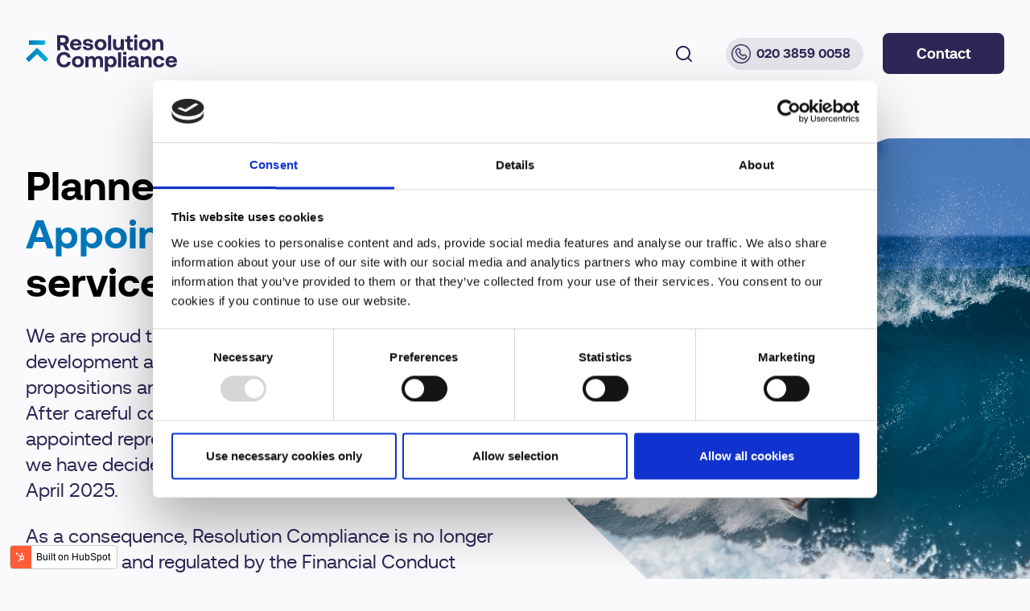

--- FILE ---
content_type: text/html; charset=UTF-8
request_url: https://www.resolutioncompliance.co.uk/
body_size: 7468
content:
<!doctype html><html lang="en"><head>
    <meta charset="utf-8">
    <title>Home - Resolution Compliance</title>
    <link rel="shortcut icon" href="https://www.resolutioncompliance.co.uk/hubfs/RC-favicon-v2.png">
    <meta name="description" content="">
    
    
    
    
    
    
    
    <meta name="viewport" content="width=device-width, initial-scale=1">

    
    <meta property="og:description" content="">
    <meta property="og:title" content="Home - Resolution Compliance">
    <meta name="twitter:description" content="">
    <meta name="twitter:title" content="Home - Resolution Compliance">

    

    
  <script id="hs-search-input__valid-content-types" type="application/json">
    [
      
        "SITE_PAGE",
      
        "LANDING_PAGE",
      
        "BLOG_POST",
      
        "LISTING_PAGE",
      
        "KNOWLEDGE_ARTICLE",
      
        "HS_CASE_STUDY"
      
    ]
  </script>

    <style>
a.cta_button{-moz-box-sizing:content-box !important;-webkit-box-sizing:content-box !important;box-sizing:content-box !important;vertical-align:middle}.hs-breadcrumb-menu{list-style-type:none;margin:0px 0px 0px 0px;padding:0px 0px 0px 0px}.hs-breadcrumb-menu-item{float:left;padding:10px 0px 10px 10px}.hs-breadcrumb-menu-divider:before{content:'›';padding-left:10px}.hs-featured-image-link{border:0}.hs-featured-image{float:right;margin:0 0 20px 20px;max-width:50%}@media (max-width: 568px){.hs-featured-image{float:none;margin:0;width:100%;max-width:100%}}.hs-screen-reader-text{clip:rect(1px, 1px, 1px, 1px);height:1px;overflow:hidden;position:absolute !important;width:1px}
</style>

<link rel="stylesheet" href="https://www.resolutioncompliance.co.uk/hubfs/hub_generated/template_assets/1/88347490883/1744443314738/template_bootstrap.min.css">
<link rel="stylesheet" href="https://www.resolutioncompliance.co.uk/hubfs/hub_generated/template_assets/1/88347629689/1744443316777/template_slick.min.css">
<link rel="stylesheet" href="https://www.resolutioncompliance.co.uk/hubfs/hub_generated/template_assets/1/88346254129/1744443309877/template_magnific-popup.min.css">
<link rel="stylesheet" href="https://www.resolutioncompliance.co.uk/hubfs/hub_generated/template_assets/1/88347386368/1744443312491/template_style.css">
<link rel="stylesheet" href="https://7052064.fs1.hubspotusercontent-na1.net/hubfs/7052064/hub_generated/module_assets/1/-2712622/1766173965948/module_search_input.min.css">
<link rel="stylesheet" href="https://www.resolutioncompliance.co.uk/hubfs/hub_generated/module_assets/1/88346797977/1744559401631/module_menu.min.css">

  <style>
    #hs_cos_wrapper_navigation-primary .menu .menu__submenu {}

@media (min-width:767px) {
  #hs_cos_wrapper_navigation-primary .menu__submenu--level-2>.menu__item:first-child:before {}
}

#hs_cos_wrapper_navigation-primary .menu__submenu .menu__link,
#hs_cos_wrapper_navigation-primary .menu__submenu .menu__link:hover,
#hs_cos_wrapper_navigation-primary .menu__submenu .menu__link:focus {}

#hs_cos_wrapper_navigation-primary .menu__submenu .menu__child-toggle-icon,
#hs_cos_wrapper_navigation-primary .menu__submenu .menu__child-toggle-icon:hover,
#hs_cos_wrapper_navigation-primary .menu__submenu .menu__child-toggle-icon:focus {}

  </style>

<link rel="stylesheet" href="https://www.resolutioncompliance.co.uk/hubfs/hub_generated/module_assets/1/88348183580/1744559453734/module_Banner_Resolution.min.css">

<style>
  .banner-page {
    background-color: 
  }
  .banner-page .title span,
  .banner-page .title span {
    color: #8884FF;
  }
  .banner-page .btn-banner a {
    color: #ffffff;
  }
  .banner-page .btn-banner a{
    background-color: #2E2755;
  }
  .banner-page .btn-banner a:hover {
    background-color: #0077b9;
  }
</style>

<link rel="stylesheet" href="https://www.resolutioncompliance.co.uk/hubfs/hub_generated/module_assets/1/88347473063/1744559426917/module_get-in-touch-form.min.css">

<style>
  .get-in-touch-form {
    
    background: ;
    
  }
</style>

<link rel="stylesheet" href="https://www.resolutioncompliance.co.uk/hubfs/hub_generated/module_assets/1/88347998236/1744559447971/module_brand-footer-2.min.css">
    

    
<!--  Added by GoogleAnalytics integration -->
<script>
var _hsp = window._hsp = window._hsp || [];
_hsp.push(['addPrivacyConsentListener', function(consent) { if (consent.allowed || (consent.categories && consent.categories.analytics)) {
  (function(i,s,o,g,r,a,m){i['GoogleAnalyticsObject']=r;i[r]=i[r]||function(){
  (i[r].q=i[r].q||[]).push(arguments)},i[r].l=1*new Date();a=s.createElement(o),
  m=s.getElementsByTagName(o)[0];a.async=1;a.src=g;m.parentNode.insertBefore(a,m)
})(window,document,'script','//www.google-analytics.com/analytics.js','ga');
  ga('create','UA-122589589-1','auto');
  ga('send','pageview');
}}]);
</script>

<!-- /Added by GoogleAnalytics integration -->

<!--  Added by GoogleAnalytics4 integration -->
<script>
var _hsp = window._hsp = window._hsp || [];
window.dataLayer = window.dataLayer || [];
function gtag(){dataLayer.push(arguments);}

var useGoogleConsentModeV2 = true;
var waitForUpdateMillis = 1000;


if (!window._hsGoogleConsentRunOnce) {
  window._hsGoogleConsentRunOnce = true;

  gtag('consent', 'default', {
    'ad_storage': 'denied',
    'analytics_storage': 'denied',
    'ad_user_data': 'denied',
    'ad_personalization': 'denied',
    'wait_for_update': waitForUpdateMillis
  });

  if (useGoogleConsentModeV2) {
    _hsp.push(['useGoogleConsentModeV2'])
  } else {
    _hsp.push(['addPrivacyConsentListener', function(consent){
      var hasAnalyticsConsent = consent && (consent.allowed || (consent.categories && consent.categories.analytics));
      var hasAdsConsent = consent && (consent.allowed || (consent.categories && consent.categories.advertisement));

      gtag('consent', 'update', {
        'ad_storage': hasAdsConsent ? 'granted' : 'denied',
        'analytics_storage': hasAnalyticsConsent ? 'granted' : 'denied',
        'ad_user_data': hasAdsConsent ? 'granted' : 'denied',
        'ad_personalization': hasAdsConsent ? 'granted' : 'denied'
      });
    }]);
  }
}

gtag('js', new Date());
gtag('set', 'developer_id.dZTQ1Zm', true);
gtag('config', 'G-BT81FJR018');
</script>
<script async src="https://www.googletagmanager.com/gtag/js?id=G-BT81FJR018"></script>

<!-- /Added by GoogleAnalytics4 integration -->

    <link rel="canonical" href="https://www.resolutioncompliance.co.uk">

<script id="Cookiebot" src="https://consent.cookiebot.com/uc.js" data-cbid="8bfe3c3a-e2f0-41d8-a1c6-c5be0f92ef1b" data-blockingmode="auto" type="text/javascript"></script>
<!-- Global site tag (gtag.js) - Google Analytics -->
<script async src="https://www.googletagmanager.com/gtag/js?id=UA-122589589-1"></script>
<script>
  window.dataLayer = window.dataLayer || [];
  function gtag(){dataLayer.push(arguments);}
  gtag('js', new Date());

  gtag('config', 'UA-122589589-1');
</script>
<!-- Hotjar Tracking Code for https://resolutioncompliance.co.uk/ -->
<script>
    (function(h,o,t,j,a,r){
        h.hj=h.hj||function(){(h.hj.q=h.hj.q||[]).push(arguments)};
        h._hjSettings={hjid:2783295,hjsv:6};
        a=o.getElementsByTagName('head')[0];
        r=o.createElement('script');r.async=1;
        r.src=t+h._hjSettings.hjid+j+h._hjSettings.hjsv;
        a.appendChild(r);
    })(window,document,'https://static.hotjar.com/c/hotjar-','.js?sv=');
</script>
<meta property="og:url" content="https://www.resolutioncompliance.co.uk">
<meta name="twitter:card" content="summary">
<meta http-equiv="content-language" content="en">






  <meta name="generator" content="HubSpot"></head>
  <body>
    <div class="body-wrapper   hs-content-id-88343599917 hs-site-page page ">
      
        <div data-global-resource-path="resolution/templates/partials/header.html"><header class="header">

  

  <a href="#main-content" class="header__skip">Skip to content</a>

  

  <div class="container-fluid content-wrapper">
<div class="row-fluid-wrapper">
<div class="row-fluid">
<div class="span12 widget-span widget-type-cell " style="" data-widget-type="cell" data-x="0" data-w="12">

</div><!--end widget-span -->
</div>
</div>
</div>

  

  <div class="header__container container">

    

    <div class="header_logo header_logo--main">
      <div id="hs_cos_wrapper_site_logo" class="hs_cos_wrapper hs_cos_wrapper_widget hs_cos_wrapper_type_module widget-type-logo" style="" data-hs-cos-general-type="widget" data-hs-cos-type="module">
  






















  
  <span id="hs_cos_wrapper_site_logo_hs_logo_widget" class="hs_cos_wrapper hs_cos_wrapper_widget hs_cos_wrapper_type_logo" style="" data-hs-cos-general-type="widget" data-hs-cos-type="logo"><a href="//resolutioncompliance.co.uk" id="hs-link-site_logo_hs_logo_widget" style="border-width:0px;border:0px;"><img src="https://www.resolutioncompliance.co.uk/hubfs/Resolution%20Compliance%20logo%201.svg" class="hs-image-widget " height="1538" style="height: auto;width:2000px;border-width:0px;border:0px;" width="2000" alt="Resolution Compliance logo 1" title="Resolution Compliance logo 1"></a></span>
</div>
    </div>

    

    <div class="header_column">

      

      <div class="header_row-1">
        <div class="header--toggle header__navigation--toggle"></div>
        
        <div class="header--toggle header__search--toggle"></div>
        <div class="header__navigation header--element">
          <div class="header__close--toggle"></div>
          <div class="header__search menu--mobile">
            <div id="hs_cos_wrapper_site_search" class="hs_cos_wrapper hs_cos_wrapper_widget hs_cos_wrapper_type_module" style="" data-hs-cos-general-type="widget" data-hs-cos-type="module">




  








<div class="hs-search-field">

    <div class="hs-search-field__bar">
      <form data-hs-do-not-collect="true" action="/hs-search-results">
        
        <input type="text" class="hs-search-field__input" name="term" autocomplete="off" aria-label="Search" placeholder="Search for anything">

        
          
            <input type="hidden" name="type" value="SITE_PAGE">
          
        
          
        
          
            <input type="hidden" name="type" value="BLOG_POST">
          
        
          
        
          
        
          
        

        
      </form>
    </div>
    <ul class="hs-search-field__suggestions"></ul>
</div></div>
          </div>
          <div id="hs_cos_wrapper_navigation-primary" class="hs_cos_wrapper hs_cos_wrapper_widget hs_cos_wrapper_type_module" style="" data-hs-cos-general-type="widget" data-hs-cos-type="module">









<nav class="menu menu--desktop" aria-label="Main menu">
  <ul class="menu__wrapper no-list">
    

  

  

  


  </ul>
</nav>



<nav class="menu menu--mobile" aria-label="Main menu">
  <ul class="menu__wrapper no-list">
    

  

  

  


  </ul>
</nav></div>
          <div class="header-top-outter menu--mobile">
            <div id="hs_cos_wrapper_module_16551911261134" class="hs_cos_wrapper hs_cos_wrapper_widget hs_cos_wrapper_type_module" style="" data-hs-cos-general-type="widget" data-hs-cos-type="module"><div class="header-top">
  <div class="btn-phone">
    <div id="hs_cos_wrapper_module_16551911261134_" class="hs_cos_wrapper hs_cos_wrapper_widget hs_cos_wrapper_type_inline_text" style="" data-hs-cos-general-type="widget" data-hs-cos-type="inline_text" data-hs-cos-field="text_phone"><a href="tel:02038590058"><div class="icon-phone"><img src="https://www.resolutioncompliance.co.uk/hubfs/raw_assets/public/resolution/images/button-phone.svg"></div><span>020 3859 0058</span></a></div>
  </div>
  <div class="btn-contact">
    
      
      <a href="https://www.resolutioncompliance.co.uk/contact">
        <div id="hs_cos_wrapper_module_16551911261134_" class="hs_cos_wrapper hs_cos_wrapper_widget hs_cos_wrapper_type_inline_text" style="" data-hs-cos-general-type="widget" data-hs-cos-type="inline_text" data-hs-cos-field="button_text">Contact</div>
      </a>
  </div>
</div></div>
          </div>
        </div>
      </div>

      

      <div class="header_row-2">
        
        <div class="header__search header--element">
          <a class="search-icon" href="#">
            <svg width="24" height="24" viewbox="0 0 24 24" fill="none" xmlns="http://www.w3.org/2000/svg">
              <path d="M21.71 20.2904L18 16.6104C19.4401 14.8148 20.1375 12.5357 19.9488 10.2417C19.7601 7.94769 18.6997 5.81318 16.9855 4.27704C15.2714 2.7409 13.0338 1.9199 10.7329 1.98286C8.43207 2.04582 6.24275 2.98795 4.61517 4.61553C2.98759 6.24311 2.04546 8.43243 1.9825 10.7333C1.91954 13.0342 2.74053 15.2718 4.27667 16.9859C5.81281 18.7001 7.94733 19.7605 10.2413 19.9492C12.5353 20.1379 14.8144 19.4405 16.61 18.0004L20.29 21.6804C20.383 21.7741 20.4936 21.8485 20.6154 21.8993C20.7373 21.9501 20.868 21.9762 21 21.9762C21.132 21.9762 21.2627 21.9501 21.3846 21.8993C21.5065 21.8485 21.6171 21.7741 21.71 21.6804C21.8903 21.4939 21.991 21.2447 21.991 20.9854C21.991 20.7261 21.8903 20.4769 21.71 20.2904ZM11 18.0004C9.61556 18.0004 8.26218 17.5899 7.11103 16.8207C5.95989 16.0515 5.06268 14.9583 4.53287 13.6792C4.00306 12.4001 3.86443 10.9926 4.13453 9.63476C4.40463 8.27689 5.07131 7.02961 6.05028 6.05065C7.02925 5.07168 8.27653 4.40499 9.63439 4.1349C10.9923 3.8648 12.3997 4.00342 13.6788 4.53324C14.9579 5.06305 16.0511 5.96026 16.8203 7.1114C17.5895 8.26255 18 9.61592 18 11.0004C18 12.8569 17.2625 14.6374 15.9498 15.9501C14.637 17.2629 12.8565 18.0004 11 18.0004Z" fill="#2E2755" />
            </svg>
          </a>
          <div id="hs_cos_wrapper_site_search" class="hs_cos_wrapper hs_cos_wrapper_widget hs_cos_wrapper_type_module" style="" data-hs-cos-general-type="widget" data-hs-cos-type="module">




  








<div class="hs-search-field">

    <div class="hs-search-field__bar">
      <form data-hs-do-not-collect="true" action="/hs-search-results">
        
        <input type="text" class="hs-search-field__input" name="term" autocomplete="off" aria-label="Search" placeholder="Search for anything">

        
          
            <input type="hidden" name="type" value="SITE_PAGE">
          
        
          
        
          
            <input type="hidden" name="type" value="BLOG_POST">
          
        
          
        
          
        
          
        

        
      </form>
    </div>
    <ul class="hs-search-field__suggestions"></ul>
</div></div>
        </div>
      </div>
      <div class="header_row-3">
        <div id="hs_cos_wrapper_module_16551911261134" class="hs_cos_wrapper hs_cos_wrapper_widget hs_cos_wrapper_type_module" style="" data-hs-cos-general-type="widget" data-hs-cos-type="module"><div class="header-top">
  <div class="btn-phone">
    <div id="hs_cos_wrapper_module_16551911261134_" class="hs_cos_wrapper hs_cos_wrapper_widget hs_cos_wrapper_type_inline_text" style="" data-hs-cos-general-type="widget" data-hs-cos-type="inline_text" data-hs-cos-field="text_phone"><a href="tel:02038590058"><div class="icon-phone"><img src="https://www.resolutioncompliance.co.uk/hubfs/raw_assets/public/resolution/images/button-phone.svg"></div><span>020 3859 0058</span></a></div>
  </div>
  <div class="btn-contact">
    
      
      <a href="https://www.resolutioncompliance.co.uk/contact">
        <div id="hs_cos_wrapper_module_16551911261134_" class="hs_cos_wrapper hs_cos_wrapper_widget hs_cos_wrapper_type_inline_text" style="" data-hs-cos-general-type="widget" data-hs-cos-type="inline_text" data-hs-cos-field="button_text">Contact</div>
      </a>
  </div>
</div></div>
      </div>
    </div>
  </div>

  

  <div class="container-fluid content-wrapper">
<div class="row-fluid-wrapper">
<div class="row-fluid">
<div class="span12 widget-span widget-type-cell " style="" data-widget-type="cell" data-x="0" data-w="12">

</div><!--end widget-span -->
</div>
</div>
</div>
</header></div>
      

      

      <main id="main-content" class="body-container-wrapper">
        


<div class="banner-page-container">
  <div class="banner-page-default">

  </div>
</div>
<div class="container-fluid body-container body-container--home">
<div class="row-fluid-wrapper">
<div class="row-fluid">
<div class="span12 widget-span widget-type-cell " style="" data-widget-type="cell" data-x="0" data-w="12">

<div class="row-fluid-wrapper row-depth-1 row-number-1 dnd-section">
<div class="row-fluid ">
<div class="span12 widget-span widget-type-cell dnd-column" style="" data-widget-type="cell" data-x="0" data-w="12">

<div class="row-fluid-wrapper row-depth-1 row-number-2 dnd-row">
<div class="row-fluid ">
<div class="span12 widget-span widget-type-custom_widget dnd-module" style="" data-widget-type="custom_widget" data-x="0" data-w="12">
<div id="hs_cos_wrapper_widget_1665973105390" class="hs_cos_wrapper hs_cos_wrapper_widget hs_cos_wrapper_type_module" style="" data-hs-cos-general-type="widget" data-hs-cos-type="module">
<section class="banner-page">
    <div class="container-left">
		<div class="row-banner">
			<div class="banner-left">
				<div class="wrapper">
          <div class="entry-banner">
					
						<h1 class="title"><span style="color: #0077b9;"><span style="color: #000000;">Planned closure of </span>Appointed Representative</span> <span style="color: #000000;">services</span></h1>
					
					
					<div class="description">
						<p>We are proud to have had the opportunity to support the development and growth of new financial service propositions and to work with some exceptional partners. After careful consideration and seeing many of our appointed representatives progress to direct authorisation, we have decided to cease operations with effect from 4 April 2025.</p>
<p>As a consequence, Resolution Compliance is no longer authorised and regulated by the Financial Conduct Authority.&nbsp;</p>
<p>If you have any questions regarding this closure, please contact us.</p>
					</div>
					
					
					<div class="btn-banner show">
						<a href="https://www.resolutioncompliance.co.uk/contact">Contact us</a>
					</div>
					
          </div>
				</div>
			</div>
			<div class="banner-right">
				<div class="banner-image"><img src="https://www.resolutioncompliance.co.uk/hubfs/RC%20website%20assets%20-%20new%20brand/Hero%20banners/thomas-ashlock-7G5dkthFyxA-unsplash-v2.png" alt="thomas-ashlock-7G5dkthFyxA-unsplash-v2"></div>
			</div>
		</div>
    </div>
</section></div>

</div><!--end widget-span -->
</div><!--end row-->
</div><!--end row-wrapper -->

</div><!--end widget-span -->
</div><!--end row-->
</div><!--end row-wrapper -->

</div><!--end widget-span -->
</div>
</div>
</div>

      </main>

      
<div data-global-resource-path="resolution/templates/partials/footer.html"><footer class="footer">
  <div class="footer-inner">
    <div id="hs_cos_wrapper_module_16554542902032" class="hs_cos_wrapper hs_cos_wrapper_widget hs_cos_wrapper_type_module" style="" data-hs-cos-general-type="widget" data-hs-cos-type="module">
<section class="get-in-touch-form" id="get-in-touch">
  <div class="container">
    <div class="containerget-in-touch-form">
      <div class="top-content" style="color: #fff">
        <div class="title">
          <div id="hs_cos_wrapper_module_16554542902032_" class="hs_cos_wrapper hs_cos_wrapper_widget hs_cos_wrapper_type_inline_text" style="" data-hs-cos-general-type="widget" data-hs-cos-type="inline_text" data-hs-cos-field="text_field">Get in touch</div>
        </div>
        <div class="desc">
          <div id="hs_cos_wrapper_module_16554542902032_" class="hs_cos_wrapper hs_cos_wrapper_widget hs_cos_wrapper_type_inline_text" style="" data-hs-cos-general-type="widget" data-hs-cos-type="inline_text" data-hs-cos-field="description">If you have any questions regarding this closure, please contact us.</div>
        </div>
      </div>
      <div class="bottom-content">
        <div class="container-form">
          <div class="left-form">
            <div class="ic-form">
              
              
              
              
              
              
              <img src="https://www.resolutioncompliance.co.uk/hubfs/RC%20website%20assets%20-%20new%20brand/Contact%20forms/Vector-2.webp" alt="Vector-2" loading="lazy" style="max-width: 100%; height: auto;">
              
            </div>
            <div class="contact-title">
              <div id="hs_cos_wrapper_module_16554542902032_" class="hs_cos_wrapper hs_cos_wrapper_widget hs_cos_wrapper_type_inline_text" style="" data-hs-cos-general-type="widget" data-hs-cos-type="inline_text" data-hs-cos-field="field_group.text_field_1">Speak to us</div>
            </div>
            <div class="contact-desc">
              <div id="hs_cos_wrapper_module_16554542902032_" class="hs_cos_wrapper hs_cos_wrapper_widget hs_cos_wrapper_type_inline_rich_text" style="" data-hs-cos-general-type="widget" data-hs-cos-type="inline_rich_text" data-hs-cos-field="field_group.richtext_field">Feel free to give us a call on<br><a href="tel:02038590058" rel="noopener">020 3859 0058</a> or fill out our call back request form and we will get back to you as swiftly as possible</div>
            </div>
          </div>
          <div class="right-form">
            <span id="hs_cos_wrapper_module_16554542902032_" class="hs_cos_wrapper hs_cos_wrapper_widget hs_cos_wrapper_type_form" style="" data-hs-cos-general-type="widget" data-hs-cos-type="form"><h3 id="hs_cos_wrapper_form_460318077_title" class="hs_cos_wrapper form-title" data-hs-cos-general-type="widget_field" data-hs-cos-type="text"></h3>

<div id="hs_form_target_form_460318077"></div>









</span>
          </div>
        </div>
      </div>
    </div>
  </div>
</section></div>
    <div id="hs_cos_wrapper_module_16554547680724" class="hs_cos_wrapper hs_cos_wrapper_widget hs_cos_wrapper_type_module" style="" data-hs-cos-general-type="widget" data-hs-cos-type="module"><section class="brand-footer-second" style="display: none;">
  <div class="container">
    <div class="container-brand-footer">
      <div class="title">
        <div id="hs_cos_wrapper_module_16554547680724_" class="hs_cos_wrapper hs_cos_wrapper_widget hs_cos_wrapper_type_inline_text" style="" data-hs-cos-general-type="widget" data-hs-cos-type="inline_text" data-hs-cos-field="title">We are not only here for compliance support</div>
      </div>
      <div class="content">
        
        <div class="row-brand">
          <div class="desc">
            <div id="hs_cos_wrapper_module_16554547680724_" class="hs_cos_wrapper hs_cos_wrapper_widget hs_cos_wrapper_type_inline_rich_text" style="" data-hs-cos-general-type="widget" data-hs-cos-type="inline_rich_text" data-hs-cos-field="richtext_field">Does you need specialist insurance for your business operating in the Financial Services sector?</div>
          </div>
          <div class="brand-bottom">
            <div class="sub-desc">
              <div id="hs_cos_wrapper_module_16554547680724_" class="hs_cos_wrapper hs_cos_wrapper_widget hs_cos_wrapper_type_inline_text" style="" data-hs-cos-general-type="widget" data-hs-cos-type="inline_text" data-hs-cos-field="sub_description">Visit</div>
            </div>
            <div class="logo">
              
              
              
              
              
              
              <a href="">
                <img src="https://22121118.fs1.hubspotusercontent-na1.net/hubfs/22121118/Group%20226-3.png" alt="Group 226-3" loading="lazy" style="max-width: 100%; height: auto;">
              </a>
              
            </div>
            <div class="text-bottom">
              <div id="hs_cos_wrapper_module_16554547680724_" class="hs_cos_wrapper hs_cos_wrapper_widget hs_cos_wrapper_type_inline_rich_text" style="" data-hs-cos-general-type="widget" data-hs-cos-type="inline_rich_text" data-hs-cos-field="text_bottom">Our insurance broker</div>
            </div>
          </div>
        </div>
        
        <div class="row-brand">
          <div class="desc">
            <div id="hs_cos_wrapper_module_16554547680724_" class="hs_cos_wrapper hs_cos_wrapper_widget hs_cos_wrapper_type_inline_rich_text" style="" data-hs-cos-general-type="widget" data-hs-cos-type="inline_rich_text" data-hs-cos-field="richtext_field">Does you need specialist insurance for your business operating in the Financial Services sector?</div>
          </div>
          <div class="brand-bottom">
            <div class="sub-desc">
              <div id="hs_cos_wrapper_module_16554547680724_" class="hs_cos_wrapper hs_cos_wrapper_widget hs_cos_wrapper_type_inline_text" style="" data-hs-cos-general-type="widget" data-hs-cos-type="inline_text" data-hs-cos-field="sub_description">Visit</div>
            </div>
            <div class="logo">
              
              
              
              
              
              
              <a href="">
                <img src="https://22121118.fs1.hubspotusercontent-na1.net/hubfs/22121118/Group%20226-3.png" alt="Group 226-3" loading="lazy" style="max-width: 100%; height: auto;">
              </a>
              
            </div>
            <div class="text-bottom">
              <div id="hs_cos_wrapper_module_16554547680724_" class="hs_cos_wrapper hs_cos_wrapper_widget hs_cos_wrapper_type_inline_rich_text" style="" data-hs-cos-general-type="widget" data-hs-cos-type="inline_rich_text" data-hs-cos-field="text_bottom">Our insurance broker</div>
            </div>
          </div>
        </div>
        
      </div>
    </div>
  </div>
</section></div>
    <div id="hs_cos_wrapper_module_16553638719648" class="hs_cos_wrapper hs_cos_wrapper_widget hs_cos_wrapper_type_module" style="" data-hs-cos-general-type="widget" data-hs-cos-type="module"><div class="container">
  <div class="footer-top">
    <div class="col-f-1 logo">
      <div class="logo">
        
        
        
        
        
        
        <a href="https://www.resolutioncompliance.co.uk">
          <img src="https://www.resolutioncompliance.co.uk/hubfs/Resolution%20Compliance%20logo%201-2.svg" alt="Resolution Compliance logo" loading="lazy" style="max-width: 100%; height: auto;">
        </a>
        
      </div>
      <div class="under-logo">
        
        
        
      </div>
    </div>
    <div class="col-f-2 menu-1">
      <span id="hs_cos_wrapper_module_16553638719648_" class="hs_cos_wrapper hs_cos_wrapper_widget hs_cos_wrapper_type_simple_menu" style="" data-hs-cos-general-type="widget" data-hs-cos-type="simple_menu"><div id="hs_menu_wrapper_module_16553638719648_" class="hs-menu-wrapper active-branch flyouts hs-menu-flow-horizontal" role="navigation" data-sitemap-name="" data-menu-id="" aria-label="Navigation Menu">
 <ul role="menu">
  <li class="hs-menu-item hs-menu-depth-1" role="none"><a href="https://www.resolutioncompliance.co.uk/contact" role="menuitem" target="_self"><h3>Contact</h3></a></li>
 </ul>
</div></span>
    </div>
    <div class="col-f-3 menu-2">
      <span id="hs_cos_wrapper_module_16553638719648_" class="hs_cos_wrapper hs_cos_wrapper_widget hs_cos_wrapper_type_simple_menu" style="" data-hs-cos-general-type="widget" data-hs-cos-type="simple_menu"><div id="hs_menu_wrapper_module_16553638719648_" class="hs-menu-wrapper active-branch flyouts hs-menu-flow-horizontal" role="navigation" data-sitemap-name="" data-menu-id="" aria-label="Navigation Menu">
 <ul role="menu">
  <li class="hs-menu-item hs-menu-depth-1" role="none"><a href="https://www.resolutioncompliance.co.uk/privacy-policy" role="menuitem" target="_self"><h3>Privacy Policy</h3></a></li>
  <li class="hs-menu-item hs-menu-depth-1" role="none"><a href="https://www.resolutioncompliance.co.uk/terms-of-use" role="menuitem" target="_self"><h3>Terms of Use</h3></a></li>
  <li class="hs-menu-item hs-menu-depth-1" role="none"><a href="https://www.resolutioncompliance.co.uk/cookie-policy" role="menuitem" target="_self"><h3>Cookie Policy</h3></a></li>
 </ul>
</div></span>
    </div>
    <div class="col-f-4 menu-3">
      <span id="hs_cos_wrapper_module_16553638719648_" class="hs_cos_wrapper hs_cos_wrapper_widget hs_cos_wrapper_type_simple_menu" style="" data-hs-cos-general-type="widget" data-hs-cos-type="simple_menu"><ul></ul></span>
      <div class="footer-socials">
        <div id="hs_cos_wrapper_module_16553638719648_" class="hs_cos_wrapper hs_cos_wrapper_widget hs_cos_wrapper_type_inline_text" style="" data-hs-cos-general-type="widget" data-hs-cos-type="inline_text" data-hs-cos-field="flow_heading"><h3>Follow us</h3></div>
        
        
        
        <a href="https://www.linkedin.com/company/resolution-compliance-limited/" target="_blank" rel="noopener">
          
          
          
          
          
          

          <img src="https://www.resolutioncompliance.co.uk/hubfs/linkedin-lead%201-1.svg" alt="linkedin-lead 1-1" loading="lazy" style="max-width: 100%; height: auto;">
          
        </a>
        
        
        
        <a href="https://twitter.com/res_compliance" target="_blank" rel="noopener">
          
          
          
          
          
          

          <img src="https://www.resolutioncompliance.co.uk/hubfs/twitter.svg" alt="twitter" loading="lazy" style="max-width: 100%; height: auto;">
          
        </a>
        
      </div>
    </div>
  </div>
  <div class="footer-bottom">
    <div id="hs_cos_wrapper_module_16553638719648_" class="hs_cos_wrapper hs_cos_wrapper_widget hs_cos_wrapper_type_inline_rich_text" style="" data-hs-cos-general-type="widget" data-hs-cos-type="inline_rich_text" data-hs-cos-field="copyright">Resolution Compliance Limited is incorporated in England (company number 7895493) and its registered office is at 4 St Paul's Churchyard, London EC4M 8AY.</div>
  </div>
</div></div>
  </div>
</footer></div>

    </div>
    
    
    
    
    
    
    
    <script src="/hs/hsstatic/jquery-libs/static-1.4/jquery/jquery-1.11.2.js"></script>
<script>hsjQuery = window['jQuery'];</script>
<script defer src="/hs/hsstatic/cms-free-branding-lib/static-1.2918/js/index.js"></script>
<!-- HubSpot performance collection script -->
<script defer src="/hs/hsstatic/content-cwv-embed/static-1.1293/embed.js"></script>
<script src="https://www.resolutioncompliance.co.uk/hubfs/hub_generated/template_assets/1/88346758279/1744443311371/template_slick.min.js"></script>
<script src="https://www.resolutioncompliance.co.uk/hubfs/hub_generated/template_assets/1/88347427106/1744443313463/template_isotope.pkgd.min.js"></script>
<script src="https://www.resolutioncompliance.co.uk/hubfs/hub_generated/template_assets/1/88347492021/1744443315690/template_packery-mode.pkgd.min.js"></script>
<script src="https://www.resolutioncompliance.co.uk/hubfs/hub_generated/template_assets/1/88347261774/1744443311900/template_magnific-popup.min.js"></script>
<script src="https://www.resolutioncompliance.co.uk/hubfs/hub_generated/template_assets/1/88347537493/1744443316230/template_main.min.js"></script>
<script src="https://www.resolutioncompliance.co.uk/hubfs/hub_generated/template_assets/1/88348026247/1744443317599/template_frontend.min.js"></script>
<script>
var hsVars = hsVars || {}; hsVars['language'] = 'en';
</script>

<script src="/hs/hsstatic/cos-i18n/static-1.53/bundles/project.js"></script>
<script src="https://7052064.fs1.hubspotusercontent-na1.net/hubfs/7052064/hub_generated/module_assets/1/-2712622/1766173965948/module_search_input.min.js"></script>
<script src="https://www.resolutioncompliance.co.uk/hubfs/hub_generated/module_assets/1/88346797977/1744559401631/module_menu.min.js"></script>

    <!--[if lte IE 8]>
    <script charset="utf-8" src="https://js.hsforms.net/forms/v2-legacy.js"></script>
    <![endif]-->

<script data-hs-allowed="true" src="/_hcms/forms/v2.js"></script>

    <script data-hs-allowed="true">
        var options = {
            portalId: '19897222',
            formId: '939bae95-a3a6-4052-a323-677ab421cdf6',
            formInstanceId: '6468',
            
            pageId: '88343599917',
            
            region: 'na1',
            
            
            
            
            pageName: "Home - Resolution Compliance",
            
            
            
            inlineMessage: "Thanks for submitting the form.",
            
            
            rawInlineMessage: "Thanks for submitting the form.",
            
            
            hsFormKey: "5204ed4fc59e18cd741ced7bc33db2db",
            
            
            css: '',
            target: '#hs_form_target_form_460318077',
            
            
            
            
            
            
            
            contentType: "standard-page",
            
            
            
            formsBaseUrl: '/_hcms/forms/',
            
            
            
            formData: {
                cssClass: 'hs-form stacked hs-custom-form'
            }
        };

        options.getExtraMetaDataBeforeSubmit = function() {
            var metadata = {};
            

            if (hbspt.targetedContentMetadata) {
                var count = hbspt.targetedContentMetadata.length;
                var targetedContentData = [];
                for (var i = 0; i < count; i++) {
                    var tc = hbspt.targetedContentMetadata[i];
                     if ( tc.length !== 3) {
                        continue;
                     }
                     targetedContentData.push({
                        definitionId: tc[0],
                        criterionId: tc[1],
                        smartTypeId: tc[2]
                     });
                }
                metadata["targetedContentMetadata"] = JSON.stringify(targetedContentData);
            }

            return metadata;
        };

        hbspt.forms.create(options);
    </script>


<!-- Start of HubSpot Analytics Code -->
<script type="text/javascript">
var _hsq = _hsq || [];
_hsq.push(["setContentType", "standard-page"]);
_hsq.push(["setCanonicalUrl", "https:\/\/www.resolutioncompliance.co.uk"]);
_hsq.push(["setPageId", "88343599917"]);
_hsq.push(["setContentMetadata", {
    "contentPageId": 88343599917,
    "legacyPageId": "88343599917",
    "contentFolderId": null,
    "contentGroupId": null,
    "abTestId": null,
    "languageVariantId": 88343599917,
    "languageCode": "en",
    
    
}]);
</script>

<script type="text/javascript" id="hs-script-loader" async defer src="/hs/scriptloader/19897222.js"></script>
<!-- End of HubSpot Analytics Code -->


<script type="text/javascript">
var hsVars = {
    render_id: "0a70b1bf-f8c6-497b-8dc9-5a3e3e0c075b",
    ticks: 1766316611677,
    page_id: 88343599917,
    
    content_group_id: 0,
    portal_id: 19897222,
    app_hs_base_url: "https://app.hubspot.com",
    cp_hs_base_url: "https://cp.hubspot.com",
    language: "en",
    analytics_page_type: "standard-page",
    scp_content_type: "",
    
    analytics_page_id: "88343599917",
    category_id: 1,
    folder_id: 0,
    is_hubspot_user: false
}
</script>


<script defer src="/hs/hsstatic/HubspotToolsMenu/static-1.432/js/index.js"></script>




  
</body></html>

--- FILE ---
content_type: text/css
request_url: https://www.resolutioncompliance.co.uk/hubfs/hub_generated/template_assets/1/88347386368/1744443312491/template_style.css
body_size: 18631
content:
/* Theme base styles */











@font-face {
    font-family: 'aeonik';
    src: url("//19897222.fs1.hubspotusercontent-na1.net/hubfs/19897222/raw_assets/public/resolution/fonts/aeonik-regular-webfont.woff2") format('woff2'),
         url("//19897222.fs1.hubspotusercontent-na1.net/hubfs/19897222/raw_assets/public/resolution/fonts/aeonik-regular-webfont.woff") format('woff');
    font-weight: 400;
    font-style: normal;
}
@font-face {
    font-family: 'aeonik';
    src: url("//19897222.fs1.hubspotusercontent-na1.net/hubfs/19897222/raw_assets/public/resolution/fonts/aeonik-thin-webfont.woff2") format('woff2'),
         url("//19897222.fs1.hubspotusercontent-na1.net/hubfs/19897222/raw_assets/public/resolution/fonts/aeonik-thin-webfont.woff") format('woff');
    font-weight: 200;
    font-style: normal;
}
@font-face {
    font-family: 'aeonik';
    src: url("//19897222.fs1.hubspotusercontent-na1.net/hubfs/19897222/raw_assets/public/resolution/fonts/aeonik-light-webfont.woff2") format('woff2'),
         url("//19897222.fs1.hubspotusercontent-na1.net/hubfs/19897222/raw_assets/public/resolution/fonts/aeonik-light-webfont.woff") format('woff');
    font-weight: 300;
    font-style: normal;
}
@font-face {
    font-family: 'aeonik';
    src: url("//19897222.fs1.hubspotusercontent-na1.net/hubfs/19897222/raw_assets/public/resolution/fonts/aeonik-medium-webfont.woff2") format('woff2'),
         url("//19897222.fs1.hubspotusercontent-na1.net/hubfs/19897222/raw_assets/public/resolution/fonts/aeonik-medium-webfont.woff") format('woff');
    font-weight: 500;
    font-style: normal;
}
@font-face {
    font-family: 'aeonik';
    src: url("//19897222.fs1.hubspotusercontent-na1.net/hubfs/19897222/raw_assets/public/resolution/fonts/aeonik-bold-webfont.woff2") format('woff2'),
         url("//19897222.fs1.hubspotusercontent-na1.net/hubfs/19897222/raw_assets/public/resolution/fonts/aeonik-bold-webfont.woff") format('woff');
    font-weight: 700;
    font-style: normal;
}
/* -------------------------------------------
1.0 RESET BROWSER
1.1 CUSTOM COLUMN
1.2 DATA SAMPLE
1.3 BANNER EFFECT
2.0 DEFAULT SETTING
2.1 FORM THEME
2.2 TABLE THEME
2.3 SLICK SLIDER
2.4 LAYOUT
-------------------------------------------*/
/*==========================================================================
1.0 RESET BROWSER
========================================================================== */
body {
  max-width: 100%;
  overflow-x: hidden;
  font-weight: 400;
}
img {
  max-width: 100%;
  height: auto;
}
.page-editor .header.header {
  position: static;
}
.screen-reader-text {
  border: 0;
  clip: rect(1px, 1px, 1px, 1px);
  clip-path: inset(50%);
  height: 1px;
  margin: -1px;
  overflow: hidden;
  padding: 0;
  position: absolute !important;
  width: 1px;
  word-wrap: normal !important;
}
.screen-reader-text:focus {
  background-color: #eee;
  clip: auto !important;
  clip-path: none;
  color: #444;
  display: block;
  font-size: 1em;
  height: auto;
  left: 5px;
  line-height: normal;
  padding: 15px 23px 14px;
  text-decoration: none;
  top: 5px;
  width: auto;
  z-index: 100000;
}
input[type="text"],
input[type="email"],
input[type="password"],
input[type="tel"],
input[type="search"],
input[type="url"],
textarea {
  -webkit-appearance: none;
  -moz-appearance: none;
}
input[type="text"]:focus,
input[type="number"]:focus,
input[type="search"]:focus,
input[type="email"]:focus,
input[type="password"]:focus,
input[type="tel"]:focus,
input[type="url"]:focus,
textarea:focus, select:focus {
  outline: none;
}
:focus {
  outline: none;
}
::-webkit-input-placeholder {
  color: inherit;
  opacity: 1;
  filter: alpha(opacity=100);
}
:-moz-placeholder { /* Firefox 18- */
  color: inherit;
  opacity: 1;
  filter: alpha(opacity=100);
}
::-moz-placeholder { /* Firefox 19+ */
  color: inherit;
  opacity: 1;
  filter: alpha(opacity=100);
}
:-ms-input-placeholder {
  color: inherit;
  opacity: 1;
  filter: alpha(opacity=100);
}
.button.disabled,
.button:disabled,
button.disabled,
button:disabled,
input[type="button"].disabled,
input[type="button"]:disabled,
input[type="reset"].disabled,
input[type="reset"]:disabled,
input[type="submit"].disabled,
input[type="submit"]:disabled {
  opacity: .65 !important;
  cursor: not-allowed;
}
.container-fluid {
  padding-right: 0;
  padding-left: 0;
}
/*----------------------------
1.1 CUSTOM COLUMN
--------------------------------*/
/*----------------------------
AUTO CLEAR
--------------------------------*/
@media (min-width: 1500px) {
  .auto-clear .col-bg-1:nth-child(12n+1),
  .auto-clear .col-bg-2:nth-child(6n+1),
  .auto-clear .col-bg-15:nth-child(5n+1),
  .auto-clear .col-bg-3:nth-child(4n+1),
  .auto-clear .col-bg-4:nth-child(3n+1),
  .auto-clear .col-bg-6:nth-child(odd) {
    clear: both;
  }
}
@media (min-width: 1200px) and (max-width: 1499px) {
  .auto-clear .col-lg-1:nth-child(12n+1),
  .auto-clear .col-lg-2:nth-child(6n+1),
  .auto-clear .col-lg-15:nth-child(5n+1),
  .auto-clear .col-lg-3:nth-child(4n+1),
  .auto-clear .col-lg-4:nth-child(3n+1),
  .auto-clear .col-lg-6:nth-child(odd) {
    clear: both;
  }
}
@media (min-width: 992px) and (max-width: 1199px) {
  .auto-clear .col-md-1:nth-child(12n+1),
  .auto-clear .col-md-2:nth-child(6n+1),
  .auto-clear .col-md-15:nth-child(5n+1),
  .auto-clear .col-md-3:nth-child(4n+1),
  .auto-clear .col-md-4:nth-child(3n+1),
  .auto-clear .col-md-6:nth-child(odd) {
    clear: both;
  }
}
@media (min-width: 768px) and (max-width: 991px) {
  .auto-clear .col-sm-1:nth-child(12n+1),
  .auto-clear .col-sm-2:nth-child(6n+1),
  .auto-clear .col-sm-15:nth-child(5n+1),
  .auto-clear .col-sm-3:nth-child(4n+1),
  .auto-clear .col-sm-4:nth-child(3n+1),
  .auto-clear .col-sm-6:nth-child(odd) {
    clear: both;
  }
}
@media (min-width: 480px) and (max-width: 767px) {
  .auto-clear .col-xs-1:nth-child(12n+1),
  .auto-clear .col-xs-2:nth-child(6n+1),
  .auto-clear .col-xs-15:nth-child(5n+1),
  .auto-clear .col-xs-3:nth-child(4n+1),
  .auto-clear .col-xs-4:nth-child(3n+1),
  .auto-clear .col-xs-6:nth-child(odd) {
    clear: both;
  }
}
@media (max-width: 479px) {
  .auto-clear .col-ts-1:nth-child(12n+1),
  .auto-clear .col-ts-2:nth-child(6n+1),
  .auto-clear .col-ts-15:nth-child(5n+1),
  .auto-clear .col-ts-3:nth-child(4n+1),
  .auto-clear .col-ts-4:nth-child(3n+1),
  .auto-clear .col-ts-6:nth-child(odd) {
    clear: both;
  }
}
/*-----------------------CUSTOM 5 COLUMNS---------------------------*/
.col-bg-15,
.col-bg-25,
.col-bg-35,
.col-bg-45,
.col-lg-15,
.col-lg-25,
.col-lg-35,
.col-lg-45,
.col-md-15,
.col-md-25,
.col-md-35,
.col-md-45,
.col-sm-15,
.col-sm-25,
.col-sm-35,
.col-sm-45,
.col-xs-15,
.col-xs-25,
.col-xs-35,
.col-xs-45,
.col-ts-15,
.col-ts-25,
.col-ts-35,
.col-ts-45 {
  position: relative;
  min-height: 1px;
  padding-right: 15px;
  padding-left: 15px
}
@media (max-width: 479px) {
  .col-ts-15,
  .col-ts-25,
  .col-ts-35,
  .col-ts-45 {
    float: left;
  }
  .col-ts-15 {
    width: 20%;
  }
  .col-ts-25 {
    width: 40%;
  }
  .col-ts-35 {
    width: 60%;
  }
  .col-ts-45 {
    width: 80%;
  }
}
@media (min-width: 480px) and (max-width: 767px) {
  .col-xs-15,
  .col-xs-25,
  .col-xs-35,
  .col-xs-45 {
    float: left;
  }
  .col-xs-15 {
    width: 20%;
  }
  .col-xs-25 {
    width: 40%;
  }
  .col-xs-35 {
    width: 60%;
  }
  .col-xs-45 {
    width: 80%;
  }
}
@media (min-width: 768px) and (max-width: 991px) {
  .col-sm-15,
  .col-sm-25,
  .col-sm-35,
  .col-sm-45 {
    float: left;
  }
  .col-sm-15 {
    width: 20%;
  }
  .col-sm-25 {
    width: 40%;
  }
  .col-sm-35 {
    width: 60%;
  }
  .col-sm-45 {
    width: 80%;
  }
}
@media (min-width: 992px) and (max-width: 1199px) {
  .col-md-15,
  .col-md-25,
  .col-md-35,
  .col-md-45 {
    float: left;
  }
  .col-md-15 {
    width: 20%;
  }
  .col-md-25 {
    width: 40%;
  }
  .col-md-35 {
    width: 60%;
  }
  .col-md-45 {
    width: 80%;
  }
}
@media (min-width: 1200px) and (max-width: 1499px) {
  .col-lg-15,
  .col-lg-25,
  .col-lg-35,
  .col-lg-45 {
    float: left;
  }
  .col-lg-15 {
    width: 20%;
  }
  .col-lg-25 {
    width: 40%;
  }
  .col-lg-35 {
    width: 60%;
  }
  .col-lg-45 {
    width: 80%;
  }
}
@media (min-width: 1500px) {
  .col-bg-15,
  .col-bg-25,
  .col-bg-35,
  .col-bg-45 {
    float: left;
  }
  .col-bg-15 {
    width: 20%;
  }
  .col-bg-25 {
    width: 40%;
  }
  .col-bg-35 {
    width: 60%;
  }
  .col-bg-45 {
    width: 80%;
  }
}
/*-----------------------
CUSTOM COL > 1500
---------------------------*/
@media (min-width: 1500px) {
  .col-bg-1,
  .col-bg-10,
  .col-bg-11,
  .col-bg-12,
  .col-bg-2,
  .col-bg-3,
  .col-bg-4,
  .col-bg-5,
  .col-bg-6,
  .col-bg-7,
  .col-bg-8,
  .col-bg-9 {
    position: relative;
    min-height: 1px;
    padding-right: 15px;
    padding-left: 15px
  }
  .col-bg-1,
  .col-bg-2,
  .col-bg-3,
  .col-bg-4,
  .col-bg-5,
  .col-bg-6,
  .col-bg-7,
  .col-bg-8,
  .col-bg-9,
  .col-bg-10,
  .col-bg-11,
  .col-bg-12 {
    float: left;
  }
  .col-bg-12 {
    width: 100%;
  }
  .col-bg-11 {
    width: 91.66666667%;
  }
  .col-bg-10 {
    width: 83.00000033%;
  }
  .col-bg-9 {
    width: 75%;
  }
  .col-bg-8 {
    width: 66.66666667%;
  }
  .col-bg-7 {
    width: 58.00000033%;
  }
  .col-bg-6 {
    width: 50%;
  }
  .col-bg-5 {
    width: 41.66666667%;
  }
  .col-bg-4 {
    width: 33.00000033%;
  }
  .col-bg-3 {
    width: 25%;
  }
  .col-bg-2 {
    width: 16.66666667%;
  }
  .col-bg-1 {
    width: 8.00000033%;
  }
}
/*-----------------------
CUSTOM COL < 480
---------------------------*/
@media (max-width: 479px) {
  .col-ts-1,
  .col-ts-10,
  .col-ts-11,
  .col-ts-12,
  .col-ts-2,
  .col-ts-3,
  .col-ts-4,
  .col-ts-5,
  .col-ts-6,
  .col-ts-7,
  .col-ts-8,
  .col-ts-9 {
    position: relative;
    min-height: 1px;
    padding-right: 15px;
    padding-left: 15px;
  }
  .col-ts-1,
  .col-ts-2,
  .col-ts-3,
  .col-ts-4,
  .col-ts-5,
  .col-ts-6,
  .col-ts-7,
  .col-ts-8,
  .col-ts-9,
  .col-ts-10,
  .col-ts-11 {
    float: left;
  }
  .col-ts-12 {
    width: 100%;
  }
  .col-ts-11 {
    width: 91.66666667%;
  }
  .col-ts-10 {
    width: 83.00000033%;
  }
  .col-ts-9 {
    width: 75%;
  }
  .col-ts-8 {
    width: 66.66666667%;
  }
  .col-ts-7 {
    width: 58.00000033%;
  }
  .col-ts-6 {
    width: 50%;
  }
  .col-ts-5 {
    width: 41.66666667%;
  }
  .col-ts-4 {
    width: 33.00000033%;
  }
  .col-ts-3 {
    width: 25%;
  }
  .col-ts-2 {
    width: 16.66666667%;
  }
  .col-ts-1 {
    width: 8.00000033%;
  }
}
/*-------------------------
ROWS SPACE
-----------------------------*/
.rows-space-0 {
  margin-bottom: 0;
}
.rows-space-10 {
  margin-bottom: 10px;
}
.rows-space-20 {
  margin-bottom: 20px;
}
.rows-space-30 {
  margin-bottom: 30px;
}
.rows-space-40 {
  margin-bottom: 40px;
}
.rows-space-50 {
  margin-bottom: 50px;
}
.rows-space-60 {
  margin-bottom: 60px;
}
.rows-space-70 {
  margin-bottom: 70px;
}
.rows-space-80 {
  margin-bottom: 80px;
}
.rows-space-90 {
  margin-bottom: 90px;
}
.rows-space-100 {
  margin-bottom: 100px;
}
@media (max-width: 1199px) {
  .rows-space-30,
  .rows-space-40,
  .rows-space-50,
  .rows-space-60,
  .rows-space-70,
  .rows-space-80,
  .rows-space-90,
  .rows-space-100 {
    margin-bottom: 20px;
  }
}
@media (max-width: 767px) {
  .rows-space-20,
  .rows-space-30,
  .rows-space-40,
  .rows-space-50,
  .rows-space-60,
  .rows-space-70,
  .rows-space-80,
  .rows-space-90,
  .rows-space-100 {
    margin-bottom: 10px;
  }
}
.owl-slick .row-item:last-child [class^="rows-space-"],
.owl-slick .row-item:last-child [class*=" rows-space-"] {
  margin-bottom: 0;
}
/*----------------------------
1.2 WORDPRESS DATA SAMPLE
--------------------------------*/
.alignnone {
  margin: 5px 20px 20px 0;
}
img.alignnone {
  margin: 0;
}
.aligncenter,
div.aligncenter {
  display: block;
  margin: 5px auto 5px auto;
}
.alignright {
  float: right;
  margin: 5px 0 20px 20px;
}
.alignleft {
  float: left;
  margin: 5px 20px 20px 0;
}
a img.alignright {
  float: right;
  margin: 5px 0 20px 20px;
}
a img.alignnone {
  margin: 5px 20px 20px 0;
}
a img.alignleft {
  float: left;
  margin: 5px 20px 20px 0;
}
a img.aligncenter {
  display: block;
  margin-left: auto;
  margin-right: auto
}
.wp-caption {
  background: #ffffff;
  max-width: 100%;
  padding: 5px 0;
  text-align: center;
  margin: 0;
}
.wp-caption.alignnone {
  margin: 0 20px 20px 0;
  clear: both;
}
.wp-caption.alignleft {
  margin: 0 20px 20px 0;
}
.wp-caption.alignright {
  margin: 0 0 20px 20px;
}
.wp-caption.aligncenter {
  margin: 0 auto;
}
.wp-caption img {
  border: 0 none;
  height: auto;
  margin: 0;
  max-width: 100%;
  padding: 0;
  width: auto;
}
.wp-caption .wp-caption-text {
  font-size: 12px;
  line-height: 17px;
  padding: 10px 4px 5px;
  margin: 0 !important;
}
iframe {
  max-width: 100% !important;
}
.alignright {
  float: right;
  margin: 5px 0 20px 30px;
}
.alignleft {
  float: left;
  margin: 5px 30px 20px 0;
}
/*----------------------------
GALLERY
------------------------------*/
/*----------------------------
GALLERY
------------------------------*/
.gallery {
  margin-left: -10px;
  margin-right: -10px;
}
.gallery:after {
  display: table;
  content: "";
  clear: both;
}
.gallery-caption {
  color: #707070;
  display: block;
  font-size: 12px;
  line-height: 1.5;
  padding: .5em 0;
}
.gallery-item {
  margin: 0;
  float: left;
  padding: 10px;
  font-style: italic;
  color: #666;
}
.gallery-columns-1 .gallery-item {
  width: 100%;
  float: none;
}
.gallery-columns-2 .gallery-item {
  width: 50%;
}
.gallery-columns-3 .gallery-item {
  width: 33.3333%;
}
.gallery-columns-4 .gallery-item {
  width: 25%;
}
.gallery-columns-5 .gallery-item {
  width: 20%;
}
.gallery-columns-6 .gallery-item {
  width: 16.6667%;
}
.gallery-columns-7 .gallery-item {
  width: 14.2857%;
}
.gallery-columns-8 .gallery-item {
  width: 12.5%;
}
.gallery-columns-9 .gallery-item {
  width: 11.1111%;
}
.gallery-columns-6 .gallery-caption,
.gallery-columns-7 .gallery-caption,
.gallery-columns-8 .gallery-caption,
.gallery-columns-9 .gallery-caption {
  display: none;
}
@media (min-width: 1200px) {
  .gallery-columns-2 .gallery-item:nth-child(2n+1),
  .gallery-columns-3 .gallery-item:nth-child(3n+1),
  .gallery-columns-4 .gallery-item:nth-child(4n+1),
  .gallery-columns-5 .gallery-item:nth-child(5n+1),
  .gallery-columns-6 .gallery-item:nth-child(6n+1),
  .gallery-columns-7 .gallery-item:nth-child(7n+1),
  .gallery-columns-8 .gallery-item:nth-child(8n+1),
  .gallery-columns-9 .gallery-item:nth-child(9n+1) {
    clear: both;
  }
}
@media (max-width: 1199px) and (min-width: 992px) {
  .main-container:not(.no-sidebar) .gallery .gallery-item {
    min-width: 25%;
  }
  .main-container.no-sidebar .gallery-columns-2 .gallery-item:nth-child(2n+1),
  .main-container.no-sidebar .gallery-columns-3 .gallery-item:nth-child(3n+1),
  .main-container.no-sidebar .gallery-columns-4 .gallery-item:nth-child(4n+1),
  .main-container.no-sidebar .gallery-columns-5 .gallery-item:nth-child(5n+1),
  .main-container.no-sidebar .gallery-columns-6 .gallery-item:nth-child(6n+1),
  .main-container.no-sidebar .gallery-columns-7 .gallery-item:nth-child(7n+1),
  .main-container.no-sidebar .gallery-columns-8 .gallery-item:nth-child(8n+1),
  .main-container.no-sidebar .gallery-columns-9 .gallery-item:nth-child(9n+1),
  .main-container:not(.no-sidebar) .gallery-columns-2 .gallery-item:nth-child(2n+1),
  .main-container:not(.no-sidebar) .gallery-columns-3 .gallery-item:nth-child(3n+1),
  .main-container:not(.no-sidebar) .gallery:not(.gallery-columns-2):not(.gallery-columns-3),
  .gallery-item:nth-child(4n+1) {
    clear: both;
  }
}
@media (max-width: 991px) {
  .gallery .gallery-item {
    min-width: 25%;
  }
}
@media (max-width: 991px) and (min-width: 768px) {
  .gallery-columns-2 .gallery-item:nth-child(2n+1),
  .gallery-columns-3 .gallery-item:nth-child(3n+1),
  .gallery:not(.gallery-columns-2):not(.gallery-columns-3) .gallery-item:nth-child(4n+1) {
    clear: both;
  }
}
@media (max-width: 767px) {
  .gallery .gallery-item {
    min-width: 33.33%;
  }
}
@media (max-width: 767px) and (min-width: 480px) {
  .gallery-columns-2 .gallery-item:nth-child(2n+1),
  .gallery:not(.gallery-columns-2) .gallery-item:nth-child(3n+1) {
    clear: both;
  }
}
@media (max-width: 479px) {
  .gallery .gallery-item {
    min-width: 50%;
  }
  .gallery .gallery-item:nth-child(2n+1) {
    clear: both;
  }
}
@media (max-width: 320px) {
  .gallery-columns-1 .gallery-caption,
  .gallery-columns-2 .gallery-caption,
  .gallery-columns-3 .gallery-caption,
  .gallery-columns-4 .gallery-caption,
  .gallery-columns-5 .gallery-caption {
    display: none;
  }
}
/*--------------------------
1.3 BANNER EFFECT
------------------------------*/
.effect {
  display: inline-block;
  position: relative;
  overflow: hidden;
}
/* OPACITY */
.opacity-effect {
  opacity: 1;
  -webkit-transition: opacity .2s ease;
  -moz-transition: opacity .2s ease;
  -o-transition: opacity .2s ease;
  transition: opacity .2s ease;
}
.opacity-effect:hover {
  opacity: .5;
}
/* SCALE */
.scale-effect img {
  -webkit-transition: transform .25s ease 0s;
  -moz-transition: transform .25s ease 0s;
  -o-transition: transform .25s ease 0s;
  transition: transform .25s ease 0s;
}
.scale-effect:hover img {
  -webkit-transform: scale(1.1);
  -moz-transform: scale(1.1);
  -ms-transform: scale(1.1);
  -o-transform: scale(1.1);
  transform: scale(1.1);
}
/* NORMAL */
.normal-effect::after {
  position: absolute;
  content: '';
  top: 0;
  bottom: 0;
  left: 0;
  right: 0;
  background-color: #fff;
  opacity: 0;
  -webkit-transition: opacity .2s ease;
  -moz-transition: opacity .2s ease;
  -o-transition: opacity .2s ease;
  transition: opacity .2s ease;
}
.normal-effect:hover::after {
  opacity: .3;
}
.normal-effect.dark-bg::after {
  background-color: #2E2755;
}
.normal-effect.light-bg::after {
  background-color: #fff;
}
/* PLUS ZOOM */
.plus-zoom::before,
.plus-zoom::after {
  content: '';
  position: absolute;
  top: 0;
  bottom: 0;
  right: 0;
  left: 0;
  -webkit-transition: all .4s ease;
  -moz-transition: all .4s ease;
  -o-transition: all .4s ease;
  transition: all .4s ease;
  z-index: 1;
}
.plus-zoom:hover::before {
  right: 50%;
  left: 50%;
  background-color: rgba(255, 255, 255, .5);
}
.plus-zoom:hover::after {
  top: 50%;
  bottom: 50%;
  background-color: rgba(255, 255, 255, .5);
}
/* BOUNCE IN */
.bounce-in:hover img {
  -webkit-animation: bounceIn .5s ease;
  -o-animation: bounceIn .5s ease;
  animation: bounceIn .5s ease;
}
/* BORDER ZOOM */
.border-zoom::before,
.border-zoom::after {
  position: absolute;
  content: '';
  opacity: 0;
  -webkit-transition: all .3s ease;
  -moz-transition: all .3s ease;
  -o-transition: all .3s ease;
  transition: all .3s ease;
  z-index: 1;
}
.border-zoom::before {
  top: 0;
  bottom: 0;
  left: 0;
  right: 0;
  background-color: rgba(0, 0, 0, .2);
}
.border-zoom::after {
  top: -5px;
  bottom: -5px;
  left: -5px;
  right: -5px;
  border: 2px solid #fff;
}
.border-zoom:hover::before,
.border-zoom:hover::after {
  opacity: 1;
}
.border-zoom:hover::after {
  top: 10px;
  bottom: 10px;
  left: 10px;
  right: 10px;
}
/*ANIMATION*/
@-webkit-keyframes shine {
  100% {
    left: 125%;
  }
}
@keyframes shine {
  100% {
    left: 125%;
  }
}
@-webkit-keyframes underline-link {
  0% {
    -webkit-transform: translateX(0);
    transform: translateX(0)
  }
  50% {
    -webkit-transform: translateX(100%);
    transform: translateX(100%)
  }
  5.01% {
    -webkit-transform: translateX(-100%);
    transform: translateX(-100%)
  }
  to {
    -webkit-transform: translateX(0);
    transform: translateX(0)
  }
}
@keyframes underline-link {
  0% {
    -webkit-transform: translateX(0);
    transform: translateX(0)
  }
  50% {
    -webkit-transform: translateX(100%);
    transform: translateX(100%)
  }
  5.01% {
    -webkit-transform: translateX(-100%);
    transform: translateX(-100%)
  }
  to {
    -webkit-transform: translateX(0);
    transform: translateX(0)
  }
}
/* ==========================================================================
2.0 DEFAULT SETTING
========================================================================== */
html, body {
  font-family: 'aeonik', sans-serif;
  font-size: 20px;
  line-height: 28px;
  color: #2E2755;
  background-color: #fafafc;
}
label {
  font-weight: 700;
  color: #2E2755;
  font-size: 20px;
}
a {
  color: #2E2755;
  -webkit-transition: color .25s, border-color .25s, background-color .25s, opacity .25s, width .25s ease 0s;
  -moz-transition: color .25s, border-color .25s, background-color .25s, opacity .25s, width .25s ease 0s;
  -o-transition: color .25s, border-color .25s, background-color .25s, opacity .25s, width .25s ease 0s;
  transition: color .25s, border-color .25s, background-color .25s, opacity .25s, width .25s ease 0s;
}
a:hover, a:focus, a:active {
  text-decoration: none;
  outline: none;
  color: inherit;
}
h1, h2, h3, h4, h5, h6 {
  font-weight: 700;
  line-height: 1.2;
  color: #2E2755;
  margin-top: 0;
  margin-bottom: 20px;
}
h1 {
  font-size: 60px;
  line-height: 70px;
}
h2 {
  font-size: 40px;
}
h3 {
  font-size: 24px;
}
h4 {
  font-size: 20px;
}
h5 {
  font-size: 16px;
}
h6 {
  font-size: 14px;
}
ul, ol {
  margin: 0;
  padding-left: 17px;
}
p {
  margin-bottom: 25px;
}
blockquote, q {
  color: #2E2755;
  font-size: 20px;
  font-weight: 700;
  font-style: italic;
  padding: 15px 0 15px 20px;
  margin-top: 10px;
  margin-bottom: 20px;
  border-left: 3px solid #2E2755;
}
dt, dd {
  line-height: 30px;
}
.container {
  padding-left: 32px;
  padding-right: 32px;
}
@media (max-width: 767px) {
  html, body {
    font-size: 16px;
    line-height: 20px;
  }
  h1 {
    font-size: 40px;
    line-height: 1.2;
  }
  h2 {
    font-size: 28px;
    line-height: 1.2;
  }
  p {
    margin-bottom: 18px;
  }
}
@media (max-width: 360px) {
  .container {
    padding-left: 37px;
    padding-right: 37px;
  }
}
/* =========================================================================
2.1 FORM THEME
============================================================================ */
input[type="number"],
input[type="text"],
input[type="email"],
input[type="password"],
input[type="tel"],
input[type="search"],
input[type="url"],
textarea,
select {
  border: 1px solid #E3E2E7;
  padding: 0 16px;
  max-width: 100%;
  font-size: 14px;
  font-weight: 400;
  color: #2E2755;
  height: 40px;
  line-height: 40px;
  border-radius: 6px;
  background: #fff;
}
textarea {
  display: block;
  line-height: 1.2;
  padding: 15px 16px;
  height: auto;
  width: 100%;
}
select {
  padding: 0 33px 0 16px;
}
button,
input[type="submit"],
input[type="button"],
.button {
  display: inline-flex;
  justify-content: center;
  align-items: center;
  min-height: 50px;
  line-height: 40px;
  font-size: 14px;
  font-weight: 700;
  text-decoration: none;
  color: #ffffff;
  padding: 0 16px;
  background: #2E2755;
  border-radius: 8px;
  -webkit-transition: color .25s, border-color .25s, background-color .25s, opacity .25s, width .25s ease 0s;
  -moz-transition: color .25s, border-color .25s, background-color .25s, opacity .25s, width .25s ease 0s;
  -o-transition: color .25s, border-color .25s, background-color .25s, opacity .25s, width .25s ease 0s;
  transition: color .25s, border-color .25s, background-color .25s, opacity .25s, width .25s ease 0s;
}
button:hover,
input[type="submit"]:hover,
input[type="button"]:hover,
.button:hover {
  color: #fff;
  background-color: #1d173d;
}
/* ==========================================================================
2.2 TABLE THEME
============================================================================ */
table {
  border: 1px solid #ebebeb;
  border-collapse: collapse;
  border-spacing: 0;
  table-layout: auto;
  width: 100%;
  margin-bottom: 20px;
}
table thead {
  background-color: #f8f8f8;
}
th,
td {
  border: 1px solid #ccc;
  padding: 10px;
}
@media (max-width: 991px) {
  th,
  td {
    padding: 5px;
  }
}
/* ==========================================================================
2.3 SLICK SLIDER
============================================================================ */
.slick-arrow {
  cursor: pointer;
  -webkit-transition: all .6s ease 0s;
  -moz-transition: all .6s ease 0s;
  -o-transition: all .6s ease 0s;
  transition: all .6s ease 0s;
  height: 36px;
  line-height: 36px;
  width: 36px;
  text-align: center;
  z-index: 2;
}
/*center*/
.owl-slick .slick-arrow {
  font-size: 24px;
  color: #2E2755;
  position: absolute;
  top: 48px;
  z-index: 3;
}
.owl-slick .slick-arrow:hover {
  color: #2E2755;
}
.owl-slick .slick-arrow.prev {
  left: -40px;
}
.owl-slick .slick-arrow.next {
  right: -40px;
}
/*.slick-dots*/
.slick-dots {
  padding-left: 0;
  list-style: none;
  text-align: center;
  height: 6px;
  margin-top: 20px;
}
.slick-dots:empty {
  display: none;
}
.slick-dots li {
  display: inline-block;
  padding: 0 8px;
  height: 6px;
}
.slick-dots li button {
  font-size: 0;
  width: 15px;
  height: 15px;
  min-height: 1px;
  padding: 0;
  position: relative;
  background-color: #dce2e8;
  border-radius: 7px;
}
.slick-dots li button:hover,
.slick-dots li.slick-active button {
  background-color: #2E2755;
}
.slick-vertical {
  padding-right: 45px;
}
.slick-vertical .slick-dots {
  margin-top: 0 !important;
  height: auto;
  position: absolute;
  right: 0;
  top: 50%;
  -webkit-transform: translateY(-50%);
  -moz-transform: translateY(-50%);
  -ms-transform: translateY(-50%);
  -o-transform: translateY(-50%);
  transform: translateY(-50%);
}
.slick-vertical .slick-dots li {
  display: block;
}
/*==========================================================================
2.4 LAYOUT
========================================================================== */
.row-fluid {
  width: 100%;
}

.row-fluid:before, .row-fluid:after {
  display: table;
  content: '';
}

.row-fluid:after {
  clear: both;
}

.row-fluid [class*='span'] {
  display: block;
  float: left;
  width: 100%;
  min-height: 1px;
  margin-left: 2.127659574%;
  -webkit-box-sizing: border-box;
  -moz-box-sizing: border-box;
  -ms-box-sizing: border-box;
  box-sizing: border-box;
}

.row-fluid [class*='span']:first-child {
  margin-left: 0;
}

.row-fluid .span12 {
  width: 99.99999998999999%;
}

.row-fluid .span11 {
  width: 91.489361693%;
}

.row-fluid .span10 {
  width: 82.97872339599999%;
}

.row-fluid .span9 {
  width: 74.468085099%;
}

.row-fluid .span8 {
  width: 65.95744680199999%;
}

.row-fluid .span7 {
  width: 57.446808505%;
}

.row-fluid .span6 {
  width: 48.93617020799999%;
}

.row-fluid .span5 {
  width: 40.425531911%;
}

.row-fluid .span4 {
  width: 31.914893614%;
}

.row-fluid .span3 {
  width: 23.404255317%;
}

.row-fluid .span2 {
  width: 14.89361702%;
}

.row-fluid .span1 {
  width: 6.382978723%;
}

.container-fluid:before, .container-fluid:after {
  display: table;
  content: '';
}

.container-fluid:after {
  clear: both;
}

@media (max-width: 767px) {
  .row-fluid {
    width: 100%;
  }

  .row-fluid [class*='span'] {
    display: block;
    float: none;
    width: auto;
    margin-left: 0;
  }
}

@media (min-width: 768px) and (max-width: 1139px) {
  .row-fluid {
    width: 100%;
  }

  .row-fluid:before, .row-fluid:after {
    display: table;
    content: '';
  }

  .row-fluid:after {
    clear: both;
  }

  .row-fluid [class*='span'] {
    display: block;
    float: left;
    width: 100%;
    min-height: 1px;
    margin-left: 2.762430939%;
    -webkit-box-sizing: border-box;
    -moz-box-sizing: border-box;
    -ms-box-sizing: border-box;
    box-sizing: border-box;
  }

  .row-fluid [class*='span']:first-child {
    margin-left: 0;
  }

  .row-fluid .span12 {
    width: 99.999999993%;
  }

  .row-fluid .span11 {
    width: 91.436464082%;
  }

  .row-fluid .span10 {
    width: 82.87292817100001%;
  }

  .row-fluid .span9 {
    width: 74.30939226%;
  }

  .row-fluid .span8 {
    width: 65.74585634900001%;
  }

  .row-fluid .span7 {
    width: 57.182320438000005%;
  }

  .row-fluid .span6 {
    width: 48.618784527%;
  }

  .row-fluid .span5 {
    width: 40.055248616%;
  }

  .row-fluid .span4 {
    width: 31.491712705%;
  }

  .row-fluid .span3 {
    width: 22.928176794%;
  }

  .row-fluid .span2 {
    width: 14.364640883%;
  }

  .row-fluid .span1 {
    width: 5.801104972%;
  }
}

@media (min-width: 1280px) {
  .row-fluid {
    width: 100%;
  }

  .row-fluid:before, .row-fluid:after {
    display: table;
    content: '';
  }

  .row-fluid:after {
    clear: both;
  }

  .row-fluid [class*='span'] {
    display: block;
    float: left;
    width: 100%;
    min-height: 1px;
    margin-left: 2.564102564%;
    -webkit-box-sizing: border-box;
    -moz-box-sizing: border-box;
    -ms-box-sizing: border-box;
    box-sizing: border-box;
  }

  .row-fluid [class*='span']:first-child {
    margin-left: 0;
  }

  .row-fluid .span12 {
    width: 100%;
  }

  .row-fluid .span11 {
    width: 91.45299145300001%;
  }

  .row-fluid .span10 {
    width: 82.905982906%;
  }

  .row-fluid .span9 {
    width: 74.358974359%;
  }

  .row-fluid .span8 {
    width: 65.81196581200001%;
  }

  .row-fluid .span7 {
    width: 57.264957265%;
  }

  .row-fluid .span6 {
    width: 48.717948718%;
  }

  .row-fluid .span5 {
    width: 40.170940171000005%;
  }

  .row-fluid .span4 {
    width: 31.623931624%;
  }

  .row-fluid .span3 {
    width: 23.076923077%;
  }

  .row-fluid .span2 {
    width: 14.529914530000001%;
  }

  .row-fluid .span1 {
    width: 5.982905983%;
  }
}

/* Clearfix */

.clearfix:before, .clearfix:after {
  display: table;
  content: '';
}

.clearfix:after {
  clear: both;
}

/* Visibilty classes */

.hide {
  display: none;
}

.show {
  display: block;
}

.invisible {
  visibility: hidden;
}

.hidden {
  display: none;
  visibility: hidden;
}

/* Responsive visibilty classes */

.visible-phone {
  display: none !important;
}

.visible-tablet {
  display: none !important;
}

.hidden-desktop {
  display: none !important;
}

@media (max-width: 767px) {
  .visible-phone {
    display: inherit !important;
  }

  .hidden-phone {
    display: none !important;
  }

  .hidden-desktop {
    display: inherit !important;
  }

  .visible-desktop {
    display: none !important;
  }
}

@media (min-width: 768px) and (max-width: 1139px) {
  .visible-tablet {
    display: inherit !important;
  }

  .hidden-tablet {
    display: none !important;
  }

  .hidden-desktop {
    display: inherit !important;
  }

  .visible-desktop {
    display: none !important;
  }
}
@media (min-width: 1200px){
  .container {
      max-width: 1305px;
  }
}
/*  */
.CybotCookiebotDialogContentWrapper button {
  min-height: auto;
  height: auto;
  line-height: unset;
}
/*  */
.header_logo.header_logo {
  max-width: 188px;
  width: 100% !important;
}

header.header .container {
  max-width: 1340px;
  margin: 0 auto;
}
/*  */
/* .step-container .col-step:not(:first-child) { */

}
/* .step-container .col-step:first-child  { */

/*     } */
#back_to_top {
  display: inline-block;
  background-color: #2e2755;
  width: 55px;
  height: 56px;
  text-align: center;
  border-radius: 4px;
  position: fixed;
  bottom: 30px;
  right: 30px;
  transition: background-color .3s, 
    opacity .5s, visibility .5s;
  opacity: 0;
  visibility: hidden;
  z-index: 1000;
  border: none;
}
#back_to_top .arrow:after{
  position: absolute;
  content: '';
  width: 2px;
  height: 10px;
  background-color: #fff;
  top: 20px;
  left: 50%;
  transform: rotate(45deg) translateX(-5px);
}
#back_to_top .arrow:before{
  position: absolute;
  content: '';
  width: 2px;
  height: 10px;
  background-color: #fff;
  top: 20px;
  left: 50%;
  transform: rotate(-45deg) translateX(5px);
}
#back_to_top .vertical-line{
  position: absolute;
  width: 2px;
  height: 20px;
  background-color: #fff;
  top: 19px;
  left: calc(50% - -1px);
  transform: translateX(-50%);
}

#back_to_top:hover {
  cursor: pointer;
  background-color: #0077b9;
}
#back_to_top:active {
  background-color: #2e2755;
}
#back_to_top.show {
  opacity: 1;
  visibility: visible;
}
/*  */
.thistle-blog-index.thistle-isotope .box-read-more {
  display: none;
}
.thistle-blog-index.thistle-isotope.News\&Press .box-read-more {
  display: block;
}
/*  */
header.header {
  /*   background-color: transparent; */
  position: fixed;
  background: transparent;
  width: 100%;
  top: 0;
  left: 0;
  padding-top: 30px;
  padding-bottom: 30px;
  z-index: 999;
  transition: .6s;
}

header.header.sticky {
  background: linear-gradient(108.13deg, #fff 0%, #ccc 100%);
  padding-top: 15px;
  padding-bottom: 15px;
  transition: .5s;
}

.header_column {
  display: flex;
  flex-wrap: wrap;
  padding-top: 10px;
}

.header_row-1 .menu__link {
  font-size: 18px;
  font-weight: 700;
  color: rgba(46, 39, 85, 0.5);
  text-transform: initial;
}

.header_row-1 .menu__link:hover,
.header_row-1 .menu__link.menu__link--active-link {
  color: #2e2755;
}

.header_row-2 {
  display: flex;
  align-items: center;
  justify-content: center;
  padding-bottom: 10px;
}

.header_row-3 {
  padding-bottom: 10px;
}

.header .dnd-section {
  padding: 0;
}

#hs_cos_wrapper_site_search {
  display: none;
  position: absolute;
  background-color: #fff;
  box-shadow: 0px 1px 30px rgb(46 39 85 / 15%);
  border-radius: 20px;
  padding: 0;
  top: 145%;
  left: 50%;
  transform: translateX(-50%);
}

#hs_cos_wrapper_site_search:before {
  content: "";
  position: absolute;
  left: 50%;
  width: 24px;
  height: 24px;
  background-color: #fff;
  top: -19px;
  transform-origin: left;
  transform: translate(-50%) rotate(45deg);
  box-shadow: 0 1px 30px rgb(46 39 85 / 15%);
  border-radius: 5px;
  z-index: -1;
}

.header__search {
  position: relative;
}

.header__search .search-icon {
  display: block;
}

.header__search.open #hs_cos_wrapper_site_search,
.header__search:hover #hs_cos_wrapper_site_search {
  display: block;
}

.header__search form {
  background-color: #fff;
  border-radius: 20px;
}

.header-top .btn-phone a {
  background: rgba(46, 39, 85, 0.1);
  border-radius: 100px;
  color: #2e2755;
  line-height: 24px;
  font-weight: bold;
  font-size: 16px;
  display: flex;
  align-items: center;
  padding: 8px 16px 8px 7px;
  text-decoration: none;
}

.header-top .btn-phone a:hover {
  background: rgba(46, 39, 85, 0.4);
}

.header-top .btn-phone a .icon-phone {
  margin-right: 7px;
  display: flex;
}

.header-top .btn-contact a {
  background: #2e2755;
  border-radius: 8px;
  margin-left: 24px;
  text-decoration: none;
  font-size: 18px;
  line-height: 21px;
  color: #fff;
  display: block;
  padding: 15px 27px;
  font-weight: bold;
  min-width: 151px;
  text-align: center;
}

.header-top .btn-contact a:hover {
  background-color: #0077b9;
  color: #fff;
}

#hs_cos_wrapper_navigation-primary,
.header_row-1{
  display: flex;
  justify-content: space-between;
  align-items: center;
}

#hs_cos_wrapper_navigation-primary .menu__wrapper {
  margin-bottom: 0;
}

#hs_cos_wrapper_navigation-primary .menu__item--depth-1 {
  padding: 0 17.5px 10px;
}

/* Header container */

.header__container,
.header__navigation {
  display: flex;
  justify-content: space-between;
  align-items: center;
}

.header_row-3 .header-top {
  display: flex;
  align-items: center;
}

#hs_cos_wrapper_navigation-primary .menu .menu__submenu {
  list-style: none;
  background-color: #fff;
  box-shadow: 0px 1px 30px rgb(46 39 85 / 15%);
  border-radius: 20px;
  left: 50%;
  transform: translateX(-50%);
  top: 100%;
  z-index: 5;
  padding: 0 32px;
  min-width: 301px;
}

#hs_cos_wrapper_navigation-primary .menu .menu__submenu .menu__link {
  padding: 0 0 5px;
  font-size: 14px;
  color: #2e2755;
}
#hs_cos_wrapper_navigation-primary .menu__submenu .menu__link:hover, 
#hs_cos_wrapper_navigation-primary .menu__submenu .menu__link:focus {
  color: #0077b9;
}

#hs_cos_wrapper_navigation-primary .menu__submenu .menu__item:first-child {
  padding-top: 20px;
}

#hs_cos_wrapper_navigation-primary .menu__submenu .menu__item:last-child {
  padding-bottom: 23px;
}

#hs_cos_wrapper_navigation-primary .menu__submenu .menu__item:last-child .menu__link {
  padding-bottom: 0
}

#hs_cos_wrapper_navigation-primary .menu__submenu .custom-1 {
  color: #2e2755;
  font-weight: 700;
  font-size: 14px;
  line-height: 16px;
}

#hs_cos_wrapper_navigation-primary .menu__submenu .custom-1 img {
  background: rgba(245, 150, 197, .1);
  border-radius: 6px;
  padding: 8px;
  margin-right: 16px;
}

#hs_cos_wrapper_navigation-primary .menu__submenu .menu__item {
  border-bottom: 0;
  background-color: #fff;
}

#hs_cos_wrapper_site_search .hs-search-field {
  position: relative;
  padding: 24px;
  background-color: #fff;
  border-radius: 20px;
}

@media (min-width: 992px) {
  #hs_cos_wrapper_navigation-primary .menu .menu__submenu:before {
    content: '';
    position: absolute;
    left: 50%;
    width: 24px;
    height: 24px;
    background-color: #fff;
    top: -19px;
    transform-origin: left;
    transform: translate(-50%, 0) rotate(45deg);
    box-shadow: 0 1px 30px rgb(46 39 85 / 15%);
    border-radius: 5px;
    z-index: -1;
  }

  #hs_cos_wrapper_navigation-primary .menu__submenu--level-2>.menu__item:first-child:before {
    content: unset;
  }
}

@media (max-width: 991px) {
  .header_logo.header_logo--main {
    max-width: 135px;
  }
  
  header.header {
    padding-top: 40px;
    padding-bottom: 40px;
  }
}

button.menu__child-toggle.no-button {
  display: none;
}

/* Navigation skipper */

.header__skip {
  height: 1px;
  left: -1000px;
  overflow: hidden;
  position: absolute;
  text-align: left;
  top: -1000px;
  width: 1px;
}

.header__skip:hover,
.header__skip:focus,
.header__skip:active {
  height: auto;
  left: 0;
  overflow: visible;
  top: 0;
  width: auto;
}

/* Logo */

.header__logo {
  align-items: center;
  display: flex;
  height: auto;
  margin-right: auto;
  max-width: 200px;
  overflow: hidden;
}

@media (max-width: 991px) {
  .header__logo {
    margin: 0 auto;
    width: 100%;
  }
}

.header__logo img {
  max-width: 100%;
}

.header__logo .logo-company-name {
  font-size: 1.167rem;
  margin-top: 0.7rem;
}

.header__logo--main {
  padding-top: 1rem;
}

/* Search bar */

.header__search {
  padding: 0 40px 0 25px;
  width: auto;
}

.header__search .hs-search-field__input {
  background-image: url(//19897222.fs1.hubspotusercontent-na1.net/hubfs/19897222/raw_assets/public/resolution/images/u_search.svg);
  background-position: center left 13px;
  background-repeat: no-repeat;
  height: 40px;
  padding: 0 40px;
  border: 1px solid rgba(46, 39, 85, 0.1);
  border-radius: 6px;
  font-weight: 400;
  font-size: 16px;
  color: #ccc;
}

.header__search .hs-search-field--open .hs-search-field__input {
  border-bottom: none;
  border-radius: 6px 6px 0 0;
  max-width: 100%;
}

.header__search .hs-search-field--open .hs-search-field__suggestions {
  background-color: #FFF;
  border: 2px solid #D1D6DC;
  border-radius: 0 0 6px 6px;
  border-top-width: 1px;
  position: absolute;
  width: 100%;
  z-index: 10;
}

.header__search .hs-search-field__suggestions li {
  border-top: 1px solid #D1D6DC;
  font-size: 0.875rem;
}

.header__search .hs-search-field__suggestions li a {
  color: #494A52;
  padding: 0.35rem 0.7rem;
  text-decoration: none;
  transition: background-color 0.3s;
}

.header__search .hs-search-field__suggestions #results-for {
  display: none;
}

@media (min-width: 991px) {
  .header__search form {
    align-items: center;
    display: flex;
    flex-direction: row;
  }

  .header__search label {
    margin: 0 1rem 0 0;
  }

  .header__search .hs-search-field__input {
    min-width: 312px;
  }
}

@media (max-width: 991px) {
  .header__search {
    border-top: 2px solid #CED4DB;
    order: 1;
    padding: 1.05rem;
  }
}

/* Language switcher */

.header__language-switcher {
  cursor: pointer;
  padding-right: 1.4rem;
}

.header__language-switcher .lang_switcher_class {
  position: static;
}

.header__language-switcher .lang_list_class {
  border: 2px solid;
  border-radius: 3px;
  box-shadow: 0 2px 9px 0 rgba(0, 0, 0, 0.2);
  display: block;
  left: calc(100% - 24px);
  opacity: 0;
  min-width: 100px;
  padding-top: 0;
  text-align: left;
  top: 100%;
  transition: opacity 0.3s;
  visibility: hidden;
}

.header__language-switcher:hover .lang_list_class,
.header__language-switcher:focus .lang_list_class {
  opacity: 1;
  transition: opacity 0.3s;
  visibility: visible;
}

.header__language-switcher .lang_list_class:before {
  left: 70%;
  top: -25px;
}

.header__language-switcher .lang_list_class:after {
  left: 70%;
  top: -22px;
}

.header__language-switcher .lang_list_class.first-active::after {
  top: -22px;
  transition: 0.3s;
}

.header__language-switcher .lang_list_class li {
  border: none;
  font-size: 18px;
  padding: 0.35rem 0.7rem;
}

.header__language-switcher .lang_list_class li:first-child {
  border-radius: 6px 6px 0 0;
  border-top: none;
}

.header__language-switcher .lang_list_class li:last-child {
  border-bottom: none;
  border-radius: 0 0 6px 6px;
}

.header__language-switcher .lang_list_class li:hover {
  transition: background-color 0.3s;
}

.header__language-switcher--label {
  display: flex;
  position: relative;
}

.header__language-switcher--label-current {
  align-items: center;
  display: flex;
  font-size: 0.75rem;
  margin-bottom: 0.175rem;
  margin-left: 0.7rem;
}

.header__language-switcher--label-current:after {
  border-left: 4px solid transparent;
  border-right: 4px solid transparent;
  border-top: 6px solid #494A52;
  content: "";
  display: block;
  height: 0px;
  margin-left: 0.7rem;
  margin-top: 0.175rem;
  width: 0px;
}

@media (max-width: 991px) {
  .header__language-switcher {
    border-top: 2px solid #CED4DB;
    padding-left: 1.05rem;
    padding-right: 0;
  }

  .header__language-switcher .lang_list_class {
    border: none;
    box-shadow: unset;
    display: block;
    left: 30px;
    opacity: 1;
    padding: 0 1.05rem;
    top: 0;
    visibility: visible;
  }

  .header__language-switcher .lang_list_class li {
    background-color: inherit;
    font-size: 0.917rem;
  }

  .header__language-switcher--label-current {
    display: none;
  }

  .header__language-switcher .globe_class {
    background-image: none;
  }

  .header__language-switcher .lang_list_class li:hover{
    background-color: inherit;
  }

  .header__language-switcher .lang_list_class:before,
  .header__language-switcher .lang_list_class:after {
    content: none;
  }
}

/* Navigation */

#nav-toggle {
  display: none;
}

/* Mobile toggles */

@media (max-width: 991px) {
  .header__navigation,
  .header__search,
  .header__language-switcher {
    display: none;
    width: 100%;
  }

  .header__navigation.header--element.open,
  .header__search.open,
  .header__language-switcher.open {
    background-color: rgba(46, 39, 85, 0.98);
    display: block;
    min-height: 100vh;
    right: 0;
    z-index: 2;
    padding-top: 117px;
    padding-bottom: 30px;
    transition: all .5s;
    overflow-y: scroll;
  }

  .header__navigation--toggle,
  .header__search--toggle,
  .header__language-switcher--toggle,
  .header__close--toggle {
    cursor: pointer;
    margin: 0 5vw;
    position: relative;
  }

  .header__navigation--toggle.hide,
  .header__search--toggle.hide,
  .header__language-switcher--toggle.hide {
    display: none !important;
  }

  .header__navigation--toggle.open,
  .header__search--toggle.open,
  .header__language-switcher--toggle.open {
    display: block;
    margin-left: 0;
    margin-right: auto;
  }

  .header__navigation--toggle:after,
  .header__search--toggle:after,
  .header__language-switcher--toggle:after {
    display: none;
    font-size: 1.083rem;
    font-weight: 600;
    position: absolute;
    left: 40px;
    text-transform: uppercase;
    top: -10px;
  }

  .header__navigation--toggle.open:after,
  .header__search--toggle.open:after,
  .header__language-switcher--toggle.open:after {
    display: block;
    word-break: normal;
  }

  .header__navigation--toggle {
    background-image:url(//19897222.fs1.hubspotusercontent-na1.net/hubfs/19897222/raw_assets/public/resolution/images/toggle-menu.svg);
    background-size: cover;
    height: 22px;
    width: 29px;
    margin-left: auto;
    margin-right: 7px;
  }

  .header__navigation--toggle:after {
    content: "Menu";
  }

  .header__language-switcher--toggle {
    background-image: url(//static.hsappstatic.net/cos-LanguageSwitcher/static-1.1/img/globe.png);
    background-size: cover;
    height: 25px;
    width: 25px;
  }

  .header__language-switcher--toggle:after {
    content: "Language";
  }

  .header__search--toggle {
    background-image: url([data-uri]);
    background-size: cover;
    height: 25px;
    width: 25px;
  }

  .header__search--toggle:after {
    content: "Search";
  }

  .header__close--toggle {
    background-image: url(//19897222.fs1.hubspotusercontent-na1.net/hubfs/19897222/raw_assets/public/resolution/images/toggle-close.svg);
    background-repeat: no-repeat;
    background-size: 110%;
    display: none;
    height: 40px;
    margin-right: 0;
    width: 40px;
  }

  .header__close--toggle.show {
    display: block;
    z-index: 999;
    position: absolute;
    top: 56px;
    right: 37px;
  }
}

@media (max-width: 1024px) {
  #hs_cos_wrapper_navigation-primary .menu__item--depth-1 {
    padding: 0 12.5px;
  }

  .header__search {
    padding: 0 16px 0 17px;
  }

  .btn-phone {
    display: none;
  }

  .header-top .btn-contact a {
    margin: 0;
  }
}

@media (max-width: 1024px) {
  .header_row-1 .menu__link {
    font-size: 16px;
  }

  #hs_cos_wrapper_navigation-primary .menu__item--depth-1 {
    padding: 0 5.5px;
  }

  .header-top .btn-contact a {
    padding: 12px 20px;
    font-size: 16px;
  }
}

@media (max-width: 991px) {
  #hs_cos_wrapper_navigation-primary .menu__submenu .menu__item:first-child {
    padding-top: 0;
  }

  .header_row-2,
  .header_row-3,
  .header__search--toggle {
    display: none;
  }

  header.header .container {
    padding-left: 32px;
    padding-right: 32px;
  }

  .header_column {
    padding-top: 0;
  }

  #hs_cos_wrapper_navigation-primary .menu__item--depth-1 {
    border-top: 0;
    padding: 0;
  }

  #hs_cos_wrapper_navigation-primary .menu .menu__submenu {
    display: none;
    position: relative;
    background-color: transparent;
    box-shadow: none;
    padding: 0;
    border-bottom: 1px solid #fff;
    border-radius: 0;
  }

  #hs_cos_wrapper_navigation-primary .menu .menu__submenu .menu__link {
    padding: 24px 0 0;
  }

  #hs_cos_wrapper_navigation-primary .menu__submenu .menu__item {
    background-color: transparent;
    border: 0;
  }
  #hs_cos_wrapper_navigation-primary .menu__submenu .custom-1 {
    color: #fff;
  }

  .header_row-1 .menu__link,
  .header_row-1 .menu__item--depth-1>.menu__link {
    color: rgba(255, 255, 255, 0.5);
    font-size: 24px;
    line-height: 27px;
    padding: 30px 0 31px;
  }

  #hs_cos_wrapper_navigation-primary .menu__item--depth-1.menu__item--open .menu__link,
  #hs_cos_wrapper_navigation-primary .menu__item--depth-1:hover .menu__link {
    color: #fff;
  }

  #hs_cos_wrapper_navigation-primary .menu__item--depth-1:hover button.menu__child-toggle.no-button .menu__child-toggle-icon {
    background-image: url(//19897222.fs1.hubspotusercontent-na1.net/hubfs/19897222/raw_assets/public/resolution/images/arrow-down-white.png);
  }

  .menu--mobile {
    width: 100%;
  }

  .header__search.menu--mobile {
    border: 0;
    padding-left: 40px;
    padding-right: 40px;
  }

  .header__search.menu--mobile #hs_cos_wrapper_site_search {
    position: relative;
    display: block;
    background-color: transparent;
    box-shadow: none;
  }

  #hs_cos_wrapper_site_search:before {
    content: unset;
  }
  #hs_cos_wrapper_site_search .hs-search-field {
    position: relative;
    padding: 0;
    background-color: transparent;
    margin-bottom: 30px;
  }

  .header__search form {
    background-color: transparent;
  }
  .header__search .hs-search-field__input {
    border-color: #fff;
    color: hsla(0,0%,100%,.5);
    background-color: transparent;
    position: relative;
    background-image: url(//19897222.fs1.hubspotusercontent-na1.net/hubfs/19897222/raw_assets/public/resolution/images/search-icon-m.png);
    height: 45px;
  }
  .thistle-banner.result .header__search .hs-search-field__input {
    background-image: url(//19897222.fs1.hubspotusercontent-na1.net/hubfs/19897222/raw_assets/public/resolution/images/u_search.svg);
    background-position: center left 13px;
    background-repeat: no-repeat;
    height: 40px;
    padding: 0 40px;
    border: 1px solid rgba(46, 39, 85, 0.1);
    border-radius: 6px;
    font-weight: 400;
    font-size: 16px;
    color: #ccc;
  }
  .thistle-banner.result .header__language-switcher, .header__navigation, .header__search {
    display: block;
  }
  .thistle-banner.result #hs_cos_wrapper_site_search .hs-search-field {
    padding: 0;
    background-color: #fff;
    margin-bottom: 0;
  }
  .header__search .hs-search-field__input:focus {
    color: #fff;
  }

  button.menu__child-toggle.no-button {
    display: block;
    background-color: transparent;
    padding: 0;
    height: 27px;
    top: 30px;
    outline: 0;
  }

  button.menu__child-toggle.no-button .show-for-sr {
    display: none;
  }

  button.menu__child-toggle.no-button .menu__child-toggle-icon {
    background-image: url(//19897222.fs1.hubspotusercontent-na1.net/hubfs/19897222/raw_assets/public/resolution/images/down-arrow.svg);
    height: 10px;
    margin-right: 0;
  }

  #hs_cos_wrapper_navigation-primary .menu__item--depth-1.menu__item--open button.menu__child-toggle.no-button .menu__child-toggle-icon,
  .menu__item--open>.menu__child-toggle.no-button .menu__child-toggle-icon {
    transform: unset;
    background-image: url(//19897222.fs1.hubspotusercontent-na1.net/hubfs/19897222/raw_assets/public/resolution/images/up-arrow.svg);
  }

  #hs_cos_wrapper_navigation-primary .menu .menu__item--open> .menu__submenu {
    display: block;
    margin-bottom: 10px;
  }

  #hs_cos_wrapper_navigation-primary .menu__submenu .menu__item:first-child .menu__link {
    padding-top: 0;
  }

  #hs_cos_wrapper_navigation-primary .menu__wrapper {
    padding-left: 40px;
    padding-right: 40px;
  }

  .header__navigation.header--element {
    display: block;
    height: 0;
    position: absolute;
    overflow: hidden;
    transition: all 0.5s;
    width: 100%;
    left: 0;
    top: 0;
  }

  .header-top {
    margin-top: 40px;
    display: flex;
    flex-wrap: wrap;
    flex-direction: column-reverse;
    padding-left: 40px;
    padding-right: 40px;
  }

  .header-top-outter.menu--mobile .btn-phone {
    display: block;
  }

  .header-top .btn-contact a {
    background-color: #fff;
    color: #2E2755;
    padding: 13.5px 25px;
    border-radius: 8px;
  }

  .header-top .btn-phone a {
    background-color: rgba(255, 255, 255, 0.6);
    color: #2E2755;
    border-radius: 100px;
    margin: 60px auto 0;
    justify-content: center;
    padding: 8px 12px 8px 8px;
    max-width: 170px;
  }

  .header-top .btn-phone a:hover {
    color: #2E2755;
    background-color: #fff;
  }

  .header-top .btn-phone a:hover img {
    filter: unset;
  }

  .header-top .btn-phone a img {
    width: 26px;
  }

  #hs_cos_wrapper_navigation-primary .menu__submenu .menu__item:last-child {
    padding-bottom: 40px;
  }
}

@media (min-width:992px) and (max-width: 1280px) {
  .banner {
    padding: 200px 0 150px !important;
  }
  .content-banner .title h1 p {
    font-size: 40px;
    line-height: 50px;
  }
  .content-banner .sub-title p {
    margin-bottom: 30px;
    font-size: 20px;
    line-height: 32px;
  }
}
footer.footer {
  background-color: #f7f7f7;
  padding-bottom: 38px;
}

footer.footer .container {
  max-width: 1340px;
  width: 100%;
  padding-left: 32px;
  padding-right: 32px;
}
footer.footer ul {
  list-style: none;
  padding: 0;
}

footer.footer a {
  text-decoration: none;
}

.footer-top {
  display: flex;
  flex-wrap: wrap;
  padding-top: 64px;
  padding-bottom: 61px;
}

.footer-top .logo .logo img {
  max-width: 167px !important;
  width: 100%;
}

.col-f-1 {
  width: 33.333%;
}

.col-f-2 {
  width: 15.2222%;
}

.col-f-3 {
  width: 29.2226%;
}
.col-f-4 {
  width: 22.2222%;
}

.under-logo {
  margin-top: 30px;
}

.under-logo img {
  margin-right: 39px;
  margin-bottom: 15px;
  max-width: 116px !important;
  max-height: 50px;
  width: auto;
}

footer.footer h3 {
  font-size: 14px;
  line-height: 20px;
  color: #2E2755;
  margin-top: 16px;
  margin-bottom: 12px;
}

footer.footer .hs-menu-item {
  margin-bottom: 17px;
}

footer.footer .hs-menu-item a {
  font-weight: 400;
  font-size: 14px;
  line-height: 20px;
}

footer.footer .hs-menu-item a:hover,
footer.footer .hs-menu-item a:hover h3 {
  color: #0077b9;
}

.footer-socials {
  display: flex;
  flex-wrap: wrap;
}

.footer-socials .hs_cos_wrapper {
  width: 100%;
}

.footer-socials a {
  width: 24px;
  height: 24px;
  position: relative;
}

.footer-socials a:hover {
  opacity: .8;
}

.footer-socials a {
  margin-right: 9px;
}

.footer-bottom {
  max-width: 850px;
}

.footer-bottom * {
  font-style: normal;
  font-weight: 400;
  font-size: 12px;
  line-height: 20px;
  color: rgba(46, 39, 85, 0.5);
}
@media (max-width: 1200px) {
  /*   footer.footer .get-in-touch-form .contact-title {
  font-size: 18px;
  line-height: 24px; 
}
  footer.footer .get-in-touch-form .contact-desc {
  font-size: 14px;
  line-height: 20px;
}
  footer.footer .get-in-touch-form form .hs-error-msg,
  .get-in-touch-form form .hs-form-booleancheckbox-display p {
  font-weight: 400;
  font-size: 12px;
  line-height: 16px;
} */
}
@media (min-width: 768px) {
  .footer-top .logo {
    padding-left: 0;
    padding-right: 10px;
  }

  .col-f-1.logo {
    margin-top: 18px;
  }

  .menu-1 {
    padding-left: 0.6%;
  }

  .col-f-3.menu-2 {
    padding-left: 7.2%;
  }

  .col-f-4.menu-3 {
    padding-left: 7%;
  }
}

@media (max-width: 767px) {
  .col-f-1, .col-f-2, .col-f-3, .col-f-4 {
    width: 100%;
  }
  
  footer.footer .container {
    padding-left: 40px;
    padding-right: 40px;
  }

  .footer-bottom {
    padding: 0;
  }

  .footer-top {
    padding-bottom: 56px;
  }

  .under-logo {
    margin: 33px auto 17px;
  }

  .under-logo img:last-child {
    margin-right: 0;
  }

  footer.footer h3 {
    margin-top: 24px;
    display: inline-block;
    margin-bottom: 0;
  }

  footer.footer .hs-menu-item {
    margin-bottom: 0;
  }

  footer.footer .footer-socials h3 {
    margin-top: 64px;
    margin-bottom: 14px;
  }
}
html {
  scroll-behavior: smooth;
}

.mobile {
  display: none;
}

button:hover,
a:hover {
  color: #0077b9;
}

.button.button_scroll {
  color: transparent;
  background-color: transparent;
  background-image: url("//19897222.fs1.hubspotusercontent-na1.net/hubfs/19897222/raw_assets/public/resolution/images/arrow-scroll.svg");
    background-position: center;
    background-repeat: no-repeat;
    background-size: contain;
    margin-top: 80px;
    margin-bottom: -80px;
    }
body div#hs-eu-cookie-confirmation.hs-cookie-notification-position-bottom {
  font-family: aeonik,sans-serif;
  background-color: rgba(46, 39, 85, .5);
  height: 100vH;
  display: flex;
  align-items: center;
  justify-content: center;
}

div#hs-eu-cookie-confirmation.hs-cookie-notification-position-bottom div#hs-eu-cookie-confirmation-inner {
  border-radius: 24px;
  max-width: 874px;
  padding: 40px !important;
  width: calc(100% - 40px);
}

div#hs-eu-cookie-confirmation.hs-cookie-notification-position-bottom div#hs-eu-cookie-confirmation-inner p {
  font-weight: 400 !important;
  font-size: 16px !important;
  line-height: 24px !important;
  margin: 0 0 16px;
  max-width: 748px;
}

div#hs-eu-cookie-confirmation.hs-cookie-notification-position-bottom div#hs-eu-cookie-confirmation-inner a,
div#hs-eu-cookie-confirmation.hs-cookie-notification-position-bottom div#hs-eu-cookie-confirmation-inner a:hover {
  color: #0077b9;
  font-weight: 700 !important;
  font-size: 16px !important;
  line-height: 24px;
}

div#hs-eu-cookie-confirmation.hs-cookie-notification-position-bottom div#hs-eu-cookie-confirmation-inner a#hs-eu-confirmation-button { 
  background: #2e2755 !important;
  border-radius: 8px;
  min-width: 254px;
  text-align: center;
  min-height: 50px;
  display: inline-flex;
  align-items: center;
  justify-content: center;
  font-size: 16px !important;
  line-height: 18px;
  font-weight: 700 !important;
}

div#hs-eu-cookie-confirmation.hs-cookie-notification-position-bottom div#hs-eu-cookie-confirmation-inner a#hs-eu-confirmation-button:hover {
  background-color: #0077b9 !important;
}

div#hs-eu-cookie-confirmation.hs-cookie-notification-position-bottom div#hs-eu-cookie-confirmation-inner div#hs-en-cookie-confirmation-buttons-area {
  margin: 0;
}

body div#hs-eu-cookie-confirmation.hs-cookie-notification-position-bottom strong {
  font-size: 22px;
  line-height: 28px;
  margin-bottom: 16px;
}

.body-container--home {
  background-color: #fafafc;
}

/*  */
#client-logos {
  padding-top: 18px;
  padding-bottom: 50px;
}
#client-logos .container {
  display: flex;
  justify-content: center;
  max-width: 1255px;
  flex-wrap: wrap;
}

#client-logos img:not(:last-child) {
  margin-right: 30px;
}

#client-logos .item {
  padding-right: 20px;
  padding-left: 5%;
}

#client-logos .item:first-child {
  padding-left: 0;
}

#client-logos .item:last-child {
  padding-right: 0;
}

.content-home {
  padding-top: 50px;
  padding-bottom: 94px;
}

.content-home .container {
  max-width: 1160px;
}

.content-home p {
  font-weight: 700;
  font-size: 40px;
  line-height: 48px;
  text-align: center;
  color: #2E2755;
}

#stats-board {
  background-color: #2E2755;
  padding: 30px 0 34px;
}

#stats-board .container {
  max-width: 1243px;
}

#stats-board .stats-content {
  display: flex;
  flex-wrap: wrap;
  justify-content: space-between;
  text-align: center;
}

.stats-content h4 {
  color: #fff;
  font-weight: 700;
  font-size: 32px;
  line-height: 36px;
  margin-top: 6px;
  margin-bottom: 5px;
}

.stats-content p {
  color: #fff;
  font-weight: 400;
  font-size: 16px;
  line-height: 18px;
  margin-bottom: 0;
}

.number-success,
.number-happy {
  width: 35%;
}

.number-success > .hs_cos_wrapper,
.number-happy > .hs_cos_wrapper {
  max-width: 130px;
  margin: 0 auto;
}

.main-content {
  width: 30%;
  padding: 0 15px;
}

.main-content img {
  margin-bottom: 15px;
}

.heading h2.title {
  font-weight: 700;
  font-size: 40px;
  line-height: 48px;
}

.heading p {
  font-weight: 400;
  font-size: 24px;
  line-height: 30px;
}

#why-thistle {
  padding: 82px 0 118px;
}

#why-thistle .container {
  max-width: 1300px;
}

#why-thistle .heading {
  text-align: center;
  margin-bottom: 78px;
}

#why-thistle .heading h2.title {
  margin-bottom: 23px;
}

#why-thistle .section-content {
  display: flex;
  flex-wrap: wrap;
  justify-content: space-between;
}

#why-thistle .section-content .content-col {
  width: 31%;
  padding: 40px 36px 15px 40px;
  background-color: #fff;
  border-radius: 24px;
  position: relative;
}

#why-thistle .section-content .content-col h4 {
  margin-top: 34px;
  font-weight: 700;
  font-size: 24px;
  line-height: 24px;
  margin-bottom: 16px;
}

#why-thistle .section-content .content-col p {
  font-weight: 400;
  font-size: 16px;
  line-height: 24px;
}

#why-thistle a.link:after {
  content: url(//19897222.fs1.hubspotusercontent-na1.net/hubfs/19897222/raw_assets/public/resolution/images/arrow-right-blue.png);
}

#types-of-service {
  padding: 132px 0 80px;
  /*   background: linear-gradient(108.13deg, #46DCDC 0%, #BBF2F2 100%); */
  background: #2E2755;
}

#types-of-service .container {
  max-width: 1281px;
  position: relative;
}

#types-of-service .main-content {
  width: 100%;
  padding: 0;
}
#types-of-service .main-content .hs_cos_wrapper {
  position: relative;
  max-width: 1055px;
  z-index: 2;
}
#types-of-service .main-content{
  font-weight: 700;
  font-size: 32px;
  line-height: 40px;
  color: #2E2755;
}
#types-of-service .main-content .hs_cos_wrapper:before {
  content: '“';
  font-weight: 700;
  font-size: 100px;
  line-height: 38px;
  color: #02B4D8;
  position: absolute;
  left: -39px;
  top: 12px;
  z-index: -1;
}

#types-of-service .main-content .hs_cos_wrapper:after {
  content: url('//19897222.fs1.hubspotusercontent-na1.net/hubfs/19897222/raw_assets/public/resolution/images/charactor.svg');
    position: absolute;
    bottom: 15px;
    }

#types-of-service .author {
  margin-top: 40px;
  font-weight: 700;
  font-size: 18px;
  line-height: 24px;
  color: #fff;
}

#types-of-service .extra-button {
  margin-top: 80px;
}

#types-of-service .extra-button .button {
  font-weight: 700;
  font-size: 18px;
  line-height: 21px;
  height: 50px;
  display: inline-flex;
  align-items: center;
  justify-content: center;
  background: #fff;
  color: #2E2755;
}

#types-of-service .extra-button .button:hover {
  background-color: #0077b9;
}

#services {
  
  padding: 80px 0 83px;
}

#services .container {
  max-width: 1361px;
}
#services .heading .title {
  color: #2E2755;
  margin-bottom: 25px;
}

#services .main-content  {
  width: 100%;
  padding: 0;
}

#services .main-content .hs_cos_wrapper {
  color: #2E2755;
  font-weight: 400;
  font-size: 24px;
  line-height: 30px;
}

#services .container > .content {
  margin-top: 69px;
  display: flex;
  flex-wrap: wrap;
}

#services .content .item {
  width: 44.4%;
  display: flex;
  flex-wrap: wrap;
  align-items: start;
  margin-bottom: 31px;
  padding-right: 15px;
}

#services .content .item .right-content > a img {
  display: flex;
  position: absolute;
  left: 0;
}

#services .content .item .right-content>a img.img-hover {
  display: none;
}

#services .content .item .right-content > a:hover img {
  display: none;
}

#services .content .item .right-content > a:hover img.img-hover {
  display: block;
}
#services .content .item .right-content > a {
  color: #2E2755; 
}
#services .content .item .right-content > a:hover,
#services .content .item .right-content > a:hover .block-title{
  color: #0077b9;
}

#services .content .item img {
  width: 24px;
}

#services .content .item .right-content {
  padding-left: 48px;
  width: calc(100% - 24px);
  position: relative;
}

#services .content .item .block-title,
#services .content .item .block-title a{
  color: #2E2755;
  font-weight: 700;
  font-size: 24px;
  line-height: 24px;
  padding-top: 0;
}

#services .content .item .right-content .content {
  margin-top: 0;
}

#services .content .item .right-content .content p {
  color: #2E2755;
  font-weight: 400;
  font-size: 16px;
  line-height: 22px;
  max-width: 430px;
  margin-bottom: 0;
}

.extra-content {
  padding: 119px 0 97px;
  background-image: url("//19897222.fs1.hubspotusercontent-na1.net/hubfs/19897222/raw_assets/public/resolution/images/markus-spiske-DPdAG_-yvDQ-unsplash%201.jpg");
    background-position: center;
    background-repeat: no-repeat;
    background-size: cover;
    }

.extra-content .container {
  max-width: 1361px;
}

.extra-content.m-w-715 {
  padding: 126px 0 102px;
  background-image: url("//19897222.fs1.hubspotusercontent-na1.net/hubfs/19897222/raw_assets/public/resolution/images/unpflash.jpg");
    }

.extra-content .hs_cos_wrapper {
  max-width: 600px;
}

.extra-content.m-w-715 .hs_cos_wrapper {
  max-width: 645px;
}

.extra-content .hs_cos_wrapper h2 {
  margin-bottom: 24px;
}

.extra-content.m-w-715 .hs_cos_wrapper h2 {
  margin-bottom: 37px;
  line-height: 40px;
}

.extra-content .hs_cos_wrapper p {
  font-weight: 400;
  font-size: 18px;
  line-height: 24px;
}

.extra-content .hs_cos_wrapper a {
  font-weight: 700;
  font-size: 18px;
  line-height: 24px;
}

.extra-content .hs_cos_wrapper a.btn-extra {
  margin-top: 38px;
  display: block;
  position: relative;
}

.extra-content .hs_cos_wrapper a.btn-extra:after {
  content: url("//19897222.fs1.hubspotusercontent-na1.net/hubfs/19897222/raw_assets/public/resolution/images/module-icons/arrow-right.svg");
    margin-left: 6px;
    }

.extra-content.extracontent-with-slider {
  padding: 130px 0;
  overflow: hidden;
}

.extra-content.extracontent-with-slider .container {
  display: flex;
  flex-wrap: wrap;
  max-width: 100%;
  padding: 0;
}

.extra-content.extracontent-with-slider .left {
  width: 60%;
  position: relative;
  overflow: hidden;
  padding-left: calc((100% - 1361px) / 2 + 40px);
}

.extra-content.extracontent-with-slider .right {
  width: 40%;
}

.extra-content.extracontent-with-slider .right .content {
  display: flex;
}

.extra-content.extracontent-with-slider .right .content.slick-initialized {
  display: block;
}

.extra-content.extracontent-with-slider .right .content .slick-track {
  display: flex;
}

.extra-content.extracontent-with-slider .right .content .item {
  background-color: #fff;
  margin-right: 50px !important;
  padding: 53px 25px 14px 34px;
  max-width: 340px;
  height: auto;
  border-radius: 20px;
}

.extra-content.extracontent-with-slider .company-transfer {
  display: flex;
  align-items: center;
  position: relative;
  justify-content: space-between;
  margin-bottom: 59px;
}

.extra-content.extracontent-with-slider .company-transfer:after {
  content: '';
  position: absolute;
  left: 48%;
  top: 46%;
  width: 12px;
  height: 12px;
  background-image: url(//19897222.fs1.hubspotusercontent-na1.net/hubfs/19897222/raw_assets/public/resolution/images/arrow-right-pink.png);
  background-repeat: no-repeat;
  background-position: center;
  background-size: cover;
  transform: translate(-50%);
}

.company-transfer .company-from {
  padding-right: 15px;
}

.company-transfer .company-to {
  padding-left: 15px;
}

.company-transfer-desc .hs_cos_wrapper p {
  font-weight: 400;
  font-size: 16px;
  line-height: 24px;
}

.company-transfer-date {
  font-weight: 400;
  font-size: 16px;
  line-height: 24px;
  opacity: 0.3;
}

.extra-content.extracontent-with-slider .hs_cos_wrapper {
  max-width: 665px;
  padding-right: 15px;
}

.extra-content.extracontent-with-slider .hs_cos_wrapper h2 {
  margin-top: 7px;
  margin-bottom: 37px;
  line-height: 40px;
}

#testimonials {
  padding: 80px 0 122px;
  overflow-x: hidden;
}

#testimonials.normal-slider .slick-list {
  overflow: hidden;
  margin-right: 0;
}

#testimonials .container {
  max-width: 1304px;
  position: relative;
}

#testimonials .container:before {
  position: absolute;
  content: '';
  left: -25%;
  width: 25%;
  height: 100%;
  background-color: #fafafc;
  z-index: 1;
}

#testimonials .heading {
  text-align: center;
  margin-bottom: 80px;
}
#testimonials .slick-track {
  display: flex;
}
/* #testimonials div.slick-track {
width: 1920px !important;
}
#testimonials .slick-track div.item.slick-slide {
width: 600px !important;
}
#testimonials .slick-track div.item.slick-slide.slick-current.slick-active.first-slick {
width: 600px !important;
}
#testimonials .slick-track div.item.slick-slide.slick-active.last-slick {
width: 600px !important;
} */
#testimonials .content .item {
  background: #fff;
  border-radius: 24px;
  padding: 44px 35px 73px 42px;
  height: inherit;
  margin-right: 40px !important;
  position: relative;
}

.blog-post__body h2 {
  font-size: 40px !important;
  line-height: 24px !important;
}

#testimonials .author-comment {
  font-weight: 400;
  font-size: 18px;
  line-height: 24px;
  margin-bottom: 33px;
}

#testimonials .author-info {
  display: flex;
  position: absolute;
  left: 40px;
  bottom: 38px;
  align-items: center;
  font-weight: 700;
  font-size: 18px;
  line-height: 24px;
}

#testimonials .author-info img {
  border-radius: 50%;
  background: rgba(255, 255, 255, 0.1);
  border: 1px solid rgba(46, 39, 85, 0.1);
  display: flex;
  width: 49px;
  height: 49px !important;
  object-fit: contain;
  margin-right: 19px;
}
#teams .container {
  max-width: 1202px;
}
#teams {
  padding-top: 120px;
  padding-bottom: 65px;
}
#teams .team-item {
  width: 33.33333%;
  margin-bottom: 50px;
  padding: 0 23px;
}
#teams .team-item .wrapper{
  padding-bottom: 42px;
  background-color: #fff;
  border-radius: 20px;
  height: 100%;
  overflow: hidden;
}
#teams h2 {
  color: #fff;
  text-align: center;
  margin-bottom: 80px;
}
#teams .lists-team {
  display: flex;
  flex-wrap: wrap;
  margin: 0 -23px;
}

#teams .team-item .team-avatar {
  margin-bottom: 29px;
}

#teams .team-item .team-avatar img {
  border-top-left-radius: 20px;
  border-top-right-radius: 20px;
  width: 100%;
}

#teams .team-content {
  padding-left: 30px;
  padding-right: 28px;
}

#teams .name-social {
  margin-bottom: 5px;
}

#teams .team-name {
  font-weight: 700;
  font-size: 24px;
  line-height: 24px;
  width: 100%;
  display: flex;
  flex-wrap: wrap;
  align-items: center;
}

#teams .team-name .name {
  margin-right: 11px;
  margin-bottom: 5px;
}

#teams .socials {
  display: flex;
  flex-wrap: wrap;
  align-items: center;
  margin-top: -3px;
  margin-right: -16px;
  margin-bottom: 5px;
}
#teams .socials .social-item:not(:last-child) { 
  margin-right: 8px;
}
#teams .socials .social-item a.link:hover {
  opacity: .8;
}

#teams .social-item img {
  width: 24px;
}

#teams .team-position {
  font-weight: 400;
  font-size: 16px;
  line-height: 24px;
  margin-bottom: 12px;
  opacity: .3;
}

#teams .team-biography {
  font-weight: 400;
  font-size: 16px;
  line-height: 24px;
}

#why-thistle a {
  color: #0077b9;
}

#why-thistle .extra-bottom {
  text-align: center;
}

#why-thistle .extra-bottom {
  text-align: center;
  margin-top: 56px;
  font-weight: 400;
  font-size: 16px;
  line-height: 24px;
}

#why-thistle .extra-bottom p {
  margin-bottom: 24px;
}

#why-thistle .extra-bottom :last-child {
  margin-bottom: 0;
}

#why-thistle .extra-bottom a {
  color: #0077b9;
  font-weight: 700;
}

#why-thistle .extra-bottom a:hover {
  text-decoration: underline;
}

.link-pink {
  position: relative;
  color: #0077b9;
}

.link-pink:after {
  content: url(//19897222.fs1.hubspotusercontent-na1.net/hubfs/19897222/raw_assets/public/resolution/images/arrow-right-pink.png);
  position: relative;
  top: 2px;
  margin-left: 6px;
}

.short-content.text-content {
  background: linear-gradient(108.13deg, #46DCDC 0%, #BBF2F2 100%);
  padding: 126px 0 85px;
}

.short-content.text-content .container {
  max-width: 1360px;
}

.short-content.text-content h2 {
  margin-bottom: 24px;
}

.short-content.text-content .hs_cos_wrapper {
  max-width: 628px;
}

.short-content.text-content p {
  font-weight: 400;
  font-size: 18px;
  line-height: 24px;
  margin-bottom: 40px;
}

.short-content.text-content a {
  font-weight: 700;
  font-size: 18px;
  line-height: 24px;
}

.link-blue {
  position: relative;
}

.link-blue:after {
  content: url(//19897222.fs1.hubspotusercontent-na1.net/hubfs/19897222/raw_assets/public/resolution/images/arrow-right.png);
  position: relative;
  top: 2px;
  margin-left: 6px;
}

#who-we-sp {
  background-color: #2E2755;
  padding: 93px 0 87px;
}

#who-we-sp .container {
  max-width: 1360px;
}

#who-we-sp .heading,
#who-we-sp .module-content {
  max-width: 788px;
}

#who-we-sp.column3 .module-content {
  max-width: 100%;
}

#who-we-sp .heading .title {
  color: #fff;
  line-height: 48px;
}

#who-we-sp .heading .desc {
  font-weight: 400;
  font-size: 24px;
  line-height: 30px;
  color: #fff;
}

.cus-organiz {
  display: flex;
  flex-wrap: wrap;
}

.cus-organiz .types-of-organizations {
  width: 33.33333%;
  display: block;
}

.column3 .cus-organiz .types-of-organizations .organization {
  width: 100%;
}

.types-of-organizations {
  margin-top: 40px;
  display: flex;
  flex-wrap: wrap;
  padding: 0;
  list-style: none;
}

.types-of-organizations .organization {
  font-weight: 400;
  font-size: 16px;
  line-height: 24px;
  width: 50%;
  position: relative;
  padding-left: 17px;
  margin-bottom: 11px;
  color: #fff;
}

.column1 .types-of-organizations .organization {
  width: 100%;
}

.column3 .types-of-organizations .organization {
  width: 33.33333%;
}

.types-of-organizations .organization::before {
  content: '';
  width: 8px;
  height: 8px;
  position: absolute;
  top: 7px;
  left: 0;
  background: #0077b9;
  border-radius: 50%;
}

#who-we-sp .more-content {
  color: #fff;
  margin-top: 35px;
  font-weight: 400;
  font-size: 24px;
  line-height: 30px;
}

.blog-main {
  padding: 30px 0 80px;
}

.blog-main .container {
  max-width: 1181px;
}

.blog-main .heading h2.title {
  text-align: center;
  margin-top: 70px;
  margin-bottom: 80px;
}

.blog-main .blog-list {
  display: flex;
  flex-wrap: wrap;
  justify-content: space-between;
}

.blog-main .blog-list .blog-item {
  width: 30.9%;
  border-radius: 24px;
  overflow: hidden;
  background-color: #fff;
}

.blog-main .blog-list .blog-item .feature-img-blogs a:hover {
  opacity: .65;
}

.blog-item .feature-img-blogs img {
  width: 100%;
  height: 205px;
  object-fit: cover;
}

.blog-item .post-main {
  padding: 32px 30px;
}

.blog-item .post-name-blogs h3 {
  font-weight: 700;
  font-size: 24px;
  line-height: 24px;
  margin-bottom: 24px;
}

.blog-item .post-name-blogs h3 a:hover {
  color: #0077b9;
}

.blog-item .text-read a {
  color: #0077b9;
  font-weight: 700;
  font-size: 18px;
  line-height: 24px;
  position: relative;
}

.blog-item .text-read a:after {
  content: url(//19897222.fs1.hubspotusercontent-na1.net/hubfs/19897222/raw_assets/public/resolution/images/arrow-right-pink.png);
  position: relative;
  top: 2px;
  margin-left: 6px;
}

.blog-item .post-date {
  font-weight: 400;
  font-size: 16px;
  line-height: 24px;
  opacity: .3;
  margin-top: -15px;
  margin-bottom: 16px;
}

.blog-item .desc {
  font-weight: 400;
  font-size: 16px;
  line-height: 24px;
}

#types-of-service.nice-blue {
  background: #2E2755;
}

#types-of-service .container {
  max-width: 1305px;
}

.thistle-blog-index .blog-index__post:not(.online) {
  display: none;
}

.thistle-blog-index .blog-index__post.blog-post-1,
.thistle-blog-index .blog-index__post.blog-post-2,
.thistle-blog-index .blog-index__post.blog-post-3,
.thistle-blog-index .blog-index__post.blog-post-4,
.thistle-blog-index .blog-index__post.blog-post-5,
.thistle-blog-index .blog-index__post.blog-post-6,
.thistle-blog-index .blog-index__post.blog-post-7,
.thistle-blog-index .blog-index__post.blog-post-8,
.thistle-blog-index .blog-index__post.blog-post-9 {
  display: block;
}

.body-container--blog-index .read-more {
  display: block;
}

.read-more {
  display: none;
  width: 100%;
  text-align: center;
}

.read-more-post {
  text-align: center;
  display: inline-block;
}

.read-more-post a {
  background: transparent;
  border-radius: 6px;
  font-family: aeonik;
  font-size: 16px;
  line-height: 20px;
  color: #8884ff !important;
  display: block;
  padding: 8px 15px;
  font-weight: 700;
  min-width: 130px;
  text-align: center;
  cursor: pointer;
}

.read-more-post a:hover {
  color: #0077b9 !important;
}

.slick-dots li button {
  border: #000 solid 2px;
}
.page-title h1.title-banner {
  margin-bottom: 80px;
}
#main-content>.page-title {
  margin-top: 251px;
  text-align: center;
}
.body-container-terms-of-user>.row-fluid-wrapper {
  margin: 0 auto;
  max-width: 1266px;
  padding: 0 40px;
}
.body-container-terms-of-user>.row-fluid-wrapper>.row-fluid {
  background-color: #fff;
  box-shadow: 0px 0px 40px rgb(46 39 85 / 5%);
  border-radius: 24px;
  padding: 80px;
}
.body-container-terms-of-user {
  margin-bottom: 120px;
}
.body-container-terms-of-user {
  margin-bottom: 120px;
  font-size: 16px;
  line-height: 28px;
}
.body-container-terms-of-user p:last-child {
  margin-bottom: 0;
}
@media (max-width: 1361px) {
  .extra-content.extracontent-with-slider .left {
    padding-left: 40px;
  }

  #client-logos .item {
    padding-left: 2%;
    padding-right: 2%;
  }
}
@media (max-width: 1200px) {
  #types-of-service .main-content {
    padding-left: 15px;
  }
}
@media (max-width: 1023px) {
  #teams .team-item {
    margin-bottom: 30px;
    padding: 0 15px;
  }
  #teams .lists-team {
    margin: 0 -15px;
  }
}
@media (max-width: 991px) {
  .mobile {
    display: block;
  }

  .desktop {
    display: none;
  }

  .extra-content.extracontent-with-slider .left,
  .extra-content.extracontent-with-slider .right {
    width: 100%;
  }

  .extra-content.extracontent-with-slider .left {
    padding-left: 0;
    margin-bottom: 50px;
  }

  .extra-content.extracontent-with-slider .hs_cos_wrapper {
    padding-right: 0;
  }

  .extra-content.extracontent-with-slider .container {
    padding-left: 32px;
    padding-right: 32px;
  }
  .page-title h1.title-banner {
    margin-bottom: 50px;
    font-size: 50px;
    line-height: 60px;
  }
  /*   #testimonials .slick-track div.item.slick-slide {
  width: auto !important;
}
  #testimonials .slick-track div.item.slick-slide.slick-current.slick-active.first-slick {
  width: auto !important;
}
  #testimonials .slick-track div.item.slick-slide.slick-active.last-slick {
  width: auto !important;
} */
  #testimonials .content .item {
    padding: 30px 28px 50px 31px !important;
  }
  #testimonials .author-info {
    left: 30px;
    bottom: 20px;
  }
  @media ( max-width: 920px ) {
    #teams .team-item {
      width: 50%;
    }
  }
}

@media (max-width: 767px) {
  #client-logos .item {
    padding-left: 0;
    padding-right: 0;
  }
  #client-logos {
    padding-top: 53px;
    padding-bottom: 30px;
  }

  #client-logos .container {
    display: block;
    align-items: flex-end;
    justify-content: center;
  }

  #client-logos img {
    margin-bottom: 43px;
  }

  #client-logos img:not(:last-child),
  #client-logos img:nth-child(3n) {
    margin-right: 0;
  }

  #client-logos .item {
    width: 100%;
    text-align: center;
  }

  .content-home {
    padding-top: 38px;
  }

  .container {
    padding-right: 32px;
    padding-left: 32px;
  }

  .content-home p {
    font-size: 28px;
    line-height: 32px;
  }

  .number-happy, 
  .number-success, 
  .main-content {
    width: 100%;
    padding: 0;
  }

  .main-content {
    margin-top: 90px;
    margin-bottom: 90px;
  }
  #why-thistle .section-content .content-col {
    width: 100%;
    margin-bottom: 25px;
    padding: 34px 47px 14px 32px;
  }

  #services .content .item {
    width: 100%;
    padding-right: 0;
  }

  #teams {
    padding-top: 80px;
    padding-bottom: 40px;
  }

  #teams .team-item {
    width: 100%;
    max-width: 370px;
    margin: 0 auto 24px;
  }

  #stats-board {
    padding: 91px 0 100px;
  }

  .number-happy > .hs_cos_wrapper, 
  .number-success > .hs_cos_wrapper {
    max-width: 100%;
  }

  .stats-content p {
    font-size: 14px;
  }

  #why-thistle .heading {
    margin-bottom: 78px;
  }

  #why-thistle .heading h2.title {
    font-size: 28px;
    line-height: 32px;
    margin-bottom: 14px;
  }

  .heading p {
    font-size: 18px;
    line-height: 24px;
  }

  #why-thistle .section-content .content-col h4 {
    font-size: 18px;
    line-height: 24px;
  }

  #why-thistle .section-content .content-col p {
    font-size: 14px;
    line-height: 20px;
  }

  #why-thistle .extra-bottom {
    max-width: 300px;
    margin: 14px auto 0;
  }

  .short-content.text-content {
    padding: 81px 0 38px;
  }

  .short-content.text-content h2 {
    margin-bottom: 22px;
  }

  .heading h2.title {
    font-size: 28px;
    line-height: 32px;
  }

  #who-we-sp {
    padding: 81px 0 82px;
  }

  #who-we-sp .heading .title {
    margin-bottom: 16px;
    line-height: 34px;
  }

  #who-we-sp .heading .desc {
    font-size: 18px;
    line-height: 24px;
  }

  .types-of-organizations .organization,
  .column3 .types-of-organizations .organization {
    width: 100%;
  }

  #who-we-sp .more-content {
    font-size: 18px;
    line-height: 24px;
    margin-top: 28px;
  }

  .blog-main {
    padding: 0 0 58px;
  }

  .blog-main .heading h2.title {
    line-height: 34px;
  }

  .blog-item .post-main {
    padding: 23px 30px 30px;
  }

  .blog-main .blog-list .blog-item {
    width: 100%;
    margin-bottom: 24px;
  }

  .blog-item .post-name-blogs h3 {
    font-size: 18px;
    line-height: 24px;
    margin-bottom: 10px;
  }

  .blog-item .text-read a {
    font-size: 14px;
  }

  #types-of-service .main-content .hs_cos_wrapper {
    font-size: 24px;
    line-height: 28px;
  }

  #types-of-service .main-content .hs_cos_wrapper:before {
    left: -20px;
    top: -8px;
    font-size: 64px;
    line-height: 56px;
  }
  #types-of-service .main-content {
    padding-left: 0;
  }
  #types-of-service .main-content .hs_cos_wrapper:after {
    bottom: 8px;
  }

  #types-of-service.nice-blue {
    padding: 84px 0 79px;
  }

  #types-of-service .main-content {
    margin-top: 0;
    margin-bottom: 0;
  }

  .extra-content.m-w-715 {
    padding: 78px 0 62px;
  }

  .extra-content.m-w-715 .hs_cos_wrapper h2 {
    margin-bottom: 22px;
    line-height: 32px;
  }

  #testimonials {
    padding: 80px 0 79px;
  }

  #testimonials .container:before {
    left: 0;
    width: 24px;
  }

  #testimonials .heading {
    margin-bottom: 70px;
  }

  #testimonials .container {
    padding-right: 24px;
    padding-left: 24px;
  }

  #testimonials .content .item {
    margin-right: 24px!important;
    min-width: calc(100vW - 75px);
    /*min-width: calc(100vW - 80px);*/
  }
  #testimonials .content .item {
    padding: 32px 28px 32px 31px !important;
  }
  .extra-content.no-slide .row .slick-track .slick-slide {
    min-width: calc(100vW - 50px);
  }

  #testimonials .author-comment {
    font-size: 14px;
    line-height: 18px;
    margin-bottom: 61px;
  }

  #testimonials .author-info img {
    width: 47px;
    height: 47px !important;
    margin-right: 21px;
  }

  #testimonials .author-info {
    font-size: 14px;
    left: 24px;
    bottom: 29px;
  }

  .blog-main .heading h2.title {
    display: inline-block;
    margin-bottom: 40px;
  }

  .blog-item .desc, .blog-item .post-date {
    font-size: 14px;
    margin-top: -7px;
    margin-bottom: 20px;
  }

  .blog-item .desc {
    line-height: 18px;
  }

  #why-thistle {
    padding: 80px 0 95px;
  }

  #types-of-service {
    padding: 57px 0 60px;
  }

  #types-of-service .extra-button {
    margin-top: 40px;
  }

  #types-of-service .extra-button .button {
    width: 100%;
  }

  #services {
    padding: 80px 0 38px;
  }

  #services .main-content {
    margin-top: 0;
    margin-bottom: 0;
  }

  #services .main-content .hs_cos_wrapper {
    font-size: 18px;
    line-height: 24px;
  }

  #services .heading .title {
    color: #2E2755;
    margin-bottom: 19px;
    display: inline-block;
  }

  #services .container > .content {
    margin-top: 40px;
  }

  #services .content .item .block-title {
    margin-bottom: 14px;
    font-size: 20px;
  }

  #services .content .item .right-content .content p {
    font-size: 14px;
    line-height: 18px;
  }

  #services .content .item {
    margin-bottom: 40px;
  }

  .extra-content {
    padding: 81px 0 64px;
  }

  .extra-content .hs_cos_wrapper h2 {
    line-height: 32px;
  }

  .extra-content .hs_cos_wrapper a:hover {
    text-decoration: underline;
  }

  .extra-content.extracontent-with-slider .right {
    position: relative;
  }

  .extra-content.extracontent-with-slider .right .content .item {
    opacity: 0;
  }

  .extra-content.extracontent-with-slider .right .content .item.slick-current,
  .extra-content.extracontent-with-slider .right .content .item.slick-current + .item {
    opacity: 1;
  }

  .extra-content.extracontent-with-slider .right .content .slick-list {
    overflow: inherit;
  }

  .extra-content.extracontent-with-slider .right .content .item {
    margin-right: 16px !important;
  }

  .extra-content.extracontent-with-slider {
    padding: 80px 0;
  }

  .extra-content.extracontent-with-slider .hs_cos_wrapper h2 {
    margin-top: 0;
    margin-bottom: 24px;
  }

  .extra-content.extracontent-with-slider .left {
    margin-bottom: 62px;
  }

  .cus-organiz .types-of-organizations {
    width: 100%;
  }
  .page-title h1.title-banner {
    margin-bottom: 40px;
    font-size: 40px;
    line-height: 48px;
  }
  #main-content>.page-title {
    margin-top: 186px;
  }
  .body-container-terms-of-user>.row-fluid-wrapper>.row-fluid {
    padding: 35px 30px;
  }
  .body-container-terms-of-user {
    font-size: 14px;
    line-height: 20px;
    margin-bottom: 80px;
  }
}
@media (max-width: 630px){
  #teams .team-item {
    width: 100%;
    padding: 0 15px;
  }
}
/* @import url('http://example.com/example_style.css'); */

/***********************************************/
/* CSS @imports must be at the top of the file */
/* Add them above this section                 */
/***********************************************/

/*****************************************/
/* Start your style declarations here    */
/*****************************************/
.content-services.text-content {
  font-size: 28px;
  line-height: 32px;
}
.smart-text-section.add {
  padding-top: 129px;
  padding-bottom: 89px;
}
.twb-section.app {
    margin-top: -56px;
    margin-bottom: 60px;
}
.smart-text-section.add .title {
 margin-bottom: 40px; 
}
.smart-text-section.add .content {
  font-size: 18px;
  line-height: 24px;
  max-width: 650px;
}
@media (max-width: 767px) {
  .content-services.text-content {
   font-size: 28px;
    line-height: 32px;
  }
  .smart-text-section.add {
    padding-top: 80px;
    padding-bottom: 40px;
  }
  .twb-section.app {
    display: none; 
  }
  .smart-text-section.add .title {
   margin-bottom: 24px; 
  }
}
/*.thistle-blog-banner*/
.thistle-blog-banner {
/*   background-image: linear-gradient(108.13deg, #46DCDC 0%, #BBF2F2 100%); */
  background-position: center center;
  background-color: transparent;
}
.thistle-blog-banner.blog_index_banner {

}
.thistle-blog-banner.blog_post_banner,
.thistle-blog-banner.case_studies_index_banner,
.thistle-blog-banner.case_studies_post_banner,
.thistle-blog-banner.news_press_index_banner,
.thistle-blog-banner.news_press_post_banner,
.thistle-blog-banner.events_index_banner,
.thistle-blog-banner.events_post_banner {
  
  background-image: unset;
  background-color: #fafafc;
}
.thistle-blog-banner.case_studies_index_banner {

}
.thistle-blog-banner.case_studies_post_banner {

}
.thistle-blog-banner.news_press_index_banner {

}
.thistle-blog-banner.news_press_post_banner {

}
.thistle-blog-banner.events_index_banner {

}
.thistle-blog-banner.events_post_banner {

}
.thistle-blog-banner .banner-inner {
  max-width: 1350px;
  width: 100%;
  margin-left: auto;
  margin-right: auto;
  padding: 144px 40px 145px;
  text-align: center;
  margin-bottom: 24px;
}
.thistle-blog-banner #hs_cos_wrapper_banner_scrool_button a.button.button_scroll {
  top: 24px;
}
.thistle-blog-banner.blog_post_banner .banner-inner {
  padding: 166px 40px 90px;
}
.thistle-blog-banner.blog_post_banner h1 {
  margin: 0;
}
.thistle-blog-banner .back-to-archive {
  display: table;
  font-weight: 700;
  font-size: 18px;
  line-height: 24px;
  position: absolute;
  margin-top: 23px;
  margin-right: 11px;
}
.thistle-blog-banner .back-to-archive::before {
  content: url('//19897222.fs1.hubspotusercontent-na1.net/hubfs/19897222/raw_assets/public/resolution/images/back-icon.svg');
    margin-right: 6px;
    }
.thistle-blog-banner .back-to-archive:hover {
  text-decoration: underline;
}
.thistle-blog-banner h1 {
  margin-bottom: 30px;
  margin-top: 105px;
}
.thistle-blog-banner .back-to-archive + h1 { 
  /*   margin-top: 80px; */
  margin-top: 0;
}
.thistle-blog-banner #hs_cos_wrapper_banner_desc {
  font-size: 24px;
  line-height: 32px;
  max-width: 800px;
  margin: 0 auto;
}
.hs-blog-listing .thistle-blog-banner #hs_cos_wrapper_banner_desc {
  max-width: 1000px;
}
@media (max-width: 767px) {
  .thistle-blog-banner h1 {
    font-size: 40px;
    line-height: 50px;
  }
  .thistle-blog-banner .banner-inner {
    padding-top: 146px;
    padding-bottom: 70px;
    text-align: center;
  }
  .thistle-blog-banner.case_studies_banner .banner-inner {
    padding-bottom: 113px;
  }
  .thistle-blog-banner.news_press_banner .banner-inner {
    padding-bottom: 168px;
  }
  .thistle-blog-banner .back-to-archive {
    margin: 0 auto;
  }
  .thistle-blog-banner h1 {
    margin-top: 40px;
    margin-bottom: 16px
  }
  .thistle-blog-banner #hs_cos_wrapper_banner_desc {
    font-size: 16px;
    line-height: 24px;
  }
}
@media (max-width: 360px) {
  .thistle-blog-banner .banner-inner {
    padding-left: 15px;
    padding-right: 15px;
  }
}
/*thistle-filter*/
.thistle-filter-wrap::before,
.thistle-filter-wrap::after {
  content: '';
  display: table;
}
.thistle-filter-wrap::after {
  clear: both;
}
.thistle-filter-wrap {
  max-width: 1200px;
}
.filter-list {
  float: left;
  padding-left: 0;
  list-style: none;
  margin-bottom: 11px;
}
.filter-list li {
  display: inline-block;
  padding: 0px 12px 16px 0;
}
.filter-list li a {
  display: block;
  font-weight: 700;
  font-size: 16px;
  line-height: 24px;
  color: #F596C5;
  padding: 3px 11px;
  position: relative;
  min-width: 94px;
  text-align: center;
}
.filter-list li a::before {
  content: '';
  background-color: #F596C5;
  position: absolute;
  top: 0;
  left: 0;
  right: 0;
  bottom: 0;
  border-radius: 30px;
  opacity: 0.2;
}
.filter-list li a span {
  position: relative;
}
.filter-list li a:hover,
.filter-list li a.active {
  color: #fff;
}
.filter-list li a.active::before {
  opacity: 1;
}
.thistle-blog-filter {
  float: right;
  margin-bottom: 24px;
}
.thistle-blog-filter label {
  font-weight: 400;
  display: inline-block;
  color: #2E2755;
  font-size: 16px;
  margin: 0;
  line-height: 24px;
}
.thistle-blog-filter select { 
  font-weight: 700;
  color: #2E2755;
  padding: 0;
  border: none;
  width: 100px;
  line-height: 24px;
  height: auto;
  font-size: 16px;
  padding: 0 15px 0 0;
  background: url(//19897222.fs1.hubspotusercontent-na1.net/hubfs/19897222/raw_assets/public/resolution/images/select-icon.svg) center right no-repeat;
  -webkit-appearance: none;
  -moz-appearance: none;
}
@media (max-width: 767px) {
  .thistle-blog-filter {
    margin-bottom: 21px;
  }
  .filter-list { 
    width: 100%;
    margin-bottom: 24px;
    text-align: center;
  }
  .filter-list li {
    padding: 0px 6px 16px;
  }
}
@media (max-width: 360px) {
  .thistle-blog-filter {
    padding-left: 15px;
    padding-right: 15px;
  }
}
/* .pagination */
.pagination {
  text-align: center;
  display: block;
  margin-bottom: 50px;
}
.pagination__link {
  display: inline-block;
  margin: 0 5px;
}
.pagination__link--disabled {
  cursor: default;
  pointer-events: none;
  opacity: 0.5;
}
.pagination__link-icon svg {
  height: 16px;
  width: 16px;
  position: relative;
  top: -1px;
  fill: #2E2755;
}
.pagination a {
  border: 2px solid #2E2755;
  border-radius: 6px;
  margin: 10px 5px 0;
  padding: 0 10px;
  min-width: 42px;
  line-height: 38px;
  text-align: center;
  display: inline-block;
  font-size: 16px;
}
.pagination a:hover,
.pagination a.pagination__link--active {
  background-color: #2E2755;
  color: #fff;
}
.pagination a:hover .pagination__link-icon svg {
  fill: #fff;
}
/* .thistle-blog-index */
.thistle-blog-wrap {
  max-width: 1200px;
}
.thistle-blog-index {
  margin-left: -20px;
  margin-right: -20px;
  margin-bottom: 41px;
  display: flex;
  flex-wrap: wrap;
}
.thistle-blog-index .blog-index__post {
  padding-left: 23px;
  padding-right: 23px;
  margin-bottom: 50px;
  width: 100%;
}
.thistle-blog-index .blog-index__post.blog-index__post--small {
  width: 33.3333333%
}
.thistle-blog-index .blog-inner {
  background: #FFFFFF;
  box-shadow: 0px 0px 40px rgba(46, 39, 85, 0.05);
  border-radius: 24px;
  height: 100%;
}
.thistle-blog-index .blog-index__post-image-wrapper {
  display: block;
  padding-bottom: 58%;
  position: relative;
  overflow: hidden;
  border-radius: 24px 24px 0 0;
  border-bottom: 1px solid #eee;
  color: red;
}
.thistle-blog-index .blog-index__post-image-wrapper:hover {
  opacity: 0.65;
}
.thistle-blog-index .video-icon {
  position: absolute;
  top: 50%;
  left: 50%;
  -webkit-transform: translate(-50%,-50%);
  -moz-transform: translate(-50%,-50%);
  -ms-transform: translate(-50%,-50%);
  -o-transform: translate(-50%,-50%);
  transform: translate(-50%,-50%);
}
.thistle-blog-index .blog-index__post-image {
  position: absolute;
  top: 0;
  left: 0;
  width: 100%;
  height: 100%;
  object-fit: cover;
}
.thistle-blog-index .blog-index__post-content {
  padding: 30px 30px 33px;
}
.thistle-blog-index .blog-index__post-title {
  font-size: 24px;
  line-height: 24px;
  padding-bottom: 3px;
  margin-bottom: 6px;
}
.thistle-blog-index.past-events .blog-index__post-title {
  display: -webkit-box;
  -webkit-line-clamp: 3;
  -webkit-box-orient: vertical;  
  overflow: hidden;
  font-weight: 400;
}
.thistle-blog-index .blog-index__post-title-link:hover {
  color: #F596C5;
}
.thistle-blog-index .blog-index__post-location {
  opacity: 0.5;
  font-size: 16px;
  line-height: 24px;
  font-weight: 700;
  margin-bottom: 8px;
}
.thistle-blog-index .blog-index__post-timestamp {
  opacity: 0.3;
  font-size: 16px;
  line-height: 24px;
  margin-bottom: 5px;
  display: block;
}
.thistle-blog-index .blog-index__post-summary {
  font-size: 16px;
  line-height: 24px;
  padding-top: 7px;
}
.thistle-blog-index .blog-index__post-summary h2,
.thistle-blog-index .blog-index__post-summary h3,
.thistle-blog-index .blog-index__post-summary h4,
.thistle-blog-index .blog-index__post-summary h5,
.thistle-blog-index .blog-index__post-summary h6 {
  display: none;
}
.thistle-blog-index .blog-index__post-summary p:last-child {
  margin-bottom: 0;
}
@media (max-width: 1199px) {
  .thistle-blog-index {
    margin-left: -15px;
    margin-right: -15px;
    margin-bottom: 70px;
  }
  .thistle-blog-index .blog-index__post {
    padding-left: 15px;
    padding-right: 15px;
    margin-bottom: 40px;
  }
}
@media (max-width: 991px) {
  .thistle-blog-index .blog-index__post.blog-index__post--small {
    width: 50%;
  }
}
@media (max-width: 767px) {
  .thistle-blog-index .blog-index__post-content {
    padding: 30px 33px 33px;
  }
  .thistle-blog-index .blog-index__post.blog-index__post--small {
    width: 100%;
  }
  .thistle-blog-index.past-events .blog-index__post-title {
    font-size: 20px;
  }
}
/* body-container--blog-post */
.body-container--blog-post {
  max-width: 1115px;
  width: 100%;
  margin-left: auto;
  margin-right: auto;
  padding: 80px;
  border-radius: 24px;
  background-color: #fff;
  margin-bottom: 120px;
  box-shadow: 0px 0px 40px rgba(46, 39, 85, 0.05);
}
.body-container--blog-post.body-container--case-studies-post {
  padding-top: 103px;
  padding-bottom: 144px;
}
.body-container--blog-post .blog-post__timestamp {
  opacity: 0.3;
  margin-bottom: 50px;
  line-height: 24px;
  font-size: 24px;
}
.body-container--blog-post .blog-post__location {
  font-weight: 700;
  line-height: 24px;
  font-size: 24px;
  opacity: 0.5;
  margin-bottom: 12px;
}
.body-container--blog-post .blog-post__body ul,
.body-container--blog-post .blog-post__body ol {
  margin-bottom: 25px;
}
.body-container--blog-post .blog-post__body a {
  color: #F596C5;
}
.body-container--blog-post .blog-post__body a:hover {
  text-decoration: underline;
}
@media (max-width: 767px) {
  .body-container--blog-post,
  .body-container--blog-post.body-container--case-studies-post {
    max-width: 1105px;
    width: 100%;
    margin-left: auto;
    margin-right: auto;
    padding-top: 80px;
    padding-bottom: 62px;
  }
  .body-container--blog-post h2 {
    font-size: 24px;
  }
  .body-container--blog-post .blog-post__timestamp {
    margin-bottom: 24px;
    font-size: 16px;
    line-height: 24px;
  }
}
@media (max-width: 360px) {
  .body-container--blog-post {
    padding-left: 15px;
    padding-right: 15px;
  }
}
/*  */
#CybotCookiebotDialogBodyButtonsWrapper #CybotCookiebotDialogBodyButtonDecline {
  min-height: auto !important;
  height: auto !important 
}
/*  */
.banner-page-container {
  overflow: hidden;
}
.banner-page-default {
  /*   margin-top: 162px;
  padding-bottom: 192px;
  margin-bottom: -28px; */
  max-width: 100%;
  position: relative;
}
.banner-page-default .title-banner h1 {
  font-weight: 700;
  font-size: 50px;
  line-height: 60px;
  color: #2e2755;
  padding: 52px 0 10px 0;
}
.banner-page-default .title-banner h1 span p span {
  color: #0077B9
}
.banner-page-default .title-banner .description {
  font-size: 24px;
  font-weight: 400;
  line-height: 32px;
  color: #2e2755;
  margin-bottom: 50px; 
}
.banner-page-default .title-banner .button-banner {
  width: fit-content;
}
.banner-page-default .title-banner .button-banner a {
  color: #fff;
  border-radius: 8px;
  font-size: 18px;
  font-weight: 700;
  line-height: 21px;
  padding: 15px 28px;
  background-color: #2E2755;
  display: inline-block;
}
.banner-page-default .title-banner .button-banner a:hover {
  background-color: #0077b9;
}
.banner-page-default .container{
  max-width: 100%;
  padding: unset;
}
.banner-page-default img {
  height: auto;
  left: auto;
  object-fit: cover;
  position: absolute;
  right: 0;
  top: 0%;
  transform: translateY(0%);
  width: 48% !important;
}
.banner-page-default div.title-banner {
  width: calc(100% - 47%);
  padding-left: 86px;
}
.banner-page-default div.title-banner .desc-container .hs_cos_wrapper {
  font-weight: 400;
  font-size: 24px;
  line-height: 32px;
  max-width: 974px;
  margin: 0 auto;
  padding-top: 7px;
  padding-bottom: 19px;
}
.banner-page-default div.title-banner .desc-container a {
  font-weight: 700;
}
.image-section-find .btn-learn-more a {
  position: relative; 
}
.image-section-find .btn-learn-more:hover a::after {
  background-image: url("//19897222.fs1.hubspotusercontent-na1.net/hubfs/19897222/raw_assets/public/resolution/images/module-icons/svg-arrow-blue.svg");
    }
.image-section-find .btn-learn-more a::after {
  content: "";
  background-image: url("//19897222.fs1.hubspotusercontent-na1.net/hubfs/19897222/raw_assets/public/resolution/images/arrow-right-our-team.svg");
    width: 12px;
    position: absolute;
    height: 14px;
    background-size: contain;
    background-repeat: no-repeat;
    transform: translateY(4px);
    margin-left: 6px;
    }
/* form appointed */
.get-in-touch-form.appointed {
  background: unset;
}
.get-in-touch-form.appointed .right-form {
  width: 100%;
}
.get-in-touch-form.appointed form.hs-form fieldset.form-columns-1 .input, .get-in-touch-form.appointed form.hs-form fieldset.form-columns-2 .input {
  margin-left: 0;
}
.get-in-touch-form.appointed .container .bottom-content form .hs-form-field .input input {
  width: 100%;
}
.title strong {
  font-weight: 700; 
}
@media (min-width: 1440px) {
  .banner-page-default img {
    width: auto !important;
  }
}
@media (max-width: 1199px) {
  .banner-page-default .title-banner h1 {
    font-size: 40px;
    line-height: 48px;
  }
  .banner-page-default .title-banner .description{
    font-size: 18px;
    line-height: 24px; 
  }
  .banner-page-default .title-banner .button-banner a {
    font-size: 18px;
    line-height: 24px;
  }
}
@media (max-width: 991px) { 
  /*   #testimonials div.slick-track {
  width: auto !important;
} */
  .banner-page-default .title-banner .button-banner a {
    text-align: center;
  }
  .banner-page-default .div.title-banner {
    margin-bottom: 91px;
  }
  .banner-page-default .title-banner .description {
    margin-bottom: 50px;
  }
  /*   .banner-page-default {
  margin-top: 186px;
  padding-bottom: 0;
} */
  .banner-page-default .container {
    padding: 0 32px; 
  }
  .banner-page-default div.title-banner {
    width: 100%;
    margin-bottom: 56px;
    padding: unset 
  }
  .banner-page-default .title-banner h1 {
    padding: 0;
  }
  .banner-page-default img {
    position: unset;   
    max-width: 124% !important;
    margin-left: -20px;
    margin-bottom: -26px;
    width: 473px !important;
    margin-right: -34px;
  }
  .banner-inner-absolute {
    text-align: right; 
  }
}
@media (max-width: 767px) { 
  .banner-page-default .title-banner .button-banner,
  .banner-page-default .title-banner .button-banner a {
    width: 100%;
  }
  /*   .banner-page-default div.title-banner {
  margin-bottom: 56px;
} */
}
/*  */
.absolute-banner {
  padding: 249px 0 0;
  margin: 0 auto;
  max-width: 1220px; 
}
.thistle-banner .banner-inner.contact-us .get-in-touch-form .container .bottom-content {
  width: 100%;
  padding: 81px 40px 79px 40px;
}
.img-banner .desc-title {
  padding: 160px 0 10px 0;
}
/* .absolute-banner .banner-inner-absolute span span {
color: #8884FF;
} */
.img-banner .banner-inner-absolute {
  font-weight: 700;
  font-size: 40px;
  line-height: 48px; 
}
/*  */
.desc-sub-title {
  font-weight: 400;
  font-size: 18px;
  line-height: 24px;
  padding-right: 138px;
}
@media (max-width: 767px) {
  div.title-banner .desc-container .hs_cos_wrapper {
    font-size: 16px;
    line-height: 24px;
    max-width: 313px;
    padding-top: 0px;
    padding-bottom: 27px;
  }
}
/* .desc-sub-title span span {
color: #8884FF;
} */
/*  */
.button.button_scroll {
  background-image: url("//19897222.fs1.hubspotusercontent-na1.net/hubfs/19897222/raw_assets/public/resolution/images/Vector%204.png");
    position: absolute;
    top: -147px;
    transform: translateX(-26px);
    background-color: transparent;
    background-position: center center;
    background-repeat: no-repeat;
    background-size: 52px;
    margin-top: 0 !important;
    margin-bottom: 0 !important;
    width: 52px;
    }
.fact-sheets.absolute .download-absolute span.ic-download,
.our-open-position .sub-content-hide a span.ic-download {
  position: relative;
}
.fact-sheets.absolute .download-absolute span.ic-download::after,
.fact-sheets.absolute .sector-url a span.ic-download::after{
  transition: color .25s,border-color .25s,background-color .25s,opacity .25s,width .25s ease 0s;
  position: absolute;
  width: 16px;
  height: 16px;
  background-repeat: no-repeat;
  left: 6px;
  top: 1px;
  content: "";
  background-image: url("//19897222.fs1.hubspotusercontent-na1.net/hubfs/19897222/raw_assets/public/resolution/images/fi_download.png ");
    }
.get-in-touch-form.upload .hs_upload_proposal .input::before {
  transition: color .25s,border-color .25s,background-color .25s,opacity .25s,width .25s ease 0s;
  position: absolute;
  width: 16px;
  height: 16px;
  background-repeat: no-repeat;
  left: 44px;
  top: 13px;
  content: "";
  background-image: url("//19897222.fs1.hubspotusercontent-na1.net/hubfs/19897222/raw_assets/public/resolution/images/upload.png ");
    }
.fact-sheets.absolute .sector-url a span.ic-download::after{
  transition: color .5s,border-color .5s,background-color .5s,opacity .5s,width .5s ease 0s;
  background-image: url("//19897222.fs1.hubspotusercontent-na1.net/hubfs/19897222/raw_assets/public/resolution/images/fi_download%20black.png ");
    }
.fact-sheets.absolute .sector-url a span.ic-download::after {
  right: -22px;
  top: 3px;
  left: unset;
}
.fact-sheets.absolute .download-absolute:hover span.ic-download::after {
  transition: color .25s,border-color .25s,background-color .25s,opacity .25s,width .25s ease 0s;
  background-image: url("//19897222.fs1.hubspotusercontent-na1.net/hubfs/19897222/raw_assets/public/resolution/images/fi_download%20black.png ");
    }
.fact-sheets.absolute .sector-url a:hover span.ic-download::after{
  background-image: url("//19897222.fs1.hubspotusercontent-na1.net/hubfs/19897222/raw_assets/public/resolution/images/fi_download.png ");
    transition: color .5s,border-color .5s,background-color .5s,opacity .5s,width .5s ease 0s;
    }
.img-banner .container .container {
  padding: unset; 
}
/*  */
.hs-form-booleancheckbox-display .get-in-touch-form form li.hs-form-booleancheckbox label.hs-form-booleancheckbox-display span.hs-form-required {
  display: none; 
}
.get-in-touch-form .hs_phone .no-list {
  padding: 0;
}
@media (max-width: 767px) {
  .img-banner {
    padding: 0 0 102px;
  }
  div.title-banner {
    font-size: 40px;
    line-height: 48px;
  }
  .absolute-banner {
    padding: 186px 0 0; 
  }
  .button.button_scroll {
    top: -116px;
  }
  .img-banner .desc-title {
    font-size: 28px;
    line-height: 32px;
    padding: 118px 0 0 0;
  }
  .desc-sub-title {
    font-size: 14px;
    line-height: 20px;
    padding-right: unset;
  }
  .img-banner .container {
    padding-right: 30px;
    padding-left: 32px;
  }
}
#hs_cos_wrapper_banner_scrool_button {
  text-align: center;
  position: relative;
}
/*  */
.thistle-banner {
  position: relative;
  overflow: hidden;
}
.thistle-banner .banner-inner .sub-title {
  font-weight: 400;
  font-size: 24px;
  line-height: 32px;
  margin-bottom: 46px;
}
.thistle-banner #hs_cos_wrapper_banner_button .button-wrapper .button{
  padding: 0 68px;
  height: 50px;
  line-height: 50px;
  font-size: 18px;
}
.thistle-banner #hs_cos_wrapper_banner_image img {
  position: absolute;
  top: 0;
  left: 0;
  bottom: 0;
  right: 0;
  height: 100% !important;
  width: 100%;
  object-fit: cover;
}
.thistle-banner .banner-inner {
  position: relative;
  padding: 252px 35px 178px;
  margin-left: auto;
  margin-right: auto;
  width: 100%;
  max-width: 1062px;
  text-align: center;
}
.thistle-banner .banner-inner.contact-us {
  max-width: 1256px;
}
@media (max-width: 767px) {
  .thistle-banner #hs_cos_wrapper_banner_button .button-wrapper .button{
    height: 47px;
    line-height: 47px;
    font-size: 16px;
  }
  .thistle-banner .banner-inner .sub-title {
    font-size: 18px;
    line-height: 24px;
  }
}

--- FILE ---
content_type: text/css
request_url: https://www.resolutioncompliance.co.uk/hubfs/hub_generated/module_assets/1/88348183580/1744559453734/module_Banner_Resolution.min.css
body_size: -343
content:
section.banner-page{background-color:#fafafc;display:block;padding-top:172px;position:relative}.banner-page .row-banner{display:flex;flex-wrap:wrap}.banner-page .banner-right{width:45.8%}.banner-page .banner-left{padding-left:calc(50% - 638px);padding-right:60px;width:54.2%}.banner-page .btn-banner{display:block;margin-top:55px}.banner-page h1.title{font-size:50px;line-height:60px}.banner-page .btn-banner a{border-radius:8px;display:inline-block;font-size:18px;font-weight:700;line-height:21px;padding:15px 28px 14px}.banner-page .banner-left .wrapper{align-items:center;display:flex;flex-wrap:wrap;height:100%;padding:30px 0}.banner-page .desc-title h1{font-size:50px;font-weight:700;line-height:60px;margin-bottom:0}.banner-page .title p{margin-bottom:0}.banner-page .desc-title span{color:#0077b9}.banner-page .description{font-size:24px;font-weight:400;line-height:32px}.banner-page .banner-right .banner-image{display:flex;height:100%;justify-content:end}.banner-page .banner-right .banner-image img{height:auto;object-fit:cover;object-position:left center;width:100%}@media (max-width:1340px){.banner-page .banner-left{padding-left:32px;padding-right:40px}}@media (max-width:767px){.banner-page .banner-left{padding-left:32px;padding-right:32px;width:100%}.banner-page .banner-right{padding-left:30px;width:100%}.banner-page .banner-left .wrapper{padding-bottom:60px;padding-top:0}.banner-page .description{font-size:18px;line-height:24px}.banner-page h1.title{font-size:40px;line-height:48px;margin-bottom:16px}}

--- FILE ---
content_type: text/css
request_url: https://www.resolutioncompliance.co.uk/hubfs/hub_generated/module_assets/1/88347473063/1744559426917/module_get-in-touch-form.min.css
body_size: 394
content:
.get-in-touch-form{background:linear-gradient(103.24deg,#0077b9,#02b4d8)}.get-in-touch-form .container{color:#2e2755;padding:80px 0}.get-in-touch-form .container,.get-in-touch-form .containerget-in-touch-form{margin:0 auto;max-width:1186px}.get-in-touch-form .contact-desc p{margin-bottom:0}.get-in-touch-form .container-form h3.form-title{margin-top:21px}.get-in-touch-form .container .top-content{text-align:center}.get-in-touch-form .container .top-content .title{font-size:40px;font-weight:700;line-height:40px}.get-in-touch-form .container .top-content .desc{font-size:24px;font-weight:400;line-height:30px;padding:17px 0 56px}.get-in-touch-form .contact-title{font-size:24px;font-weight:700;line-height:24px;padding:14px 0 24px}.get-in-touch-form .contact-desc a{font-weight:700}.get-in-touch-form .contact-desc{font-size:16px;font-weight:400;line-height:24px}.get-in-touch-form .container .bottom-content{background-color:#fff;border-radius:24px;padding-bottom:40px;padding-left:50px;padding-top:48px}.get-in-touch-form .container .bottom-content .container-form{display:flex}.get-in-touch-form .container .bottom-content .left-form{padding-right:12%;width:41%}.get-in-touch-form .container .bottom-content .right-form{padding-top:3px;width:50%}.get-in-touch-form .container .bottom-content .hs_submit.hs-submit .hs-button.primary.large{border:none;border-radius:8px;font-size:14px;font-weight:700;line-height:16px;margin-top:12px;min-height:40px;min-width:268px;padding:12px 84px}.get-in-touch-form .hs_submit .actions input:hover{background-color:#0077b9}.get-in-touch-form .container .bottom-content .hs_message div.input textarea{width:100%}.get-in-touch-form .container .bottom-content form .hs-form-field .input input{border:1px solid #e3e2e7;border-radius:6px;padding:10px 0 10px 16px}.get-in-touch-form form .hs-error-msg,.get-in-touch-form form .hs-form-booleancheckbox-display p{font-size:14px;font-weight:400;line-height:20px}.get-in-touch-form form .inputs-list{list-style-type:none;padding-left:0}.get-in-touch-form form li.hs-form-booleancheckbox label.hs-form-booleancheckbox-display span.hs-form-required{display:none;margin-left:0}.get-in-touch-form form label.hs-form-booleancheckbox-display input.hs-input{margin-top:8px}.get-in-touch-form form li.hs-form-booleancheckbox label.hs-form-booleancheckbox-display span{margin-left:31px}.get-in-touch-form form fieldset{max-width:562px}.get-in-touch-form form fieldset .hs_email div.input,.get-in-touch-form form fieldset .hs_firstname div.input{margin-right:14px}.get-in-touch-form form fieldset .hs_company div.input,.get-in-touch-form form fieldset .hs_phone div.input{margin-left:9px}.get-in-touch-form form.hs-form fieldset.form-columns-2 .field:first-child .hs-error-msg{margin-left:0}.get-in-touch-form form.hs-form fieldset.form-columns-1 .input,.get-in-touch-form form.hs-form fieldset.form-columns-2 .input{margin-right:0}.get-in-touch-form form fieldset>div>label{display:none}.get-in-touch-form form fieldset .hs_company div.input input,.get-in-touch-form form fieldset .hs_email div.input input,.get-in-touch-form form fieldset .hs_firstname div.input input,.get-in-touch-form form fieldset .hs_phone div.input input{max-width:268px;width:100%}.get-in-touch-form form fieldset .hs_company,.get-in-touch-form form fieldset .hs_email,.get-in-touch-form form fieldset .hs_firstname,.get-in-touch-form form fieldset .hs_phone{margin-bottom:16px}.get-in-touch-form form fieldset .hs-dependent-field{margin-top:19px}.get-in-touch-form form .hs_submit .actions .hs-button{cursor:pointer}.get-in-touch-form form .hs-error-msg{color:#f2545b;margin-left:9px}.get-in-touch-form form .hs_message div.input textarea{line-height:12px;padding:15px 16px 0}@media (max-width:1024px){footer.footer .get-in-touch-form .container{padding:81px 40px 79px;width:100%}.get-in-touch-form .container,.get-in-touch-form .containerget-in-touch-form{max-width:100%;width:100%}.get-in-touch-form .container{padding:81px 0 79px}.get-in-touch-form form.hs-form fieldset.form-columns-2 .input{margin-right:0}.get-in-touch-form .container .bottom-content .hs_submit.hs-submit .hs-button.primary.large{padding:12px 0}.get-in-touch-form form fieldset .hs_company div.input,.get-in-touch-form form fieldset .hs_phone div.input{margin-left:0}.get-in-touch-form form.hs-form fieldset.form-columns-2 .input{width:100%}.get-in-touch-form .container .top-content .title{font-size:28px;line-height:32px}.get-in-touch-form .container .top-content .desc{font-size:18px;line-height:24px;padding:16px 0 40px}.get-in-touch-form .container .bottom-content{padding-bottom:33px;padding-left:0;padding-top:37px}.get-in-touch-form form li.hs-form-booleancheckbox label.hs-form-booleancheckbox-display span{margin-bottom:12px;margin-left:32px}.get-in-touch-form form fieldset .hs-dependent-field{margin-top:24px}.get-in-touch-form .container .bottom-content .container-form{display:inline-block;width:100%}.get-in-touch-form .container .bottom-content .left-form{margin:0 auto;width:50%}.get-in-touch-form .container .bottom-content .left-form .contact-title{font-size:18px;line-height:24px;margin-left:-2px;padding:20px 0 15px}.get-in-touch-form .container .bottom-content .left-form .contact-desc{font-size:14px;line-height:20px;margin-bottom:-6px}.get-in-touch-form form .hs-error-msg,.get-in-touch-form form .hs-form-booleancheckbox-display p{font-size:12px;line-height:16px;margin-left:0}.get-in-touch-form .container .bottom-content .right-form{margin:0 auto;width:50%}.get-in-touch-form .container .bottom-content .hs_submit.hs-submit .hs-button.primary.large{margin-top:0;min-width:100%;width:100%}.get-in-touch-form .container .bottom-content .left-form,.get-in-touch-form .container .bottom-content .right-form{padding:0 32px;width:100%}.get-in-touch-form form .hs_message div.input textarea{padding:15px 16px 59px}.get-in-touch-form .container .bottom-content .hs_company div.input,.get-in-touch-form .container .bottom-content .hs_message div.input,.get-in-touch-form .container .bottom-content .hs_phone div.input,.get-in-touch-form form fieldset .hs_email div.input,.get-in-touch-form form fieldset .hs_firstname div.input{margin-right:0}.get-in-touch-form .hs-dependent-field ul.inputs-list li.hs-form-booleancheckbox label.hs-form-booleancheckbox-display>input{margin-top:4px;width:6%!important}.get-in-touch-form .container .bottom-content form .hs-form-field .input input{max-width:100%;width:100%}.get-in-touch-form form fieldset{max-width:100%}.get-in-touch-form .right-form form.hs-form fieldset div.hs-form-field{width:100%}}

--- FILE ---
content_type: text/css
request_url: https://www.resolutioncompliance.co.uk/hubfs/hub_generated/module_assets/1/88347998236/1744559447971/module_brand-footer-2.min.css
body_size: -197
content:
.brand-footer-second{background-color:#2e2755;color:#fff;padding:63px 0 92px}.brand-footer-second .container-brand-footer{margin:0 auto;max-width:902px}.brand-footer-second .content>.row-brand{max-width:297px}.brand-footer-second .container .title{font-size:40px;font-weight:700;line-height:46px;text-align:center}.brand-footer-second .container .desc{border-top:1px solid #02b4d8;font-size:16px;font-weight:400;line-height:20px;padding-left:0;padding-right:0;padding-top:32px}.brand-footer-second .container .content{display:flex;justify-content:space-between;margin:0 auto;padding:70px 90px 0;text-align:center;width:100%}.brand-footer-second .container .logo{padding:28px 0}.brand-footer-second .container .logo img{min-height:80px;width:180px}.brand-footer-second .container .text-bottom{border-top:1px solid #02b4d8;padding-top:26px}.brand-footer-second .container .sub-desc{opacity:.4;padding:35px 30px 0}.brand-footer-second .container,.brand-footer-second .container .sub-desc{font-size:16px;font-weight:400;line-height:20px}@media (max-width:1350px){.brand-footer-second{padding:81px 0 80px}footer.footer .brand-footer-second .container{max-width:footer.footer .get-in-touch-form .container%}}@media (min-width:1024px){.brand-footer-second .content>.row-brand{display:flex;flex-direction:column;justify-content:space-between}}@media (max-width:1024px){footer.footer .brand-footer-second .container{max-width:100%}.brand-footer-second .container .content{flex-direction:column;margin:0 auto;max-width:100%;padding:70px 19px 0}.brand-footer-second .container .logo{padding-bottom:11px}.brand-footer-second .container .title{text-align:center}.brand-footer-second .content>.row-brand{margin:0 auto;max-width:326px;padding-bottom:76px}.brand-footer-second .content .row-brand:last-child{padding-bottom:0}.brand-footer-second .container .title{font-size:28px;line-height:32px}.brand-footer-second .container .desc{font-size:16px;line-height:20px;min-height:auto}.brand-footer-second .container .row-brand:last-child .logo{margin-bottom:26px;min-height:98px;padding-bottom:12px;padding-top:14px}.brand-footer-second .container .row-brand:last-child .sub-desc{padding:none}.brand-footer-second .container .sub-desc{padding:15px 30px 0}}

--- FILE ---
content_type: image/svg+xml
request_url: https://www.resolutioncompliance.co.uk/hubfs/linkedin-lead%201-1.svg
body_size: -428
content:
<svg width="24" height="24" viewBox="0 0 24 24" fill="none" xmlns="http://www.w3.org/2000/svg">
<path d="M12 0C5.3736 0 0 5.3736 0 12C0 18.6264 5.3736 24 12 24C18.6264 24 24 18.6264 24 12C24 5.3736 18.6264 0 12 0ZM8.5128 18.1408H5.5904V9.3488H8.5128V18.1408ZM7.052 8.1472H7.032C6.0512 8.1472 5.4168 7.472 5.4168 6.6288C5.4168 5.7656 6.0704 5.1088 7.0704 5.1088C8.0704 5.1088 8.6856 5.7656 8.7048 6.6288C8.7048 7.472 8.0704 8.1472 7.0512 8.1472H7.052ZM19.0512 18.1408H16.128V13.4368C16.128 12.2544 15.7048 11.4488 14.648 11.4488C13.84 11.4488 13.36 11.9928 13.148 12.5176C13.0704 12.7048 13.052 12.968 13.052 13.2304V18.1408H10.1296C10.1296 18.1408 10.168 10.1728 10.1296 9.3488H13.052V10.5928C13.44 9.9936 14.1352 9.1416 15.6856 9.1416C17.6088 9.1416 19.0504 10.3984 19.0504 13.0992V18.1408H19.0512Z" fill="#2E2755"/>
</svg>

--- FILE ---
content_type: application/javascript
request_url: https://www.resolutioncompliance.co.uk/hubfs/hub_generated/template_assets/1/88348026247/1744443317599/template_frontend.min.js
body_size: 681
content:
jQuery(document).ready((function($){"use strict";let anz=$("#upload_proposal-b24bde6c-d0c7-4001-8c11-6da075fa4e6c_9500");console.log(anz);var testimonial_slider=$("#testimonials .content");function headerSticky(){var header=$("header.header");window.onscroll=function(){window.pageYOffset>sticky?header.addClass("sticky"):header.removeClass("sticky")};var sticky=header[0].offsetTop}testimonial_slider.length>0&&testimonial_slider.slick({dots:!0,arrows:!1,infinite:!1,speed:300,slidesToShow:2,responsive:[{breakpoint:768,settings:{slidesToShow:1}}]}),headerSticky(),$(".button_scroll").click((function(e){e.preventDefault();var header=$("header.header").height();$("html,body").animate({scrollTop:$($(this).attr("href")).offset().top-header},"slow")})),$(".owl-slick").length&&$(".owl-slick").each((function(){$(this).not(".slick-initialized").each((function(){var _this=$(this),_responsive=_this.data("responsive"),_config=[];_this.hasClass("slick-vertical")?(_config.prevArrow='<span class="fa fa-angle-up prev"></span>',_config.nextArrow='<span class="fa fa-angle-down next"></span>'):(_config.prevArrow='<span class="fa fa-angle-left prev"></span>',_config.nextArrow='<span class="fa fa-angle-right next"></span>'),_config.responsive=_responsive,_this.slick(_config)}))})),0==$(".thistle-blog-index .blog-index__post:hidden").length&&$(".read-more-post a").remove(),$(".read-more-post a").click((function(e){e.preventDefault(),$(".thistle-blog-index .blog-index__post:hidden").slice(0,9).slideDown(),0==$(".thistle-blog-index .blog-index__post:hidden").length&&$(".read-more-post a").remove()})),$(window).load((function(){headerSticky()}));var extracontent_with_slider=$(".extra-content.extracontent-with-slider .right .content");extracontent_with_slider.length>0&&extracontent_with_slider.slick({dots:!1,arrows:!1,infinite:!0,speed:300,slidesToShow:1,variableWidth:!0});var extracontent_with_no_slider=$(".extra-content.no-slide .content-extra");extracontent_with_no_slider.length>0&&extracontent_with_no_slider.slick({dots:!0,arrows:!1,infinite:!1,speed:300,slidesToShow:3,slidesToScroll:1,responsive:[{breakpoint:768,settings:{slidesToShow:1,slidesToScroll:1}}]}),$(".header__search.header--element").click((function(e){$(this).hasClass("open")?$(this).removeClass("open"):$(this).addClass("open")})),$(".video-button").magnificPopup({type:"iframe",mainClass:"mfp-fade",removalDelay:160,preloader:!1,disableOn:!1,fixedContentPos:!1}),$(window).load((function(){var $grid,filterFns;$(".filter-list").length>0&&($grid=$(".thistle-isotope").isotope({itemSelector:".isotope-item",layoutMode:"fitRows",getSortData:{name:".name",symbol:".symbol",number:".number parseInt",category:"[data-category]",weight:function(itemElem){var weight=$(itemElem).find(".weight").text();return parseFloat(weight.replace(/[\(\)]/g,""))}}}),filterFns={numberGreaterThan50:function(){var number=$(this).find(".number").text();return parseInt(number,10)>50},ium:function(){return $(this).find(".name").text().match(/ium$/)}},$(".filter-list").on("click",".filter-link",(function(){var filterValue=$(this).attr("data-filter");filterValue=filterFns[filterValue]||filterValue,$grid.isotope({filter:filterValue})})),$(".filter-list").each((function(i,buttonGroup){var $buttonGroup=$(buttonGroup);$buttonGroup.on("click",".filter-link",(function(){$buttonGroup.find(".active").removeClass("active"),$(this).addClass("active")}))})))}));var btn=$("#back_to_top");$(window).scroll((function(){$(window).scrollTop()>300?btn.addClass("show"):btn.removeClass("show")})),btn.on("click",(function(e){e.preventDefault(),$("html, body").animate({scrollTop:0},"300")}))}));
//# sourceURL=https://cdn2.hubspot.net/hub/19897222/hub_generated/template_assets/88348026247/1665969203859/resolution/js/frontend.js

--- FILE ---
content_type: application/javascript
request_url: https://www.resolutioncompliance.co.uk/hubfs/hub_generated/template_assets/1/88346758279/1744443311371/template_slick.min.js
body_size: 10559
content:
!function(a){"function"==typeof define&&define.amd?define(["jquery"],a):"undefined"!=typeof exports?module.exports=a(require("jquery")):a(jQuery)}((function(a){var c,b=window.Slick||{};c=0,(b=function(g,h){var f,e=this;e.defaults={accessibility:!0,adaptiveHeight:!1,appendArrows:a(g),appendDots:a(g),arrows:!0,asNavFor:null,prevArrow:'<button class="slick-prev" aria-label="Previous" type="button">Previous</button>',nextArrow:'<button class="slick-next" aria-label="Next" type="button">Next</button>',autoplay:!1,autoplaySpeed:3e3,centerMode:!1,centerPadding:"50px",slidesMargin:30,slidesPadding:0,cssEase:"ease",customPaging:function(k,j){return a('<button type="button" />').text(j+1)},dots:!1,dotsClass:"slick-dots",draggable:!0,easing:"linear",edgeFriction:.35,fade:!1,focusOnSelect:!1,focusOnChange:!1,infinite:!0,initialSlide:0,lazyLoad:"ondemand",mobileFirst:!1,pauseOnHover:!0,pauseOnFocus:!0,pauseOnDotsHover:!1,respondTo:"window",responsive:null,rows:1,rtl:!1,slide:"",slidesPerRow:1,slidesToShow:1,slidesToScroll:1,speed:500,swipe:!0,swipeToSlide:!1,touchMove:!0,touchThreshold:5,useCSS:!0,useTransform:!0,variableWidth:!1,vertical:!1,verticalSwiping:!1,waitForAnimate:!0,zIndex:1e3},e.initials={animating:!1,dragging:!1,autoPlayTimer:null,currentDirection:0,currentLeft:null,currentSlide:0,direction:1,$dots:null,listWidth:null,listHeight:null,loadIndex:0,$nextArrow:null,$prevArrow:null,scrolling:!1,slideCount:null,slideWidth:null,$slideTrack:null,$slides:null,sliding:!1,slideOffset:0,swipeLeft:null,swiping:!1,$list:null,touchObject:{},transformsEnabled:!1,unslicked:!1},a.extend(e,e.initials),e.activeBreakpoint=null,e.animType=null,e.animProp=null,e.breakpoints=[],e.breakpointSettings=[],e.cssTransitions=!1,e.focussed=!1,e.interrupted=!1,e.hidden="hidden",e.paused=!0,e.positionProp=null,e.respondTo=null,e.rowCount=1,e.shouldClick=!0,e.$slider=a(g),e.$slidesCache=null,e.transformType=null,e.transitionType=null,e.visibilityChange="visibilitychange",e.windowWidth=0,e.windowTimer=null,f=a(g).data("slick")||{},e.options=a.extend({},e.defaults,h,f),1!=e.options.centerMode&&1!=e.options.vertical||(e.options.slidesPadding=e.options.slidesMargin),1!=e.options.fade&&1!=e.options.vertical&&1!=e.options.centerMode||(e.options.slidesMargin=0),e.currentSlide=e.options.initialSlide,e.originalSettings=e.options,void 0!==document.mozHidden?(e.hidden="mozHidden",e.visibilityChange="mozvisibilitychange"):void 0!==document.webkitHidden&&(e.hidden="webkitHidden",e.visibilityChange="webkitvisibilitychange"),e.autoPlay=a.proxy(e.autoPlay,e),e.autoPlayClear=a.proxy(e.autoPlayClear,e),e.autoPlayIterator=a.proxy(e.autoPlayIterator,e),e.changeSlide=a.proxy(e.changeSlide,e),e.clickHandler=a.proxy(e.clickHandler,e),e.selectHandler=a.proxy(e.selectHandler,e),e.setPosition=a.proxy(e.setPosition,e),e.swipeHandler=a.proxy(e.swipeHandler,e),e.dragHandler=a.proxy(e.dragHandler,e),e.keyHandler=a.proxy(e.keyHandler,e),e.instanceUid=c++,e.htmlExpr=/^(?:\s*(<[\w\W]+>)[^>]*)$/,e.registerBreakpoints(),e.init(!0)}).prototype.activateADA=function(){this.$slideTrack.find(".slick-active").attr({"aria-hidden":"false"}).find("a, input, button, select").attr({tabindex:"0"})},b.prototype.addSlide=b.prototype.slickAdd=function(f,e,d){var c=this;if("boolean"==typeof e)d=e,e=null;else if(e<0||e>=c.slideCount)return!1;c.unload(),"number"==typeof e?0===e&&0===c.$slides.length?a(f).appendTo(c.$slideTrack):d?a(f).insertBefore(c.$slides.eq(e)):a(f).insertAfter(c.$slides.eq(e)):!0===d?a(f).prependTo(c.$slideTrack):a(f).appendTo(c.$slideTrack),c.$slides=c.$slideTrack.children(this.options.slide),c.$slideTrack.children(this.options.slide).detach(),c.$slideTrack.append(c.$slides),c.$slides.each((function(h,g){a(g).attr("data-slick-index",h)})),c.$slidesCache=c.$slides,c.reinit()},b.prototype.animateHeight=function(){var c=this;if(1===c.options.slidesToShow&&!0===c.options.adaptiveHeight&&!1===c.options.vertical){var d=c.$slides.eq(c.currentSlide).outerHeight(!0);c.$list.animate({height:d},c.options.speed)}},b.prototype.animateSlide=function(f,e){var d={},c=this;c.animateHeight(),!0===c.options.rtl&&!1===c.options.vertical&&(f=-f),!1===c.transformsEnabled?!1===c.options.vertical?c.$slideTrack.animate({left:f},c.options.speed,c.options.easing,e):c.$slideTrack.animate({top:f},c.options.speed,c.options.easing,e):!1===c.cssTransitions?(!0===c.options.rtl&&(c.currentLeft=-c.currentLeft),a({animStart:c.currentLeft}).animate({animStart:f},{duration:c.options.speed,easing:c.options.easing,step:function(g){g=Math.ceil(g),!1===c.options.vertical?(d[c.animType]="translate("+g+"px, 0px)",c.$slideTrack.css(d)):(d[c.animType]="translate(0px,"+g+"px)",c.$slideTrack.css(d))},complete:function(){e&&e.call()}})):(c.applyTransition(),f=Math.ceil(f),!1===c.options.vertical?d[c.animType]="translate3d("+f+"px, 0px, 0px)":d[c.animType]="translate3d(0px,"+f+"px, 0px)",c.$slideTrack.css(d),e&&setTimeout((function(){c.disableTransition(),e.call()}),c.options.speed))},b.prototype.getNavTarget=function(){var d=this.options.asNavFor;return d&&null!==d&&(d=a(d).not(this.$slider)),d},b.prototype.asNavFor=function(e){var d=this.getNavTarget();null!==d&&"object"==typeof d&&d.each((function(){var f=a(this).slick("getSlick");f.unslicked||f.slideHandler(e,!0)}))},b.prototype.applyTransition=function(d){var c=this,e={};!1===c.options.fade?e[c.transitionType]=c.transformType+" "+c.options.speed+"ms "+c.options.cssEase:e[c.transitionType]="opacity "+c.options.speed+"ms "+c.options.cssEase,!1===c.options.fade?c.$slideTrack.css(e):c.$slides.eq(d).css(e)},b.prototype.autoPlay=function(){var c=this;c.autoPlayClear(),c.slideCount>c.options.slidesToShow&&(c.autoPlayTimer=setInterval(c.autoPlayIterator,c.options.autoplaySpeed))},b.prototype.autoPlayClear=function(){this.autoPlayTimer&&clearInterval(this.autoPlayTimer)},b.prototype.autoPlayIterator=function(){var c=this,d=c.currentSlide+c.options.slidesToScroll;c.paused||c.interrupted||c.focussed||(!1===c.options.infinite&&(1===c.direction&&c.currentSlide+1===c.slideCount-1?c.direction=0:0===c.direction&&(d=c.currentSlide-c.options.slidesToScroll,c.currentSlide-1==0&&(c.direction=1))),c.slideHandler(d))},b.prototype.buildArrows=function(){var c=this;!0===c.options.arrows&&(c.$prevArrow=a(c.options.prevArrow).addClass("slick-arrow"),c.$nextArrow=a(c.options.nextArrow).addClass("slick-arrow"),c.slideCount>c.options.slidesToShow?(c.$prevArrow.removeClass("slick-hidden").removeAttr("aria-hidden tabindex"),c.$nextArrow.removeClass("slick-hidden").removeAttr("aria-hidden tabindex"),c.htmlExpr.test(c.options.prevArrow)&&c.$prevArrow.prependTo(c.options.appendArrows),c.htmlExpr.test(c.options.nextArrow)&&c.$nextArrow.appendTo(c.options.appendArrows),!0!==c.options.infinite&&c.$prevArrow.addClass("slick-disabled").attr("aria-disabled","true")):c.$prevArrow.add(c.$nextArrow).addClass("slick-hidden").attr({"aria-disabled":"true",tabindex:"-1"}))},b.prototype.buildDots=function(){var e,d,c=this;if(!0===c.options.dots){for(c.$slider.addClass("slick-dotted"),d=a("<ul />").addClass(c.options.dotsClass),e=0;e<=c.getDotCount();e+=1)d.append(a("<li />").append(c.options.customPaging.call(this,c,e)));c.$dots=d.appendTo(c.options.appendDots),c.$dots.find("li").first().addClass("slick-active")}},b.prototype.buildOut=function(){var c=this;c.$slides=c.$slider.children(c.options.slide+":not(.slick-cloned)").addClass("slick-slide"),c.slideCount=c.$slides.length,c.$slides.each((function(e,d){a(d).attr("data-slick-index",e).data("originalStyling",a(d).attr("style")||"")})),c.$slider.addClass("slick-slider"),1==c.options.centerMode&&c.$slider.addClass("slick-center-mode"),c.$slideTrack=0===c.slideCount?a('<div class="slick-track"/>').appendTo(c.$slider):c.$slides.wrapAll('<div class="slick-track"/>').parent(),c.$list=c.$slideTrack.wrap('<div class="slick-list"/>').parent(),c.$slideTrack.css("opacity",0),!0!==c.options.centerMode&&!0!==c.options.swipeToSlide||(c.options.slidesToScroll=1),a("img[data-lazy]",c.$slider).not("[src]").addClass("slick-loading"),c.setupInfinite(),c.buildArrows(),c.buildDots(),c.updateDots(),c.setSlideClasses("number"==typeof c.currentSlide?c.currentSlide:0),!0===c.options.draggable&&c.$list.addClass("draggable")},b.prototype.buildRows=function(){var e,f,g,h,i,j,m,d=this;if(h=document.createDocumentFragment(),j=d.$slider.children(),d.options.rows>1){for(m=d.options.slidesPerRow*d.options.rows,i=Math.ceil(j.length/m),e=0;e<i;e++){var l=document.createElement("div");for(f=0;f<d.options.rows;f++){var k=document.createElement("div");for(k.className="row-item",g=0;g<d.options.slidesPerRow;g++){var n=e*m+(f*d.options.slidesPerRow+g);j.get(n)&&k.appendChild(j.get(n))}l.appendChild(k)}h.appendChild(l)}d.$slider.empty().append(h),d.$slider.children().children().children().css({width:100/d.options.slidesPerRow+"%",display:"inline-block"})}},b.prototype.checkResponsive=function(f,e){var d,i,g,c=this,j=!1,h=c.$slider.width(),k=window.innerWidth||a(window).width();if("window"===c.respondTo?g=k:"slider"===c.respondTo?g=h:"min"===c.respondTo&&(g=Math.min(k,h)),c.options.responsive&&c.options.responsive.length&&null!==c.options.responsive){for(d in i=null,c.breakpoints)c.breakpoints.hasOwnProperty(d)&&(!1===c.originalSettings.mobileFirst?g<c.breakpoints[d]&&(i=c.breakpoints[d]):g>c.breakpoints[d]&&(i=c.breakpoints[d]));null!==i?null!==c.activeBreakpoint?(i!==c.activeBreakpoint||e)&&(c.activeBreakpoint=i,"unslick"===c.breakpointSettings[i]?c.unslick(i):(c.options=a.extend({},c.originalSettings,c.breakpointSettings[i]),!0===f&&(c.currentSlide=c.options.initialSlide),c.refresh(f)),j=i):(c.activeBreakpoint=i,"unslick"===c.breakpointSettings[i]?c.unslick(i):(c.options=a.extend({},c.originalSettings,c.breakpointSettings[i]),!0===f&&(c.currentSlide=c.options.initialSlide),c.refresh(f)),j=i):null!==c.activeBreakpoint&&(c.activeBreakpoint=null,c.options=c.originalSettings,!0===f&&(c.currentSlide=c.options.initialSlide),c.refresh(f),j=i),f||!1===j||c.$slider.trigger("breakpoint",[c,j])}},b.prototype.changeSlide=function(f,e){var h,i,d=this,c=a(f.currentTarget);switch(c.is("a")&&f.preventDefault(),c.is("li")||(c=c.closest("li")),h=d.slideCount%d.options.slidesToScroll!=0?0:(d.slideCount-d.currentSlide)%d.options.slidesToScroll,f.data.message){case"previous":i=0===h?d.options.slidesToScroll:d.options.slidesToShow-h,d.slideCount>d.options.slidesToShow&&d.slideHandler(d.currentSlide-i,!1,e);break;case"next":i=0===h?d.options.slidesToScroll:h,d.slideCount>d.options.slidesToShow&&d.slideHandler(d.currentSlide+i,!1,e);break;case"index":var g=0===f.data.index?0:f.data.index||c.index()*d.options.slidesToScroll;d.slideHandler(d.checkNavigable(g),!1,e),c.children().trigger("focus");break;default:return}},b.prototype.checkNavigable=function(d){var f,g;if(g=0,d>(f=this.getNavigableIndexes())[f.length-1])d=f[f.length-1];else for(var e in f){if(d<f[e]){d=g;break}g=f[e]}return d},b.prototype.cleanUpEvents=function(){var c=this;c.options.dots&&null!==c.$dots&&(a("li",c.$dots).off("click.slick",c.changeSlide).off("mouseenter.slick",a.proxy(c.interrupt,c,!0)).off("mouseleave.slick",a.proxy(c.interrupt,c,!1)),!0===c.options.accessibility&&c.$dots.off("keydown.slick",c.keyHandler)),c.$slider.off("focus.slick blur.slick"),!0===c.options.arrows&&c.slideCount>c.options.slidesToShow&&(c.$prevArrow&&c.$prevArrow.off("click.slick",c.changeSlide),c.$nextArrow&&c.$nextArrow.off("click.slick",c.changeSlide),!0===c.options.accessibility&&(c.$prevArrow&&c.$prevArrow.off("keydown.slick",c.keyHandler),c.$nextArrow&&c.$nextArrow.off("keydown.slick",c.keyHandler))),c.$list.off("touchstart.slick mousedown.slick",c.swipeHandler),c.$list.off("touchmove.slick mousemove.slick",c.swipeHandler),c.$list.off("touchend.slick mouseup.slick",c.swipeHandler),c.$list.off("touchcancel.slick mouseleave.slick",c.swipeHandler),c.$list.off("click.slick",c.clickHandler),a(document).off(c.visibilityChange,c.visibility),c.cleanUpSlideEvents(),!0===c.options.accessibility&&c.$list.off("keydown.slick",c.keyHandler),!0===c.options.focusOnSelect&&a(c.$slideTrack).children().off("click.slick",c.selectHandler),a(window).off("orientationchange.slick.slick-"+c.instanceUid,c.orientationChange),a(window).off("resize.slick.slick-"+c.instanceUid,c.resize),a("[draggable!=true]",c.$slideTrack).off("dragstart",c.preventDefault),a(window).off("load.slick.slick-"+c.instanceUid,c.setPosition)},b.prototype.cleanUpSlideEvents=function(){var c=this;c.$list.off("mouseenter.slick",a.proxy(c.interrupt,c,!0)),c.$list.off("mouseleave.slick",a.proxy(c.interrupt,c,!1))},b.prototype.cleanUpRows=function(){var d,c=this;c.options.rows>1&&((d=c.$slides.children().children()).removeAttr("style"),c.$slider.empty().append(d))},b.prototype.clickHandler=function(d){!1===this.shouldClick&&(d.stopImmediatePropagation(),d.stopPropagation(),d.preventDefault())},b.prototype.destroy=function(d){var c=this;c.autoPlayClear(),c.touchObject={},c.cleanUpEvents(),a(".slick-cloned",c.$slider).detach(),c.$dots&&c.$dots.remove(),c.$prevArrow&&c.$prevArrow.length&&(c.$prevArrow.removeClass("slick-disabled slick-arrow slick-hidden").removeAttr("aria-hidden aria-disabled tabindex").css("display",""),c.htmlExpr.test(c.options.prevArrow)&&c.$prevArrow.remove()),c.$nextArrow&&c.$nextArrow.length&&(c.$nextArrow.removeClass("slick-disabled slick-arrow slick-hidden").removeAttr("aria-hidden aria-disabled tabindex").css("display",""),c.htmlExpr.test(c.options.nextArrow)&&c.$nextArrow.remove()),c.$slides&&(c.$slides.removeClass("slick-slide slick-active slick-center slick-visible slick-current").removeAttr("aria-hidden").removeAttr("data-slick-index").each((function(){a(this).attr("style",a(this).data("originalStyling"))})),c.$slideTrack.children(this.options.slide).detach(),c.$slideTrack.detach(),c.$list.detach(),c.$slider.append(c.$slides)),c.cleanUpRows(),c.$slider.removeClass("slick-slider"),c.$slider.removeClass("slick-center-mode"),c.$slider.removeClass("slick-initialized"),c.$slider.removeClass("slick-dotted"),c.unslicked=!0,d||c.$slider.trigger("destroy",[c])},b.prototype.disableTransition=function(d){var c=this,e={};e[c.transitionType]="",!1===c.options.fade?c.$slideTrack.css(e):c.$slides.eq(d).css(e)},b.prototype.fadeSlide=function(e,d){var c=this;!1===c.cssTransitions?(c.$slides.eq(e).css({zIndex:c.options.zIndex}),c.$slides.eq(e).animate({opacity:1},c.options.speed,c.options.easing,d)):(c.applyTransition(e),c.$slides.eq(e).css({opacity:1,zIndex:c.options.zIndex}),d&&setTimeout((function(){c.disableTransition(e),d.call()}),c.options.speed))},b.prototype.fadeSlideOut=function(d){var c=this;!1===c.cssTransitions?c.$slides.eq(d).animate({opacity:0,zIndex:c.options.zIndex-2},c.options.speed,c.options.easing):(c.applyTransition(d),c.$slides.eq(d).css({opacity:0,zIndex:c.options.zIndex-2}))},b.prototype.filterSlides=b.prototype.slickFilter=function(d){var c=this;null!==d&&(c.$slidesCache=c.$slides,c.unload(),c.$slideTrack.children(this.options.slide).detach(),c.$slidesCache.filter(d).appendTo(c.$slideTrack),c.reinit())},b.prototype.focusHandler=function(){var c=this;c.$slider.off("focus.slick blur.slick").on("focus.slick blur.slick","*",(function(e){e.stopImmediatePropagation();var d=a(this);setTimeout((function(){c.options.pauseOnFocus&&(c.focussed=d.is(":focus"),c.autoPlay())}),0)}))},b.prototype.getCurrent=b.prototype.slickCurrentSlide=function(){return this.currentSlide},b.prototype.getDotCount=function(){var c=this,d=0,e=0,f=0;if(!0===c.options.infinite)if(c.slideCount<=c.options.slidesToShow)++f;else for(;d<c.slideCount;)++f,d=e+c.options.slidesToScroll,e+=c.options.slidesToScroll<=c.options.slidesToShow?c.options.slidesToScroll:c.options.slidesToShow;else if(!0===c.options.centerMode)f=c.slideCount;else if(c.options.asNavFor)for(;d<c.slideCount;)++f,d=e+c.options.slidesToScroll,e+=c.options.slidesToScroll<=c.options.slidesToShow?c.options.slidesToScroll:c.options.slidesToShow;else f=1+Math.ceil((c.slideCount-c.options.slidesToShow)/c.options.slidesToScroll);return f-1},b.prototype.getLeft=function(e){var f,h,g,d,c=this,i=0;return c.slideOffset=-e*(c.options.slidesMargin/c.options.slidesToShow),h=c.$slides.first().outerHeight(!0),!0===c.options.infinite?(c.slideCount>c.options.slidesToShow&&(c.slideOffset=-1*(c.slideWidth*c.options.slidesToShow+c.options.slidesMargin+e*Math.floor(c.options.slidesMargin/c.options.slidesToShow)),d=-1,!0===c.options.vertical&&!0===c.options.centerMode&&(2===c.options.slidesToShow?d=-1.5:1===c.options.slidesToShow&&(d=-2)),i=h*c.options.slidesToShow*d),c.slideCount%c.options.slidesToScroll!=0&&e+c.options.slidesToScroll>c.slideCount&&c.slideCount>c.options.slidesToShow&&(e>c.slideCount?(c.slideOffset=(c.options.slidesToShow-(e-c.slideCount))*c.slideWidth*-1,i=(c.options.slidesToShow-(e-c.slideCount))*h*-1):(c.slideOffset=-1*(c.slideCount%c.options.slidesToScroll*c.slideWidth+c.slideWidth/2+c.options.slidesMargin/2),i=c.slideCount%c.options.slidesToScroll*h*-1))):e+c.options.slidesToShow>c.slideCount&&1===c.options.slidesToScroll&&(c.slideOffset=(e+c.options.slidesToShow-c.slideCount)*c.slideWidth-c.options.slidesMargin/c.options.slidesToShow,i=(e+c.options.slidesToShow-c.slideCount)*h),c.slideCount<=c.options.slidesToShow&&(c.slideOffset=0,i=0),!0===c.options.centerMode&&c.slideCount<=c.options.slidesToShow?c.slideOffset=c.slideWidth*Math.floor(c.options.slidesToShow)/2-c.slideWidth*c.slideCount/2:!0===c.options.centerMode&&!0===c.options.infinite?c.slideOffset+=c.slideWidth*Math.floor(c.options.slidesToShow/2)-c.slideWidth:!0===c.options.centerMode&&(c.slideOffset=0,c.slideOffset+=c.slideWidth*Math.floor(c.options.slidesToShow/2)),f=!1===c.options.vertical?e*c.slideWidth*-1+c.slideOffset:e*h*-1+i,!0===c.options.variableWidth&&(g=c.slideCount<=c.options.slidesToShow||!1===c.options.infinite?c.$slideTrack.children(".slick-slide").eq(e):c.$slideTrack.children(".slick-slide").eq(e+c.options.slidesToShow),f=!0===c.options.rtl?g[0]?-1*(c.$slideTrack.width()-g[0].offsetLeft-g.width()):0:g[0]?-1*g[0].offsetLeft:0,!0===c.options.centerMode&&(g=c.slideCount<=c.options.slidesToShow||!1===c.options.infinite?c.$slideTrack.children(".slick-slide").eq(e):c.$slideTrack.children(".slick-slide").eq(e+c.options.slidesToShow+1),f=!0===c.options.rtl?g[0]?-1*(c.$slideTrack.width()-g[0].offsetLeft-g.width()):0:g[0]?-1*g[0].offsetLeft:0,f+=(c.$list.width()-g.outerWidth())/2)),f},b.prototype.getOption=b.prototype.slickGetOption=function(d){return this.options[d]},b.prototype.getNavigableIndexes=function(){var g,c=this,d=0,e=0,f=[];for(!1===c.options.infinite?g=c.slideCount:(d=-1*c.options.slidesToScroll,e=-1*c.options.slidesToScroll,g=2*c.slideCount);d<g;)f.push(d),d=e+c.options.slidesToScroll,e+=c.options.slidesToScroll<=c.options.slidesToShow?c.options.slidesToScroll:c.options.slidesToShow;return f},b.prototype.getSlick=function(){return this},b.prototype.getSlideCount=function(){var f,d,c=this;return d=!0===c.options.centerMode?c.slideWidth*Math.floor(c.options.slidesToShow/2):0,!0===c.options.swipeToSlide?(c.$slideTrack.find(".slick-slide").each((function(g,h){if(h.offsetLeft-d+a(h).outerWidth()/2>-1*c.swipeLeft)return f=h,!1})),Math.abs(a(f).attr("data-slick-index")-c.currentSlide)||1):c.options.slidesToScroll},b.prototype.goTo=b.prototype.slickGoTo=function(e,d){this.changeSlide({data:{message:"index",index:parseInt(e)}},d)},b.prototype.init=function(d){var c=this;a(c.$slider).hasClass("slick-initialized")||(a(c.$slider).addClass("slick-initialized"),c.buildRows(),c.buildOut(),c.setProps(),c.startLoad(),c.loadSlider(),c.initializeEvents(),c.updateArrows(),c.updateDots(),c.checkResponsive(!0),c.focusHandler()),d&&c.$slider.trigger("init",[c]),!0===c.options.accessibility&&c.initADA(),c.options.autoplay&&(c.paused=!1,c.autoPlay())},b.prototype.initADA=function(){var c=this,f=Math.ceil(c.slideCount/c.options.slidesToShow),g=c.getNavigableIndexes().filter((function(h){return h>=0&&h<c.slideCount}));c.$slides.add(c.$slideTrack.find(".slick-cloned")).attr({"aria-hidden":"true",tabindex:"-1"}).find("a, input, button, select").attr({tabindex:"-1"}),null!==c.$dots&&(c.$slides.not(c.$slideTrack.find(".slick-cloned")).each((function(h){var j=g.indexOf(h);a(this).attr({role:"tabpanel",id:"slick-slide"+c.instanceUid+h,tabindex:-1}),-1!==j&&a(this).attr({"aria-describedby":"slick-slide-control"+c.instanceUid+j})})),c.$dots.attr("role","tablist").find("li").each((function(h){var j=g[h];a(this).attr({role:"presentation"}),a(this).find("button").first().attr({role:"tab",id:"slick-slide-control"+c.instanceUid+h,"aria-controls":"slick-slide"+c.instanceUid+j,"aria-label":h+1+" of "+f,"aria-selected":null,tabindex:"-1"})})).eq(c.currentSlide).find("button").attr({"aria-selected":"true",tabindex:"0"}).end());for(var d=c.currentSlide,e=d+c.options.slidesToShow;d<e;d++)c.$slides.eq(d).attr("tabindex",0);c.activateADA()},b.prototype.initArrowEvents=function(){var c=this;!0===c.options.arrows&&c.slideCount>c.options.slidesToShow&&(c.$prevArrow.off("click.slick").on("click.slick",{message:"previous"},c.changeSlide),c.$nextArrow.off("click.slick").on("click.slick",{message:"next"},c.changeSlide),!0===c.options.accessibility&&(c.$prevArrow.on("keydown.slick",c.keyHandler),c.$nextArrow.on("keydown.slick",c.keyHandler)))},b.prototype.initDotEvents=function(){var c=this;!0===c.options.dots&&(a("li",c.$dots).on("click.slick",{message:"index"},c.changeSlide),!0===c.options.accessibility&&c.$dots.on("keydown.slick",c.keyHandler)),!0===c.options.dots&&!0===c.options.pauseOnDotsHover&&a("li",c.$dots).on("mouseenter.slick",a.proxy(c.interrupt,c,!0)).on("mouseleave.slick",a.proxy(c.interrupt,c,!1))},b.prototype.initSlideEvents=function(){var c=this;c.options.pauseOnHover&&(c.$list.on("mouseenter.slick",a.proxy(c.interrupt,c,!0)),c.$list.on("mouseleave.slick",a.proxy(c.interrupt,c,!1)))},b.prototype.initializeEvents=function(){var c=this;c.initArrowEvents(),c.initDotEvents(),c.initSlideEvents(),c.$list.on("touchstart.slick mousedown.slick",{action:"start"},c.swipeHandler),c.$list.on("touchmove.slick mousemove.slick",{action:"move"},c.swipeHandler),c.$list.on("touchend.slick mouseup.slick",{action:"end"},c.swipeHandler),c.$list.on("touchcancel.slick mouseleave.slick",{action:"end"},c.swipeHandler),c.$list.on("click.slick",c.clickHandler),a(document).on(c.visibilityChange,a.proxy(c.visibility,c)),!0===c.options.accessibility&&c.$list.on("keydown.slick",c.keyHandler),!0===c.options.focusOnSelect&&a(c.$slideTrack).children().on("click.slick",c.selectHandler),a(window).on("orientationchange.slick.slick-"+c.instanceUid,a.proxy(c.orientationChange,c)),a(window).on("resize.slick.slick-"+c.instanceUid,a.proxy(c.resize,c)),a("[draggable!=true]",c.$slideTrack).on("dragstart",c.preventDefault),a(window).on("load.slick.slick-"+c.instanceUid,c.setPosition),a(c.setPosition)},b.prototype.initUI=function(){var c=this;!0===c.options.arrows&&c.slideCount>c.options.slidesToShow&&(c.$prevArrow.show(),c.$nextArrow.show()),!0===c.options.dots&&c.slideCount>c.options.slidesToShow&&c.$dots.show()},b.prototype.keyHandler=function(d){var c=this;d.target.tagName.match("TEXTAREA|INPUT|SELECT")||(37===d.keyCode&&!0===c.options.accessibility?c.changeSlide({data:{message:!0===c.options.rtl?"next":"previous"}}):39===d.keyCode&&!0===c.options.accessibility&&c.changeSlide({data:{message:!0===c.options.rtl?"previous":"next"}}))},b.prototype.lazyLoad=function(){var h,m,l,d=this;function g(i){a("img[data-lazy]",i).each((function(){var n=a(this),p=a(this).attr("data-lazy"),q=a(this).attr("data-srcset"),o=a(this).attr("data-sizes")||d.$slider.attr("data-sizes"),r=document.createElement("img");r.onload=function(){n.animate({opacity:0},100,(function(){q&&(n.attr("srcset",q),o&&n.attr("sizes",o)),n.attr("src",p).animate({opacity:1},200,(function(){n.removeAttr("data-lazy data-srcset data-sizes").removeClass("slick-loading")})),d.$slider.trigger("lazyLoaded",[d,n,p])}))},r.onerror=function(){n.removeAttr("data-lazy").removeClass("slick-loading").addClass("slick-lazyload-error"),d.$slider.trigger("lazyLoadError",[d,n,p])},r.src=p}))}if(!0===d.options.centerMode?!0===d.options.infinite?l=(m=d.currentSlide+(d.options.slidesToShow/2+1))+d.options.slidesToShow+2:(m=Math.max(0,d.currentSlide-(d.options.slidesToShow/2+1)),l=d.options.slidesToShow/2+1+2+d.currentSlide):(m=d.options.infinite?d.options.slidesToShow+d.currentSlide:d.currentSlide,l=Math.ceil(m+d.options.slidesToShow),!0===d.options.fade&&(m>0&&m--,l<=d.slideCount&&l++)),h=d.$slider.find(".slick-slide").slice(m,l),"anticipated"===d.options.lazyLoad)for(var k=m-1,j=l,c=d.$slider.find(".slick-slide"),f=0;f<d.options.slidesToScroll;f++)k<0&&(k=d.slideCount-1),h=(h=h.add(c.eq(k))).add(c.eq(j)),k--,j++;g(h),d.slideCount<=d.options.slidesToShow?g(d.$slider.find(".slick-slide")):d.currentSlide>=d.slideCount-d.options.slidesToShow?g(d.$slider.find(".slick-cloned").slice(0,d.options.slidesToShow)):0===d.currentSlide&&g(d.$slider.find(".slick-cloned").slice(-1*d.options.slidesToShow))},b.prototype.loadSlider=function(){var c=this;c.setPosition(),c.$slideTrack.css({opacity:1}),c.$slider.removeClass("slick-loading"),c.initUI(),"progressive"===c.options.lazyLoad&&c.progressiveLazyLoad()},b.prototype.next=b.prototype.slickNext=function(){this.changeSlide({data:{message:"next"}})},b.prototype.orientationChange=function(){this.checkResponsive(),this.setPosition()},b.prototype.pause=b.prototype.slickPause=function(){this.autoPlayClear(),this.paused=!0},b.prototype.play=b.prototype.slickPlay=function(){var c=this;c.autoPlay(),c.options.autoplay=!0,c.paused=!1,c.focussed=!1,c.interrupted=!1},b.prototype.postSlide=function(e){var d=this;d.unslicked||(d.$slider.trigger("afterChange",[d,e]),d.animating=!1,d.slideCount>d.options.slidesToShow&&d.setPosition(),d.swipeLeft=null,d.options.autoplay&&d.autoPlay(),!0===d.options.accessibility&&(d.initADA(),d.options.focusOnChange&&a(d.$slides.get(d.currentSlide)).attr("tabindex",0).focus()))},b.prototype.prev=b.prototype.slickPrev=function(){this.changeSlide({data:{message:"previous"}})},b.prototype.preventDefault=function(c){c.preventDefault()},b.prototype.progressiveLazyLoad=function(j){j=j||1;var e,g,h,f,i,d=this,c=a("img[data-lazy]",d.$slider);c.length?(e=c.first(),g=e.attr("data-lazy"),h=e.attr("data-srcset"),f=e.attr("data-sizes")||d.$slider.attr("data-sizes"),(i=document.createElement("img")).onload=function(){h&&(e.attr("srcset",h),f&&e.attr("sizes",f)),e.attr("src",g).removeAttr("data-lazy data-srcset data-sizes").removeClass("slick-loading"),!0===d.options.adaptiveHeight&&d.setPosition(),d.$slider.trigger("lazyLoaded",[d,e,g]),d.progressiveLazyLoad()},i.onerror=function(){j<3?setTimeout((function(){d.progressiveLazyLoad(j+1)}),500):(e.removeAttr("data-lazy").removeClass("slick-loading").addClass("slick-lazyload-error"),d.$slider.trigger("lazyLoadError",[d,e,g]),d.progressiveLazyLoad())},i.src=g):d.$slider.trigger("allImagesLoaded",[d])},b.prototype.refresh=function(e){var d,f,c=this;f=c.slideCount-c.options.slidesToShow,!c.options.infinite&&c.currentSlide>f&&(c.currentSlide=f),c.slideCount<=c.options.slidesToShow&&(c.currentSlide=0),d=c.currentSlide,c.destroy(!0),a.extend(c,c.initials,{currentSlide:d}),c.init(),e||c.changeSlide({data:{message:"index",index:d}},!1)},b.prototype.registerBreakpoints=function(){var d,e,f,c=this,g=c.options.responsive||null;if("array"===a.type(g)&&g.length){for(d in c.respondTo=c.options.respondTo||"window",g)if(f=c.breakpoints.length-1,g.hasOwnProperty(d)){for(e=g[d].breakpoint;f>=0;)c.breakpoints[f]&&c.breakpoints[f]===e&&c.breakpoints.splice(f,1),f--;c.breakpoints.push(e),c.breakpointSettings[e]=g[d].settings}c.breakpoints.sort((function(h,i){return c.options.mobileFirst?h-i:i-h}))}},b.prototype.reinit=function(){var c=this;c.$slides=c.$slideTrack.children(c.options.slide).addClass("slick-slide"),c.slideCount=c.$slides.length,c.currentSlide>=c.slideCount&&0!==c.currentSlide&&(c.currentSlide=c.currentSlide-c.options.slidesToScroll),c.slideCount<=c.options.slidesToShow&&(c.currentSlide=0),c.registerBreakpoints(),c.setProps(),c.setupInfinite(),c.buildArrows(),c.updateArrows(),c.initArrowEvents(),c.buildDots(),c.updateDots(),c.initDotEvents(),c.cleanUpSlideEvents(),c.initSlideEvents(),c.checkResponsive(!1,!0),!0===c.options.focusOnSelect&&a(c.$slideTrack).children().on("click.slick",c.selectHandler),c.setSlideClasses("number"==typeof c.currentSlide?c.currentSlide:0),c.setPosition(),c.focusHandler(),c.paused=!c.options.autoplay,c.autoPlay(),c.$slider.trigger("reInit",[c])},b.prototype.resize=function(){var c=this;a(window).width()!==c.windowWidth&&(clearTimeout(c.windowDelay),c.windowDelay=window.setTimeout((function(){c.windowWidth=a(window).width(),c.checkResponsive(),c.unslicked||c.setPosition()}),50))},b.prototype.removeSlide=b.prototype.slickRemove=function(d,f,e){var c=this;if(d="boolean"==typeof d?!0===(f=d)?0:c.slideCount-1:!0===f?--d:d,c.slideCount<1||d<0||d>c.slideCount-1)return!1;c.unload(),!0===e?c.$slideTrack.children().remove():c.$slideTrack.children(this.options.slide).eq(d).remove(),c.$slides=c.$slideTrack.children(this.options.slide),c.$slideTrack.children(this.options.slide).detach(),c.$slideTrack.append(c.$slides),c.$slidesCache=c.$slides,c.reinit()},b.prototype.setCSS=function(d){var f,g,c=this,e={};!0===c.options.rtl&&!0!==c.options.vertical&&(d=-d),f="left"==c.positionProp?Math.ceil(d)+"px":"0px",g="top"==c.positionProp?Math.ceil(d)+"px":"0px",e[c.positionProp]=d,!1===c.transformsEnabled?c.$slideTrack.css(e):(e={},!1===c.cssTransitions?(e[c.animType]="translate("+f+", "+g+")",c.$slideTrack.css(e)):(e[c.animType]="translate3d("+f+", "+g+", 0px)",c.$slideTrack.css(e)))},b.prototype.setDimensions=function(){var c=this,d=0,e=c.options.slidesMargin*c.$slideTrack.children(".slick-slide").length;!1===c.options.vertical?!0===c.options.centerMode&&c.$list.css({padding:"0px "+c.options.centerPadding}):(c.$list.height(c.$slides.first().outerHeight(!0)*c.options.slidesToShow),!0===c.options.centerMode&&c.$list.css({padding:c.options.centerPadding+" 0px"})),c.listWidth=c.$list.width(),c.listHeight=c.$list.height(),!1===c.options.vertical&&!1===c.options.variableWidth?(d=c.options.slidesMargin/c.options.slidesToShow,c.slideWidth=Math.abs(c.listWidth/c.options.slidesToShow),c.$slideTrack.width(Math.abs(c.slideWidth*c.$slideTrack.children(".slick-slide").length)+e)):!0===c.options.variableWidth?c.$slideTrack.width(5e3*c.slideCount):(c.slideWidth=Math.abs(c.listWidth),c.$slideTrack.height(Math.abs(c.$slides.first().outerHeight(!0)*c.$slideTrack.children(".slick-slide").length)));var f=c.$slides.first().outerWidth(!0)-c.$slides.first().width();!1===c.options.variableWidth&&c.$slideTrack.children(".slick-slide").width(c.slideWidth-f+d)},b.prototype.setFade=function(){var d,c=this;c.$slides.each((function(f,e){d=c.slideWidth*f*-1,!0===c.options.rtl?a(e).css({position:"relative",right:d,top:0,zIndex:c.options.zIndex-2,opacity:0}):a(e).css({position:"relative",left:d,top:0,zIndex:c.options.zIndex-2,opacity:0})})),c.$slides.eq(c.currentSlide).css({zIndex:c.options.zIndex-1,opacity:1})},b.prototype.setHeight=function(){var c=this;if(1===c.options.slidesToShow&&!0===c.options.adaptiveHeight&&!1===c.options.vertical){var d=c.$slides.eq(c.currentSlide).outerHeight(!0);c.$list.css("height",d)}},b.prototype.setOption=b.prototype.slickSetOption=function(){var e,d,f,i,h,c=this,g=!1;if("object"===a.type(arguments[0])?(f=arguments[0],g=arguments[1],h="multiple"):"string"===a.type(arguments[0])&&(f=arguments[0],i=arguments[1],g=arguments[2],"responsive"===arguments[0]&&"array"===a.type(arguments[1])?h="responsive":void 0!==arguments[1]&&(h="single")),"single"===h)c.options[f]=i;else if("multiple"===h)a.each(f,(function(j,k){c.options[j]=k}));else if("responsive"===h)for(d in i)if("array"!==a.type(c.options.responsive))c.options.responsive=[i[d]];else{for(e=c.options.responsive.length-1;e>=0;)c.options.responsive[e].breakpoint===i[d].breakpoint&&c.options.responsive.splice(e,1),e--;c.options.responsive.push(i[d])}g&&(c.unload(),c.reinit())},b.prototype.setPosition=function(){var c=this;c.setDimensions(),c.setHeight(),!1===c.options.fade?c.setCSS(c.getLeft(c.currentSlide)):c.setFade(),c.$slider.trigger("setPosition",[c])},b.prototype.setProps=function(){var c=this,d=document.body.style;c.positionProp=!0===c.options.vertical?"top":"left","top"===c.positionProp?c.$slider.addClass("slick-vertical"):c.$slider.removeClass("slick-vertical"),void 0===d.WebkitTransition&&void 0===d.MozTransition&&void 0===d.msTransition||!0===c.options.useCSS&&(c.cssTransitions=!0),c.options.fade&&("number"==typeof c.options.zIndex?c.options.zIndex<3&&(c.options.zIndex=3):c.options.zIndex=c.defaults.zIndex),void 0!==d.OTransform&&(c.animType="OTransform",c.transformType="-o-transform",c.transitionType="OTransition",void 0===d.perspectiveProperty&&void 0===d.webkitPerspective&&(c.animType=!1)),void 0!==d.MozTransform&&(c.animType="MozTransform",c.transformType="-moz-transform",c.transitionType="MozTransition",void 0===d.perspectiveProperty&&void 0===d.MozPerspective&&(c.animType=!1)),void 0!==d.webkitTransform&&(c.animType="webkitTransform",c.transformType="-webkit-transform",c.transitionType="webkitTransition",void 0===d.perspectiveProperty&&void 0===d.webkitPerspective&&(c.animType=!1)),void 0!==d.msTransform&&(c.animType="msTransform",c.transformType="-ms-transform",c.transitionType="msTransition",void 0===d.msTransform&&(c.animType=!1)),void 0!==d.transform&&!1!==c.animType&&(c.animType="transform",c.transformType="transform",c.transitionType="transition"),c.transformsEnabled=c.options.useTransform&&null!==c.animType&&!1!==c.animType},b.prototype.setSlideClasses=function(g){var e,d,h,j,i,c=this;if(i="right",1==c.options.rtl&&(i="left"),0==c.options.vertical?0==c.options.centerMode?c.$slider.children().children(".slick-track").children().css("margin-"+i,c.options.slidesMargin+"px"):c.$slider.children().children(".slick-track").children().css("padding","0 "+c.options.slidesPadding/2+"px"):(c.$slider.children(".slick-list").css({"margin-top":-c.options.slidesPadding/2,"margin-bottom":-c.options.slidesPadding/2}),c.$slider.children().children(".slick-track").children().css({"padding-top":c.options.slidesPadding/2,"padding-bottom":c.options.slidesPadding/2})),d=c.$slider.children().children(".slick-track").children().removeClass("slick-active slick-center slick-current").attr("aria-hidden","true"),c.$slides.eq(g).addClass("slick-current"),!0===c.options.centerMode){var f=c.options.slidesToShow%2==0?1:0;e=Math.floor(c.options.slidesToShow/2),!0===c.options.infinite&&(g>=e&&g<=c.slideCount-1-e?c.$slides.slice(g-e+f,g+e+1).addClass("slick-active").attr("aria-hidden","false"):(h=c.options.slidesToShow+g,d.slice(h-e+1+f,h+e+2).addClass("slick-active").attr("aria-hidden","false")),0===g?d.eq(d.length-1-c.options.slidesToShow).addClass("slick-center"):g===c.slideCount-1&&d.eq(c.options.slidesToShow).addClass("slick-center")),c.$slides.eq(g).addClass("slick-center")}else g>=0&&g<=c.slideCount-c.options.slidesToShow?c.$slides.slice(g,g+c.options.slidesToShow).addClass("slick-active").attr("aria-hidden","false"):d.length<=c.options.slidesToShow?d.addClass("slick-active").attr("aria-hidden","false"):(j=c.slideCount%c.options.slidesToShow,h=!0===c.options.infinite?c.options.slidesToShow+g:g,c.options.slidesToShow==c.options.slidesToScroll&&c.slideCount-g<c.options.slidesToShow?d.slice(h-(c.options.slidesToShow-j),h+j).addClass("slick-active").attr("aria-hidden","false"):d.slice(h,h+c.options.slidesToShow).addClass("slick-active").attr("aria-hidden","false"));"ondemand"!==c.options.lazyLoad&&"anticipated"!==c.options.lazyLoad||c.lazyLoad(),c.$slider.find(".slick-active:first").addClass("first-slick").siblings().removeClass("first-slick"),c.$slider.find(".slick-active:last").addClass("last-slick").siblings().removeClass("last-slick")},b.prototype.setupInfinite=function(){var d,f,e,c=this;if(!0===c.options.fade&&(c.options.centerMode=!1),!0===c.options.infinite&&!1===c.options.fade&&(f=null,c.slideCount>c.options.slidesToShow)){for(e=!0===c.options.centerMode?c.options.slidesToShow+1:c.options.slidesToShow,d=c.slideCount;d>c.slideCount-e;d-=1)f=d-1,a(c.$slides[f]).clone(!0).attr("id","").attr("data-slick-index",f-c.slideCount).prependTo(c.$slideTrack).addClass("slick-cloned");for(d=0;d<e+c.slideCount;d+=1)f=d,a(c.$slides[f]).clone(!0).attr("id","").attr("data-slick-index",f+c.slideCount).appendTo(c.$slideTrack).addClass("slick-cloned");c.$slideTrack.find(".slick-cloned").find("[id]").each((function(){a(this).attr("id","")}))}},b.prototype.interrupt=function(d){d||this.autoPlay(),this.interrupted=d},b.prototype.selectHandler=function(d){var c=this,f=a(d.target).is(".slick-slide")?a(d.target):a(d.target).parents(".slick-slide"),e=parseInt(f.attr("data-slick-index"));e||(e=0),c.slideCount<=c.options.slidesToShow?c.slideHandler(e,!1,!0):c.slideHandler(e)},b.prototype.slideHandler=function(f,j,e){var l,d,h,i,k,g,c=this;if(j=j||!1,!(!0===c.animating&&!0===c.options.waitForAnimate||!0===c.options.fade&&c.currentSlide===f))if(!1===j&&c.asNavFor(f),l=f,k=c.getLeft(l),i=c.getLeft(c.currentSlide),c.currentLeft=null===c.swipeLeft?i:c.swipeLeft,!1===c.options.infinite&&!1===c.options.centerMode&&(f<0||f>c.getDotCount()*c.options.slidesToScroll))!1===c.options.fade&&(l=c.currentSlide,!0!==e?c.animateSlide(i,(function(){c.postSlide(l)})):c.postSlide(l));else if(!1===c.options.infinite&&!0===c.options.centerMode&&(f<0||f>c.slideCount-c.options.slidesToScroll))!1===c.options.fade&&(l=c.currentSlide,!0!==e?c.animateSlide(i,(function(){c.postSlide(l)})):c.postSlide(l));else{if(c.options.autoplay&&clearInterval(c.autoPlayTimer),d=l<0?c.slideCount%c.options.slidesToScroll!=0?c.slideCount-c.slideCount%c.options.slidesToScroll:c.slideCount+l:l>=c.slideCount?c.slideCount%c.options.slidesToScroll!=0?0:l-c.slideCount:l,c.animating=!0,c.$slider.trigger("beforeChange",[c,c.currentSlide,d]),h=c.currentSlide,c.currentSlide=d,c.setSlideClasses(c.currentSlide),c.options.asNavFor&&(g=(g=c.getNavTarget()).slick("getSlick")).slideCount<=g.options.slidesToShow&&g.setSlideClasses(c.currentSlide),c.updateDots(),c.updateArrows(),!0===c.options.fade)return!0!==e?(c.fadeSlideOut(h),c.fadeSlide(d,(function(){c.postSlide(d)}))):c.postSlide(d),void c.animateHeight();!0!==e?c.animateSlide(k,(function(){c.postSlide(d)})):c.postSlide(d)}},b.prototype.startLoad=function(){var c=this;!0===c.options.arrows&&c.slideCount>c.options.slidesToShow&&(c.$prevArrow.hide(),c.$nextArrow.hide()),!0===c.options.dots&&c.slideCount>c.options.slidesToShow&&c.$dots.hide(),c.$slider.addClass("slick-loading")},b.prototype.swipeDirection=function(){var f,g,d,e,c=this;return f=c.touchObject.startX-c.touchObject.curX,g=c.touchObject.startY-c.touchObject.curY,d=Math.atan2(g,f),(e=Math.round(180*d/Math.PI))<0&&(e=360-Math.abs(e)),e<=45&&e>=0||e<=360&&e>=315?!1===c.options.rtl?"left":"right":e>=135&&e<=225?!1===c.options.rtl?"right":"left":!0===c.options.verticalSwiping?e>=35&&e<=135?"down":"up":"vertical"},b.prototype.swipeEnd=function(e){var f,d,c=this;if(c.dragging=!1,c.swiping=!1,c.scrolling)return c.scrolling=!1,!1;if(c.interrupted=!1,c.shouldClick=!(c.touchObject.swipeLength>10),void 0===c.touchObject.curX)return!1;if(!0===c.touchObject.edgeHit&&c.$slider.trigger("edge",[c,c.swipeDirection()]),c.touchObject.swipeLength>=c.touchObject.minSwipe){switch(d=c.swipeDirection()){case"left":case"down":f=c.options.swipeToSlide?c.checkNavigable(c.currentSlide+c.getSlideCount()):c.currentSlide+c.getSlideCount(),c.currentDirection=0;break;case"right":case"up":f=c.options.swipeToSlide?c.checkNavigable(c.currentSlide-c.getSlideCount()):c.currentSlide-c.getSlideCount(),c.currentDirection=1}"vertical"!=d&&(c.slideHandler(f),c.touchObject={},c.$slider.trigger("swipe",[c,d]))}else c.touchObject.startX!==c.touchObject.curX&&(c.slideHandler(c.currentSlide),c.touchObject={})},b.prototype.swipeHandler=function(d){var c=this;if(!(!1===c.options.swipe||"ontouchend"in document&&!1===c.options.swipe||!1===c.options.draggable&&-1!==d.type.indexOf("mouse")))switch(c.touchObject.fingerCount=d.originalEvent&&void 0!==d.originalEvent.touches?d.originalEvent.touches.length:1,c.touchObject.minSwipe=c.listWidth/c.options.touchThreshold,!0===c.options.verticalSwiping&&(c.touchObject.minSwipe=c.listHeight/c.options.touchThreshold),d.data.action){case"start":c.swipeStart(d);break;case"move":c.swipeMove(d);break;case"end":c.swipeEnd(d)}},b.prototype.swipeMove=function(f){var d,h,i,g,j,k,c=this;return j=void 0!==f.originalEvent?f.originalEvent.touches:null,!(!c.dragging||c.scrolling||j&&1!==j.length)&&(d=c.getLeft(c.currentSlide),c.touchObject.curX=void 0!==j?j[0].pageX:f.clientX,c.touchObject.curY=void 0!==j?j[0].pageY:f.clientY,c.touchObject.swipeLength=Math.round(Math.sqrt(Math.pow(c.touchObject.curX-c.touchObject.startX,2))),k=Math.round(Math.sqrt(Math.pow(c.touchObject.curY-c.touchObject.startY,2))),!c.options.verticalSwiping&&!c.swiping&&k>4?(c.scrolling=!0,!1):(!0===c.options.verticalSwiping&&(c.touchObject.swipeLength=k),h=c.swipeDirection(),void 0!==f.originalEvent&&c.touchObject.swipeLength>4&&(c.swiping=!0,f.preventDefault()),g=(!1===c.options.rtl?1:-1)*(c.touchObject.curX>c.touchObject.startX?1:-1),!0===c.options.verticalSwiping&&(g=c.touchObject.curY>c.touchObject.startY?1:-1),i=c.touchObject.swipeLength,c.touchObject.edgeHit=!1,!1===c.options.infinite&&(0===c.currentSlide&&"right"===h||c.currentSlide>=c.getDotCount()&&"left"===h)&&(i=c.touchObject.swipeLength*c.options.edgeFriction,c.touchObject.edgeHit=!0),!1===c.options.vertical?c.swipeLeft=d+i*g:c.swipeLeft=d+i*(c.$list.height()/c.listWidth)*g,!0===c.options.verticalSwiping&&(c.swipeLeft=d+i*g),!0!==c.options.fade&&!1!==c.options.touchMove&&(!0===c.animating?(c.swipeLeft=null,!1):void c.setCSS(c.swipeLeft))))},b.prototype.swipeStart=function(d){var e,c=this;if(c.interrupted=!0,1!==c.touchObject.fingerCount||c.slideCount<=c.options.slidesToShow)return c.touchObject={},!1;void 0!==d.originalEvent&&void 0!==d.originalEvent.touches&&(e=d.originalEvent.touches[0]),c.touchObject.startX=c.touchObject.curX=void 0!==e?e.pageX:d.clientX,c.touchObject.startY=c.touchObject.curY=void 0!==e?e.pageY:d.clientY,c.dragging=!0},b.prototype.unfilterSlides=b.prototype.slickUnfilter=function(){var c=this;null!==c.$slidesCache&&(c.unload(),c.$slideTrack.children(this.options.slide).detach(),c.$slidesCache.appendTo(c.$slideTrack),c.reinit())},b.prototype.unload=function(){var c=this;a(".slick-cloned",c.$slider).remove(),c.$dots&&c.$dots.remove(),c.$prevArrow&&c.htmlExpr.test(c.options.prevArrow)&&c.$prevArrow.remove(),c.$nextArrow&&c.htmlExpr.test(c.options.nextArrow)&&c.$nextArrow.remove(),c.$slides.removeClass("slick-slide slick-active slick-visible slick-current").attr("aria-hidden","true").css("width","")},b.prototype.unslick=function(d){var c=this;c.$slider.trigger("unslick",[c,d]),c.destroy()},b.prototype.updateArrows=function(){var c=this;Math.floor(c.options.slidesToShow/2),!0===c.options.arrows&&c.slideCount>c.options.slidesToShow&&!c.options.infinite&&(c.$prevArrow.removeClass("slick-disabled").attr("aria-disabled","false"),c.$nextArrow.removeClass("slick-disabled").attr("aria-disabled","false"),0===c.currentSlide?(c.$prevArrow.addClass("slick-disabled").attr("aria-disabled","true"),c.$nextArrow.removeClass("slick-disabled").attr("aria-disabled","false")):(c.currentSlide>=c.slideCount-c.options.slidesToShow&&!1===c.options.centerMode||c.currentSlide>=c.slideCount-1&&!0===c.options.centerMode)&&(c.$nextArrow.addClass("slick-disabled").attr("aria-disabled","true"),c.$prevArrow.removeClass("slick-disabled").attr("aria-disabled","false")))},b.prototype.updateDots=function(){var c=this;null!==c.$dots&&(c.$dots.find("li").removeClass("slick-active").end(),c.$dots.find("li").eq(Math.floor(c.currentSlide/c.options.slidesToScroll)).addClass("slick-active"))},b.prototype.visibility=function(){var c=this;c.options.autoplay&&(document[c.hidden]?c.interrupted=!0:c.interrupted=!1)},a.fn.slick=function(){var e,h,c=this,g=arguments[0],d=Array.prototype.slice.call(arguments,1),f=c.length;for(e=0;e<f;e++)if("object"==typeof g||void 0===g?c[e].slick=new b(c[e],g):h=c[e].slick[g].apply(c[e].slick,d),void 0!==h)return h;return c}}));
//# sourceURL=https://cdn2.hubspot.net/hub/19897222/hub_generated/template_assets/88346758279/1665969206717/resolution/js/slick.js

--- FILE ---
content_type: application/javascript
request_url: https://www.resolutioncompliance.co.uk/hubfs/hub_generated/template_assets/1/88346758279/1744443311371/template_slick.min.js
body_size: 10546
content:
!function(a){"function"==typeof define&&define.amd?define(["jquery"],a):"undefined"!=typeof exports?module.exports=a(require("jquery")):a(jQuery)}((function(a){var c,b=window.Slick||{};c=0,(b=function(g,h){var f,e=this;e.defaults={accessibility:!0,adaptiveHeight:!1,appendArrows:a(g),appendDots:a(g),arrows:!0,asNavFor:null,prevArrow:'<button class="slick-prev" aria-label="Previous" type="button">Previous</button>',nextArrow:'<button class="slick-next" aria-label="Next" type="button">Next</button>',autoplay:!1,autoplaySpeed:3e3,centerMode:!1,centerPadding:"50px",slidesMargin:30,slidesPadding:0,cssEase:"ease",customPaging:function(k,j){return a('<button type="button" />').text(j+1)},dots:!1,dotsClass:"slick-dots",draggable:!0,easing:"linear",edgeFriction:.35,fade:!1,focusOnSelect:!1,focusOnChange:!1,infinite:!0,initialSlide:0,lazyLoad:"ondemand",mobileFirst:!1,pauseOnHover:!0,pauseOnFocus:!0,pauseOnDotsHover:!1,respondTo:"window",responsive:null,rows:1,rtl:!1,slide:"",slidesPerRow:1,slidesToShow:1,slidesToScroll:1,speed:500,swipe:!0,swipeToSlide:!1,touchMove:!0,touchThreshold:5,useCSS:!0,useTransform:!0,variableWidth:!1,vertical:!1,verticalSwiping:!1,waitForAnimate:!0,zIndex:1e3},e.initials={animating:!1,dragging:!1,autoPlayTimer:null,currentDirection:0,currentLeft:null,currentSlide:0,direction:1,$dots:null,listWidth:null,listHeight:null,loadIndex:0,$nextArrow:null,$prevArrow:null,scrolling:!1,slideCount:null,slideWidth:null,$slideTrack:null,$slides:null,sliding:!1,slideOffset:0,swipeLeft:null,swiping:!1,$list:null,touchObject:{},transformsEnabled:!1,unslicked:!1},a.extend(e,e.initials),e.activeBreakpoint=null,e.animType=null,e.animProp=null,e.breakpoints=[],e.breakpointSettings=[],e.cssTransitions=!1,e.focussed=!1,e.interrupted=!1,e.hidden="hidden",e.paused=!0,e.positionProp=null,e.respondTo=null,e.rowCount=1,e.shouldClick=!0,e.$slider=a(g),e.$slidesCache=null,e.transformType=null,e.transitionType=null,e.visibilityChange="visibilitychange",e.windowWidth=0,e.windowTimer=null,f=a(g).data("slick")||{},e.options=a.extend({},e.defaults,h,f),1!=e.options.centerMode&&1!=e.options.vertical||(e.options.slidesPadding=e.options.slidesMargin),1!=e.options.fade&&1!=e.options.vertical&&1!=e.options.centerMode||(e.options.slidesMargin=0),e.currentSlide=e.options.initialSlide,e.originalSettings=e.options,void 0!==document.mozHidden?(e.hidden="mozHidden",e.visibilityChange="mozvisibilitychange"):void 0!==document.webkitHidden&&(e.hidden="webkitHidden",e.visibilityChange="webkitvisibilitychange"),e.autoPlay=a.proxy(e.autoPlay,e),e.autoPlayClear=a.proxy(e.autoPlayClear,e),e.autoPlayIterator=a.proxy(e.autoPlayIterator,e),e.changeSlide=a.proxy(e.changeSlide,e),e.clickHandler=a.proxy(e.clickHandler,e),e.selectHandler=a.proxy(e.selectHandler,e),e.setPosition=a.proxy(e.setPosition,e),e.swipeHandler=a.proxy(e.swipeHandler,e),e.dragHandler=a.proxy(e.dragHandler,e),e.keyHandler=a.proxy(e.keyHandler,e),e.instanceUid=c++,e.htmlExpr=/^(?:\s*(<[\w\W]+>)[^>]*)$/,e.registerBreakpoints(),e.init(!0)}).prototype.activateADA=function(){this.$slideTrack.find(".slick-active").attr({"aria-hidden":"false"}).find("a, input, button, select").attr({tabindex:"0"})},b.prototype.addSlide=b.prototype.slickAdd=function(f,e,d){var c=this;if("boolean"==typeof e)d=e,e=null;else if(e<0||e>=c.slideCount)return!1;c.unload(),"number"==typeof e?0===e&&0===c.$slides.length?a(f).appendTo(c.$slideTrack):d?a(f).insertBefore(c.$slides.eq(e)):a(f).insertAfter(c.$slides.eq(e)):!0===d?a(f).prependTo(c.$slideTrack):a(f).appendTo(c.$slideTrack),c.$slides=c.$slideTrack.children(this.options.slide),c.$slideTrack.children(this.options.slide).detach(),c.$slideTrack.append(c.$slides),c.$slides.each((function(h,g){a(g).attr("data-slick-index",h)})),c.$slidesCache=c.$slides,c.reinit()},b.prototype.animateHeight=function(){var c=this;if(1===c.options.slidesToShow&&!0===c.options.adaptiveHeight&&!1===c.options.vertical){var d=c.$slides.eq(c.currentSlide).outerHeight(!0);c.$list.animate({height:d},c.options.speed)}},b.prototype.animateSlide=function(f,e){var d={},c=this;c.animateHeight(),!0===c.options.rtl&&!1===c.options.vertical&&(f=-f),!1===c.transformsEnabled?!1===c.options.vertical?c.$slideTrack.animate({left:f},c.options.speed,c.options.easing,e):c.$slideTrack.animate({top:f},c.options.speed,c.options.easing,e):!1===c.cssTransitions?(!0===c.options.rtl&&(c.currentLeft=-c.currentLeft),a({animStart:c.currentLeft}).animate({animStart:f},{duration:c.options.speed,easing:c.options.easing,step:function(g){g=Math.ceil(g),!1===c.options.vertical?(d[c.animType]="translate("+g+"px, 0px)",c.$slideTrack.css(d)):(d[c.animType]="translate(0px,"+g+"px)",c.$slideTrack.css(d))},complete:function(){e&&e.call()}})):(c.applyTransition(),f=Math.ceil(f),!1===c.options.vertical?d[c.animType]="translate3d("+f+"px, 0px, 0px)":d[c.animType]="translate3d(0px,"+f+"px, 0px)",c.$slideTrack.css(d),e&&setTimeout((function(){c.disableTransition(),e.call()}),c.options.speed))},b.prototype.getNavTarget=function(){var d=this.options.asNavFor;return d&&null!==d&&(d=a(d).not(this.$slider)),d},b.prototype.asNavFor=function(e){var d=this.getNavTarget();null!==d&&"object"==typeof d&&d.each((function(){var f=a(this).slick("getSlick");f.unslicked||f.slideHandler(e,!0)}))},b.prototype.applyTransition=function(d){var c=this,e={};!1===c.options.fade?e[c.transitionType]=c.transformType+" "+c.options.speed+"ms "+c.options.cssEase:e[c.transitionType]="opacity "+c.options.speed+"ms "+c.options.cssEase,!1===c.options.fade?c.$slideTrack.css(e):c.$slides.eq(d).css(e)},b.prototype.autoPlay=function(){var c=this;c.autoPlayClear(),c.slideCount>c.options.slidesToShow&&(c.autoPlayTimer=setInterval(c.autoPlayIterator,c.options.autoplaySpeed))},b.prototype.autoPlayClear=function(){this.autoPlayTimer&&clearInterval(this.autoPlayTimer)},b.prototype.autoPlayIterator=function(){var c=this,d=c.currentSlide+c.options.slidesToScroll;c.paused||c.interrupted||c.focussed||(!1===c.options.infinite&&(1===c.direction&&c.currentSlide+1===c.slideCount-1?c.direction=0:0===c.direction&&(d=c.currentSlide-c.options.slidesToScroll,c.currentSlide-1==0&&(c.direction=1))),c.slideHandler(d))},b.prototype.buildArrows=function(){var c=this;!0===c.options.arrows&&(c.$prevArrow=a(c.options.prevArrow).addClass("slick-arrow"),c.$nextArrow=a(c.options.nextArrow).addClass("slick-arrow"),c.slideCount>c.options.slidesToShow?(c.$prevArrow.removeClass("slick-hidden").removeAttr("aria-hidden tabindex"),c.$nextArrow.removeClass("slick-hidden").removeAttr("aria-hidden tabindex"),c.htmlExpr.test(c.options.prevArrow)&&c.$prevArrow.prependTo(c.options.appendArrows),c.htmlExpr.test(c.options.nextArrow)&&c.$nextArrow.appendTo(c.options.appendArrows),!0!==c.options.infinite&&c.$prevArrow.addClass("slick-disabled").attr("aria-disabled","true")):c.$prevArrow.add(c.$nextArrow).addClass("slick-hidden").attr({"aria-disabled":"true",tabindex:"-1"}))},b.prototype.buildDots=function(){var e,d,c=this;if(!0===c.options.dots){for(c.$slider.addClass("slick-dotted"),d=a("<ul />").addClass(c.options.dotsClass),e=0;e<=c.getDotCount();e+=1)d.append(a("<li />").append(c.options.customPaging.call(this,c,e)));c.$dots=d.appendTo(c.options.appendDots),c.$dots.find("li").first().addClass("slick-active")}},b.prototype.buildOut=function(){var c=this;c.$slides=c.$slider.children(c.options.slide+":not(.slick-cloned)").addClass("slick-slide"),c.slideCount=c.$slides.length,c.$slides.each((function(e,d){a(d).attr("data-slick-index",e).data("originalStyling",a(d).attr("style")||"")})),c.$slider.addClass("slick-slider"),1==c.options.centerMode&&c.$slider.addClass("slick-center-mode"),c.$slideTrack=0===c.slideCount?a('<div class="slick-track"/>').appendTo(c.$slider):c.$slides.wrapAll('<div class="slick-track"/>').parent(),c.$list=c.$slideTrack.wrap('<div class="slick-list"/>').parent(),c.$slideTrack.css("opacity",0),!0!==c.options.centerMode&&!0!==c.options.swipeToSlide||(c.options.slidesToScroll=1),a("img[data-lazy]",c.$slider).not("[src]").addClass("slick-loading"),c.setupInfinite(),c.buildArrows(),c.buildDots(),c.updateDots(),c.setSlideClasses("number"==typeof c.currentSlide?c.currentSlide:0),!0===c.options.draggable&&c.$list.addClass("draggable")},b.prototype.buildRows=function(){var e,f,g,h,i,j,m,d=this;if(h=document.createDocumentFragment(),j=d.$slider.children(),d.options.rows>1){for(m=d.options.slidesPerRow*d.options.rows,i=Math.ceil(j.length/m),e=0;e<i;e++){var l=document.createElement("div");for(f=0;f<d.options.rows;f++){var k=document.createElement("div");for(k.className="row-item",g=0;g<d.options.slidesPerRow;g++){var n=e*m+(f*d.options.slidesPerRow+g);j.get(n)&&k.appendChild(j.get(n))}l.appendChild(k)}h.appendChild(l)}d.$slider.empty().append(h),d.$slider.children().children().children().css({width:100/d.options.slidesPerRow+"%",display:"inline-block"})}},b.prototype.checkResponsive=function(f,e){var d,i,g,c=this,j=!1,h=c.$slider.width(),k=window.innerWidth||a(window).width();if("window"===c.respondTo?g=k:"slider"===c.respondTo?g=h:"min"===c.respondTo&&(g=Math.min(k,h)),c.options.responsive&&c.options.responsive.length&&null!==c.options.responsive){for(d in i=null,c.breakpoints)c.breakpoints.hasOwnProperty(d)&&(!1===c.originalSettings.mobileFirst?g<c.breakpoints[d]&&(i=c.breakpoints[d]):g>c.breakpoints[d]&&(i=c.breakpoints[d]));null!==i?null!==c.activeBreakpoint?(i!==c.activeBreakpoint||e)&&(c.activeBreakpoint=i,"unslick"===c.breakpointSettings[i]?c.unslick(i):(c.options=a.extend({},c.originalSettings,c.breakpointSettings[i]),!0===f&&(c.currentSlide=c.options.initialSlide),c.refresh(f)),j=i):(c.activeBreakpoint=i,"unslick"===c.breakpointSettings[i]?c.unslick(i):(c.options=a.extend({},c.originalSettings,c.breakpointSettings[i]),!0===f&&(c.currentSlide=c.options.initialSlide),c.refresh(f)),j=i):null!==c.activeBreakpoint&&(c.activeBreakpoint=null,c.options=c.originalSettings,!0===f&&(c.currentSlide=c.options.initialSlide),c.refresh(f),j=i),f||!1===j||c.$slider.trigger("breakpoint",[c,j])}},b.prototype.changeSlide=function(f,e){var h,i,d=this,c=a(f.currentTarget);switch(c.is("a")&&f.preventDefault(),c.is("li")||(c=c.closest("li")),h=d.slideCount%d.options.slidesToScroll!=0?0:(d.slideCount-d.currentSlide)%d.options.slidesToScroll,f.data.message){case"previous":i=0===h?d.options.slidesToScroll:d.options.slidesToShow-h,d.slideCount>d.options.slidesToShow&&d.slideHandler(d.currentSlide-i,!1,e);break;case"next":i=0===h?d.options.slidesToScroll:h,d.slideCount>d.options.slidesToShow&&d.slideHandler(d.currentSlide+i,!1,e);break;case"index":var g=0===f.data.index?0:f.data.index||c.index()*d.options.slidesToScroll;d.slideHandler(d.checkNavigable(g),!1,e),c.children().trigger("focus");break;default:return}},b.prototype.checkNavigable=function(d){var f,g;if(g=0,d>(f=this.getNavigableIndexes())[f.length-1])d=f[f.length-1];else for(var e in f){if(d<f[e]){d=g;break}g=f[e]}return d},b.prototype.cleanUpEvents=function(){var c=this;c.options.dots&&null!==c.$dots&&(a("li",c.$dots).off("click.slick",c.changeSlide).off("mouseenter.slick",a.proxy(c.interrupt,c,!0)).off("mouseleave.slick",a.proxy(c.interrupt,c,!1)),!0===c.options.accessibility&&c.$dots.off("keydown.slick",c.keyHandler)),c.$slider.off("focus.slick blur.slick"),!0===c.options.arrows&&c.slideCount>c.options.slidesToShow&&(c.$prevArrow&&c.$prevArrow.off("click.slick",c.changeSlide),c.$nextArrow&&c.$nextArrow.off("click.slick",c.changeSlide),!0===c.options.accessibility&&(c.$prevArrow&&c.$prevArrow.off("keydown.slick",c.keyHandler),c.$nextArrow&&c.$nextArrow.off("keydown.slick",c.keyHandler))),c.$list.off("touchstart.slick mousedown.slick",c.swipeHandler),c.$list.off("touchmove.slick mousemove.slick",c.swipeHandler),c.$list.off("touchend.slick mouseup.slick",c.swipeHandler),c.$list.off("touchcancel.slick mouseleave.slick",c.swipeHandler),c.$list.off("click.slick",c.clickHandler),a(document).off(c.visibilityChange,c.visibility),c.cleanUpSlideEvents(),!0===c.options.accessibility&&c.$list.off("keydown.slick",c.keyHandler),!0===c.options.focusOnSelect&&a(c.$slideTrack).children().off("click.slick",c.selectHandler),a(window).off("orientationchange.slick.slick-"+c.instanceUid,c.orientationChange),a(window).off("resize.slick.slick-"+c.instanceUid,c.resize),a("[draggable!=true]",c.$slideTrack).off("dragstart",c.preventDefault),a(window).off("load.slick.slick-"+c.instanceUid,c.setPosition)},b.prototype.cleanUpSlideEvents=function(){var c=this;c.$list.off("mouseenter.slick",a.proxy(c.interrupt,c,!0)),c.$list.off("mouseleave.slick",a.proxy(c.interrupt,c,!1))},b.prototype.cleanUpRows=function(){var d,c=this;c.options.rows>1&&((d=c.$slides.children().children()).removeAttr("style"),c.$slider.empty().append(d))},b.prototype.clickHandler=function(d){!1===this.shouldClick&&(d.stopImmediatePropagation(),d.stopPropagation(),d.preventDefault())},b.prototype.destroy=function(d){var c=this;c.autoPlayClear(),c.touchObject={},c.cleanUpEvents(),a(".slick-cloned",c.$slider).detach(),c.$dots&&c.$dots.remove(),c.$prevArrow&&c.$prevArrow.length&&(c.$prevArrow.removeClass("slick-disabled slick-arrow slick-hidden").removeAttr("aria-hidden aria-disabled tabindex").css("display",""),c.htmlExpr.test(c.options.prevArrow)&&c.$prevArrow.remove()),c.$nextArrow&&c.$nextArrow.length&&(c.$nextArrow.removeClass("slick-disabled slick-arrow slick-hidden").removeAttr("aria-hidden aria-disabled tabindex").css("display",""),c.htmlExpr.test(c.options.nextArrow)&&c.$nextArrow.remove()),c.$slides&&(c.$slides.removeClass("slick-slide slick-active slick-center slick-visible slick-current").removeAttr("aria-hidden").removeAttr("data-slick-index").each((function(){a(this).attr("style",a(this).data("originalStyling"))})),c.$slideTrack.children(this.options.slide).detach(),c.$slideTrack.detach(),c.$list.detach(),c.$slider.append(c.$slides)),c.cleanUpRows(),c.$slider.removeClass("slick-slider"),c.$slider.removeClass("slick-center-mode"),c.$slider.removeClass("slick-initialized"),c.$slider.removeClass("slick-dotted"),c.unslicked=!0,d||c.$slider.trigger("destroy",[c])},b.prototype.disableTransition=function(d){var c=this,e={};e[c.transitionType]="",!1===c.options.fade?c.$slideTrack.css(e):c.$slides.eq(d).css(e)},b.prototype.fadeSlide=function(e,d){var c=this;!1===c.cssTransitions?(c.$slides.eq(e).css({zIndex:c.options.zIndex}),c.$slides.eq(e).animate({opacity:1},c.options.speed,c.options.easing,d)):(c.applyTransition(e),c.$slides.eq(e).css({opacity:1,zIndex:c.options.zIndex}),d&&setTimeout((function(){c.disableTransition(e),d.call()}),c.options.speed))},b.prototype.fadeSlideOut=function(d){var c=this;!1===c.cssTransitions?c.$slides.eq(d).animate({opacity:0,zIndex:c.options.zIndex-2},c.options.speed,c.options.easing):(c.applyTransition(d),c.$slides.eq(d).css({opacity:0,zIndex:c.options.zIndex-2}))},b.prototype.filterSlides=b.prototype.slickFilter=function(d){var c=this;null!==d&&(c.$slidesCache=c.$slides,c.unload(),c.$slideTrack.children(this.options.slide).detach(),c.$slidesCache.filter(d).appendTo(c.$slideTrack),c.reinit())},b.prototype.focusHandler=function(){var c=this;c.$slider.off("focus.slick blur.slick").on("focus.slick blur.slick","*",(function(e){e.stopImmediatePropagation();var d=a(this);setTimeout((function(){c.options.pauseOnFocus&&(c.focussed=d.is(":focus"),c.autoPlay())}),0)}))},b.prototype.getCurrent=b.prototype.slickCurrentSlide=function(){return this.currentSlide},b.prototype.getDotCount=function(){var c=this,d=0,e=0,f=0;if(!0===c.options.infinite)if(c.slideCount<=c.options.slidesToShow)++f;else for(;d<c.slideCount;)++f,d=e+c.options.slidesToScroll,e+=c.options.slidesToScroll<=c.options.slidesToShow?c.options.slidesToScroll:c.options.slidesToShow;else if(!0===c.options.centerMode)f=c.slideCount;else if(c.options.asNavFor)for(;d<c.slideCount;)++f,d=e+c.options.slidesToScroll,e+=c.options.slidesToScroll<=c.options.slidesToShow?c.options.slidesToScroll:c.options.slidesToShow;else f=1+Math.ceil((c.slideCount-c.options.slidesToShow)/c.options.slidesToScroll);return f-1},b.prototype.getLeft=function(e){var f,h,g,d,c=this,i=0;return c.slideOffset=-e*(c.options.slidesMargin/c.options.slidesToShow),h=c.$slides.first().outerHeight(!0),!0===c.options.infinite?(c.slideCount>c.options.slidesToShow&&(c.slideOffset=-1*(c.slideWidth*c.options.slidesToShow+c.options.slidesMargin+e*Math.floor(c.options.slidesMargin/c.options.slidesToShow)),d=-1,!0===c.options.vertical&&!0===c.options.centerMode&&(2===c.options.slidesToShow?d=-1.5:1===c.options.slidesToShow&&(d=-2)),i=h*c.options.slidesToShow*d),c.slideCount%c.options.slidesToScroll!=0&&e+c.options.slidesToScroll>c.slideCount&&c.slideCount>c.options.slidesToShow&&(e>c.slideCount?(c.slideOffset=(c.options.slidesToShow-(e-c.slideCount))*c.slideWidth*-1,i=(c.options.slidesToShow-(e-c.slideCount))*h*-1):(c.slideOffset=-1*(c.slideCount%c.options.slidesToScroll*c.slideWidth+c.slideWidth/2+c.options.slidesMargin/2),i=c.slideCount%c.options.slidesToScroll*h*-1))):e+c.options.slidesToShow>c.slideCount&&1===c.options.slidesToScroll&&(c.slideOffset=(e+c.options.slidesToShow-c.slideCount)*c.slideWidth-c.options.slidesMargin/c.options.slidesToShow,i=(e+c.options.slidesToShow-c.slideCount)*h),c.slideCount<=c.options.slidesToShow&&(c.slideOffset=0,i=0),!0===c.options.centerMode&&c.slideCount<=c.options.slidesToShow?c.slideOffset=c.slideWidth*Math.floor(c.options.slidesToShow)/2-c.slideWidth*c.slideCount/2:!0===c.options.centerMode&&!0===c.options.infinite?c.slideOffset+=c.slideWidth*Math.floor(c.options.slidesToShow/2)-c.slideWidth:!0===c.options.centerMode&&(c.slideOffset=0,c.slideOffset+=c.slideWidth*Math.floor(c.options.slidesToShow/2)),f=!1===c.options.vertical?e*c.slideWidth*-1+c.slideOffset:e*h*-1+i,!0===c.options.variableWidth&&(g=c.slideCount<=c.options.slidesToShow||!1===c.options.infinite?c.$slideTrack.children(".slick-slide").eq(e):c.$slideTrack.children(".slick-slide").eq(e+c.options.slidesToShow),f=!0===c.options.rtl?g[0]?-1*(c.$slideTrack.width()-g[0].offsetLeft-g.width()):0:g[0]?-1*g[0].offsetLeft:0,!0===c.options.centerMode&&(g=c.slideCount<=c.options.slidesToShow||!1===c.options.infinite?c.$slideTrack.children(".slick-slide").eq(e):c.$slideTrack.children(".slick-slide").eq(e+c.options.slidesToShow+1),f=!0===c.options.rtl?g[0]?-1*(c.$slideTrack.width()-g[0].offsetLeft-g.width()):0:g[0]?-1*g[0].offsetLeft:0,f+=(c.$list.width()-g.outerWidth())/2)),f},b.prototype.getOption=b.prototype.slickGetOption=function(d){return this.options[d]},b.prototype.getNavigableIndexes=function(){var g,c=this,d=0,e=0,f=[];for(!1===c.options.infinite?g=c.slideCount:(d=-1*c.options.slidesToScroll,e=-1*c.options.slidesToScroll,g=2*c.slideCount);d<g;)f.push(d),d=e+c.options.slidesToScroll,e+=c.options.slidesToScroll<=c.options.slidesToShow?c.options.slidesToScroll:c.options.slidesToShow;return f},b.prototype.getSlick=function(){return this},b.prototype.getSlideCount=function(){var f,d,c=this;return d=!0===c.options.centerMode?c.slideWidth*Math.floor(c.options.slidesToShow/2):0,!0===c.options.swipeToSlide?(c.$slideTrack.find(".slick-slide").each((function(g,h){if(h.offsetLeft-d+a(h).outerWidth()/2>-1*c.swipeLeft)return f=h,!1})),Math.abs(a(f).attr("data-slick-index")-c.currentSlide)||1):c.options.slidesToScroll},b.prototype.goTo=b.prototype.slickGoTo=function(e,d){this.changeSlide({data:{message:"index",index:parseInt(e)}},d)},b.prototype.init=function(d){var c=this;a(c.$slider).hasClass("slick-initialized")||(a(c.$slider).addClass("slick-initialized"),c.buildRows(),c.buildOut(),c.setProps(),c.startLoad(),c.loadSlider(),c.initializeEvents(),c.updateArrows(),c.updateDots(),c.checkResponsive(!0),c.focusHandler()),d&&c.$slider.trigger("init",[c]),!0===c.options.accessibility&&c.initADA(),c.options.autoplay&&(c.paused=!1,c.autoPlay())},b.prototype.initADA=function(){var c=this,f=Math.ceil(c.slideCount/c.options.slidesToShow),g=c.getNavigableIndexes().filter((function(h){return h>=0&&h<c.slideCount}));c.$slides.add(c.$slideTrack.find(".slick-cloned")).attr({"aria-hidden":"true",tabindex:"-1"}).find("a, input, button, select").attr({tabindex:"-1"}),null!==c.$dots&&(c.$slides.not(c.$slideTrack.find(".slick-cloned")).each((function(h){var j=g.indexOf(h);a(this).attr({role:"tabpanel",id:"slick-slide"+c.instanceUid+h,tabindex:-1}),-1!==j&&a(this).attr({"aria-describedby":"slick-slide-control"+c.instanceUid+j})})),c.$dots.attr("role","tablist").find("li").each((function(h){var j=g[h];a(this).attr({role:"presentation"}),a(this).find("button").first().attr({role:"tab",id:"slick-slide-control"+c.instanceUid+h,"aria-controls":"slick-slide"+c.instanceUid+j,"aria-label":h+1+" of "+f,"aria-selected":null,tabindex:"-1"})})).eq(c.currentSlide).find("button").attr({"aria-selected":"true",tabindex:"0"}).end());for(var d=c.currentSlide,e=d+c.options.slidesToShow;d<e;d++)c.$slides.eq(d).attr("tabindex",0);c.activateADA()},b.prototype.initArrowEvents=function(){var c=this;!0===c.options.arrows&&c.slideCount>c.options.slidesToShow&&(c.$prevArrow.off("click.slick").on("click.slick",{message:"previous"},c.changeSlide),c.$nextArrow.off("click.slick").on("click.slick",{message:"next"},c.changeSlide),!0===c.options.accessibility&&(c.$prevArrow.on("keydown.slick",c.keyHandler),c.$nextArrow.on("keydown.slick",c.keyHandler)))},b.prototype.initDotEvents=function(){var c=this;!0===c.options.dots&&(a("li",c.$dots).on("click.slick",{message:"index"},c.changeSlide),!0===c.options.accessibility&&c.$dots.on("keydown.slick",c.keyHandler)),!0===c.options.dots&&!0===c.options.pauseOnDotsHover&&a("li",c.$dots).on("mouseenter.slick",a.proxy(c.interrupt,c,!0)).on("mouseleave.slick",a.proxy(c.interrupt,c,!1))},b.prototype.initSlideEvents=function(){var c=this;c.options.pauseOnHover&&(c.$list.on("mouseenter.slick",a.proxy(c.interrupt,c,!0)),c.$list.on("mouseleave.slick",a.proxy(c.interrupt,c,!1)))},b.prototype.initializeEvents=function(){var c=this;c.initArrowEvents(),c.initDotEvents(),c.initSlideEvents(),c.$list.on("touchstart.slick mousedown.slick",{action:"start"},c.swipeHandler),c.$list.on("touchmove.slick mousemove.slick",{action:"move"},c.swipeHandler),c.$list.on("touchend.slick mouseup.slick",{action:"end"},c.swipeHandler),c.$list.on("touchcancel.slick mouseleave.slick",{action:"end"},c.swipeHandler),c.$list.on("click.slick",c.clickHandler),a(document).on(c.visibilityChange,a.proxy(c.visibility,c)),!0===c.options.accessibility&&c.$list.on("keydown.slick",c.keyHandler),!0===c.options.focusOnSelect&&a(c.$slideTrack).children().on("click.slick",c.selectHandler),a(window).on("orientationchange.slick.slick-"+c.instanceUid,a.proxy(c.orientationChange,c)),a(window).on("resize.slick.slick-"+c.instanceUid,a.proxy(c.resize,c)),a("[draggable!=true]",c.$slideTrack).on("dragstart",c.preventDefault),a(window).on("load.slick.slick-"+c.instanceUid,c.setPosition),a(c.setPosition)},b.prototype.initUI=function(){var c=this;!0===c.options.arrows&&c.slideCount>c.options.slidesToShow&&(c.$prevArrow.show(),c.$nextArrow.show()),!0===c.options.dots&&c.slideCount>c.options.slidesToShow&&c.$dots.show()},b.prototype.keyHandler=function(d){var c=this;d.target.tagName.match("TEXTAREA|INPUT|SELECT")||(37===d.keyCode&&!0===c.options.accessibility?c.changeSlide({data:{message:!0===c.options.rtl?"next":"previous"}}):39===d.keyCode&&!0===c.options.accessibility&&c.changeSlide({data:{message:!0===c.options.rtl?"previous":"next"}}))},b.prototype.lazyLoad=function(){var h,m,l,d=this;function g(i){a("img[data-lazy]",i).each((function(){var n=a(this),p=a(this).attr("data-lazy"),q=a(this).attr("data-srcset"),o=a(this).attr("data-sizes")||d.$slider.attr("data-sizes"),r=document.createElement("img");r.onload=function(){n.animate({opacity:0},100,(function(){q&&(n.attr("srcset",q),o&&n.attr("sizes",o)),n.attr("src",p).animate({opacity:1},200,(function(){n.removeAttr("data-lazy data-srcset data-sizes").removeClass("slick-loading")})),d.$slider.trigger("lazyLoaded",[d,n,p])}))},r.onerror=function(){n.removeAttr("data-lazy").removeClass("slick-loading").addClass("slick-lazyload-error"),d.$slider.trigger("lazyLoadError",[d,n,p])},r.src=p}))}if(!0===d.options.centerMode?!0===d.options.infinite?l=(m=d.currentSlide+(d.options.slidesToShow/2+1))+d.options.slidesToShow+2:(m=Math.max(0,d.currentSlide-(d.options.slidesToShow/2+1)),l=d.options.slidesToShow/2+1+2+d.currentSlide):(m=d.options.infinite?d.options.slidesToShow+d.currentSlide:d.currentSlide,l=Math.ceil(m+d.options.slidesToShow),!0===d.options.fade&&(m>0&&m--,l<=d.slideCount&&l++)),h=d.$slider.find(".slick-slide").slice(m,l),"anticipated"===d.options.lazyLoad)for(var k=m-1,j=l,c=d.$slider.find(".slick-slide"),f=0;f<d.options.slidesToScroll;f++)k<0&&(k=d.slideCount-1),h=(h=h.add(c.eq(k))).add(c.eq(j)),k--,j++;g(h),d.slideCount<=d.options.slidesToShow?g(d.$slider.find(".slick-slide")):d.currentSlide>=d.slideCount-d.options.slidesToShow?g(d.$slider.find(".slick-cloned").slice(0,d.options.slidesToShow)):0===d.currentSlide&&g(d.$slider.find(".slick-cloned").slice(-1*d.options.slidesToShow))},b.prototype.loadSlider=function(){var c=this;c.setPosition(),c.$slideTrack.css({opacity:1}),c.$slider.removeClass("slick-loading"),c.initUI(),"progressive"===c.options.lazyLoad&&c.progressiveLazyLoad()},b.prototype.next=b.prototype.slickNext=function(){this.changeSlide({data:{message:"next"}})},b.prototype.orientationChange=function(){this.checkResponsive(),this.setPosition()},b.prototype.pause=b.prototype.slickPause=function(){this.autoPlayClear(),this.paused=!0},b.prototype.play=b.prototype.slickPlay=function(){var c=this;c.autoPlay(),c.options.autoplay=!0,c.paused=!1,c.focussed=!1,c.interrupted=!1},b.prototype.postSlide=function(e){var d=this;d.unslicked||(d.$slider.trigger("afterChange",[d,e]),d.animating=!1,d.slideCount>d.options.slidesToShow&&d.setPosition(),d.swipeLeft=null,d.options.autoplay&&d.autoPlay(),!0===d.options.accessibility&&(d.initADA(),d.options.focusOnChange&&a(d.$slides.get(d.currentSlide)).attr("tabindex",0).focus()))},b.prototype.prev=b.prototype.slickPrev=function(){this.changeSlide({data:{message:"previous"}})},b.prototype.preventDefault=function(c){c.preventDefault()},b.prototype.progressiveLazyLoad=function(j){j=j||1;var e,g,h,f,i,d=this,c=a("img[data-lazy]",d.$slider);c.length?(e=c.first(),g=e.attr("data-lazy"),h=e.attr("data-srcset"),f=e.attr("data-sizes")||d.$slider.attr("data-sizes"),(i=document.createElement("img")).onload=function(){h&&(e.attr("srcset",h),f&&e.attr("sizes",f)),e.attr("src",g).removeAttr("data-lazy data-srcset data-sizes").removeClass("slick-loading"),!0===d.options.adaptiveHeight&&d.setPosition(),d.$slider.trigger("lazyLoaded",[d,e,g]),d.progressiveLazyLoad()},i.onerror=function(){j<3?setTimeout((function(){d.progressiveLazyLoad(j+1)}),500):(e.removeAttr("data-lazy").removeClass("slick-loading").addClass("slick-lazyload-error"),d.$slider.trigger("lazyLoadError",[d,e,g]),d.progressiveLazyLoad())},i.src=g):d.$slider.trigger("allImagesLoaded",[d])},b.prototype.refresh=function(e){var d,f,c=this;f=c.slideCount-c.options.slidesToShow,!c.options.infinite&&c.currentSlide>f&&(c.currentSlide=f),c.slideCount<=c.options.slidesToShow&&(c.currentSlide=0),d=c.currentSlide,c.destroy(!0),a.extend(c,c.initials,{currentSlide:d}),c.init(),e||c.changeSlide({data:{message:"index",index:d}},!1)},b.prototype.registerBreakpoints=function(){var d,e,f,c=this,g=c.options.responsive||null;if("array"===a.type(g)&&g.length){for(d in c.respondTo=c.options.respondTo||"window",g)if(f=c.breakpoints.length-1,g.hasOwnProperty(d)){for(e=g[d].breakpoint;f>=0;)c.breakpoints[f]&&c.breakpoints[f]===e&&c.breakpoints.splice(f,1),f--;c.breakpoints.push(e),c.breakpointSettings[e]=g[d].settings}c.breakpoints.sort((function(h,i){return c.options.mobileFirst?h-i:i-h}))}},b.prototype.reinit=function(){var c=this;c.$slides=c.$slideTrack.children(c.options.slide).addClass("slick-slide"),c.slideCount=c.$slides.length,c.currentSlide>=c.slideCount&&0!==c.currentSlide&&(c.currentSlide=c.currentSlide-c.options.slidesToScroll),c.slideCount<=c.options.slidesToShow&&(c.currentSlide=0),c.registerBreakpoints(),c.setProps(),c.setupInfinite(),c.buildArrows(),c.updateArrows(),c.initArrowEvents(),c.buildDots(),c.updateDots(),c.initDotEvents(),c.cleanUpSlideEvents(),c.initSlideEvents(),c.checkResponsive(!1,!0),!0===c.options.focusOnSelect&&a(c.$slideTrack).children().on("click.slick",c.selectHandler),c.setSlideClasses("number"==typeof c.currentSlide?c.currentSlide:0),c.setPosition(),c.focusHandler(),c.paused=!c.options.autoplay,c.autoPlay(),c.$slider.trigger("reInit",[c])},b.prototype.resize=function(){var c=this;a(window).width()!==c.windowWidth&&(clearTimeout(c.windowDelay),c.windowDelay=window.setTimeout((function(){c.windowWidth=a(window).width(),c.checkResponsive(),c.unslicked||c.setPosition()}),50))},b.prototype.removeSlide=b.prototype.slickRemove=function(d,f,e){var c=this;if(d="boolean"==typeof d?!0===(f=d)?0:c.slideCount-1:!0===f?--d:d,c.slideCount<1||d<0||d>c.slideCount-1)return!1;c.unload(),!0===e?c.$slideTrack.children().remove():c.$slideTrack.children(this.options.slide).eq(d).remove(),c.$slides=c.$slideTrack.children(this.options.slide),c.$slideTrack.children(this.options.slide).detach(),c.$slideTrack.append(c.$slides),c.$slidesCache=c.$slides,c.reinit()},b.prototype.setCSS=function(d){var f,g,c=this,e={};!0===c.options.rtl&&!0!==c.options.vertical&&(d=-d),f="left"==c.positionProp?Math.ceil(d)+"px":"0px",g="top"==c.positionProp?Math.ceil(d)+"px":"0px",e[c.positionProp]=d,!1===c.transformsEnabled?c.$slideTrack.css(e):(e={},!1===c.cssTransitions?(e[c.animType]="translate("+f+", "+g+")",c.$slideTrack.css(e)):(e[c.animType]="translate3d("+f+", "+g+", 0px)",c.$slideTrack.css(e)))},b.prototype.setDimensions=function(){var c=this,d=0,e=c.options.slidesMargin*c.$slideTrack.children(".slick-slide").length;!1===c.options.vertical?!0===c.options.centerMode&&c.$list.css({padding:"0px "+c.options.centerPadding}):(c.$list.height(c.$slides.first().outerHeight(!0)*c.options.slidesToShow),!0===c.options.centerMode&&c.$list.css({padding:c.options.centerPadding+" 0px"})),c.listWidth=c.$list.width(),c.listHeight=c.$list.height(),!1===c.options.vertical&&!1===c.options.variableWidth?(d=c.options.slidesMargin/c.options.slidesToShow,c.slideWidth=Math.abs(c.listWidth/c.options.slidesToShow),c.$slideTrack.width(Math.abs(c.slideWidth*c.$slideTrack.children(".slick-slide").length)+e)):!0===c.options.variableWidth?c.$slideTrack.width(5e3*c.slideCount):(c.slideWidth=Math.abs(c.listWidth),c.$slideTrack.height(Math.abs(c.$slides.first().outerHeight(!0)*c.$slideTrack.children(".slick-slide").length)));var f=c.$slides.first().outerWidth(!0)-c.$slides.first().width();!1===c.options.variableWidth&&c.$slideTrack.children(".slick-slide").width(c.slideWidth-f+d)},b.prototype.setFade=function(){var d,c=this;c.$slides.each((function(f,e){d=c.slideWidth*f*-1,!0===c.options.rtl?a(e).css({position:"relative",right:d,top:0,zIndex:c.options.zIndex-2,opacity:0}):a(e).css({position:"relative",left:d,top:0,zIndex:c.options.zIndex-2,opacity:0})})),c.$slides.eq(c.currentSlide).css({zIndex:c.options.zIndex-1,opacity:1})},b.prototype.setHeight=function(){var c=this;if(1===c.options.slidesToShow&&!0===c.options.adaptiveHeight&&!1===c.options.vertical){var d=c.$slides.eq(c.currentSlide).outerHeight(!0);c.$list.css("height",d)}},b.prototype.setOption=b.prototype.slickSetOption=function(){var e,d,f,i,h,c=this,g=!1;if("object"===a.type(arguments[0])?(f=arguments[0],g=arguments[1],h="multiple"):"string"===a.type(arguments[0])&&(f=arguments[0],i=arguments[1],g=arguments[2],"responsive"===arguments[0]&&"array"===a.type(arguments[1])?h="responsive":void 0!==arguments[1]&&(h="single")),"single"===h)c.options[f]=i;else if("multiple"===h)a.each(f,(function(j,k){c.options[j]=k}));else if("responsive"===h)for(d in i)if("array"!==a.type(c.options.responsive))c.options.responsive=[i[d]];else{for(e=c.options.responsive.length-1;e>=0;)c.options.responsive[e].breakpoint===i[d].breakpoint&&c.options.responsive.splice(e,1),e--;c.options.responsive.push(i[d])}g&&(c.unload(),c.reinit())},b.prototype.setPosition=function(){var c=this;c.setDimensions(),c.setHeight(),!1===c.options.fade?c.setCSS(c.getLeft(c.currentSlide)):c.setFade(),c.$slider.trigger("setPosition",[c])},b.prototype.setProps=function(){var c=this,d=document.body.style;c.positionProp=!0===c.options.vertical?"top":"left","top"===c.positionProp?c.$slider.addClass("slick-vertical"):c.$slider.removeClass("slick-vertical"),void 0===d.WebkitTransition&&void 0===d.MozTransition&&void 0===d.msTransition||!0===c.options.useCSS&&(c.cssTransitions=!0),c.options.fade&&("number"==typeof c.options.zIndex?c.options.zIndex<3&&(c.options.zIndex=3):c.options.zIndex=c.defaults.zIndex),void 0!==d.OTransform&&(c.animType="OTransform",c.transformType="-o-transform",c.transitionType="OTransition",void 0===d.perspectiveProperty&&void 0===d.webkitPerspective&&(c.animType=!1)),void 0!==d.MozTransform&&(c.animType="MozTransform",c.transformType="-moz-transform",c.transitionType="MozTransition",void 0===d.perspectiveProperty&&void 0===d.MozPerspective&&(c.animType=!1)),void 0!==d.webkitTransform&&(c.animType="webkitTransform",c.transformType="-webkit-transform",c.transitionType="webkitTransition",void 0===d.perspectiveProperty&&void 0===d.webkitPerspective&&(c.animType=!1)),void 0!==d.msTransform&&(c.animType="msTransform",c.transformType="-ms-transform",c.transitionType="msTransition",void 0===d.msTransform&&(c.animType=!1)),void 0!==d.transform&&!1!==c.animType&&(c.animType="transform",c.transformType="transform",c.transitionType="transition"),c.transformsEnabled=c.options.useTransform&&null!==c.animType&&!1!==c.animType},b.prototype.setSlideClasses=function(g){var e,d,h,j,i,c=this;if(i="right",1==c.options.rtl&&(i="left"),0==c.options.vertical?0==c.options.centerMode?c.$slider.children().children(".slick-track").children().css("margin-"+i,c.options.slidesMargin+"px"):c.$slider.children().children(".slick-track").children().css("padding","0 "+c.options.slidesPadding/2+"px"):(c.$slider.children(".slick-list").css({"margin-top":-c.options.slidesPadding/2,"margin-bottom":-c.options.slidesPadding/2}),c.$slider.children().children(".slick-track").children().css({"padding-top":c.options.slidesPadding/2,"padding-bottom":c.options.slidesPadding/2})),d=c.$slider.children().children(".slick-track").children().removeClass("slick-active slick-center slick-current").attr("aria-hidden","true"),c.$slides.eq(g).addClass("slick-current"),!0===c.options.centerMode){var f=c.options.slidesToShow%2==0?1:0;e=Math.floor(c.options.slidesToShow/2),!0===c.options.infinite&&(g>=e&&g<=c.slideCount-1-e?c.$slides.slice(g-e+f,g+e+1).addClass("slick-active").attr("aria-hidden","false"):(h=c.options.slidesToShow+g,d.slice(h-e+1+f,h+e+2).addClass("slick-active").attr("aria-hidden","false")),0===g?d.eq(d.length-1-c.options.slidesToShow).addClass("slick-center"):g===c.slideCount-1&&d.eq(c.options.slidesToShow).addClass("slick-center")),c.$slides.eq(g).addClass("slick-center")}else g>=0&&g<=c.slideCount-c.options.slidesToShow?c.$slides.slice(g,g+c.options.slidesToShow).addClass("slick-active").attr("aria-hidden","false"):d.length<=c.options.slidesToShow?d.addClass("slick-active").attr("aria-hidden","false"):(j=c.slideCount%c.options.slidesToShow,h=!0===c.options.infinite?c.options.slidesToShow+g:g,c.options.slidesToShow==c.options.slidesToScroll&&c.slideCount-g<c.options.slidesToShow?d.slice(h-(c.options.slidesToShow-j),h+j).addClass("slick-active").attr("aria-hidden","false"):d.slice(h,h+c.options.slidesToShow).addClass("slick-active").attr("aria-hidden","false"));"ondemand"!==c.options.lazyLoad&&"anticipated"!==c.options.lazyLoad||c.lazyLoad(),c.$slider.find(".slick-active:first").addClass("first-slick").siblings().removeClass("first-slick"),c.$slider.find(".slick-active:last").addClass("last-slick").siblings().removeClass("last-slick")},b.prototype.setupInfinite=function(){var d,f,e,c=this;if(!0===c.options.fade&&(c.options.centerMode=!1),!0===c.options.infinite&&!1===c.options.fade&&(f=null,c.slideCount>c.options.slidesToShow)){for(e=!0===c.options.centerMode?c.options.slidesToShow+1:c.options.slidesToShow,d=c.slideCount;d>c.slideCount-e;d-=1)f=d-1,a(c.$slides[f]).clone(!0).attr("id","").attr("data-slick-index",f-c.slideCount).prependTo(c.$slideTrack).addClass("slick-cloned");for(d=0;d<e+c.slideCount;d+=1)f=d,a(c.$slides[f]).clone(!0).attr("id","").attr("data-slick-index",f+c.slideCount).appendTo(c.$slideTrack).addClass("slick-cloned");c.$slideTrack.find(".slick-cloned").find("[id]").each((function(){a(this).attr("id","")}))}},b.prototype.interrupt=function(d){d||this.autoPlay(),this.interrupted=d},b.prototype.selectHandler=function(d){var c=this,f=a(d.target).is(".slick-slide")?a(d.target):a(d.target).parents(".slick-slide"),e=parseInt(f.attr("data-slick-index"));e||(e=0),c.slideCount<=c.options.slidesToShow?c.slideHandler(e,!1,!0):c.slideHandler(e)},b.prototype.slideHandler=function(f,j,e){var l,d,h,i,k,g,c=this;if(j=j||!1,!(!0===c.animating&&!0===c.options.waitForAnimate||!0===c.options.fade&&c.currentSlide===f))if(!1===j&&c.asNavFor(f),l=f,k=c.getLeft(l),i=c.getLeft(c.currentSlide),c.currentLeft=null===c.swipeLeft?i:c.swipeLeft,!1===c.options.infinite&&!1===c.options.centerMode&&(f<0||f>c.getDotCount()*c.options.slidesToScroll))!1===c.options.fade&&(l=c.currentSlide,!0!==e?c.animateSlide(i,(function(){c.postSlide(l)})):c.postSlide(l));else if(!1===c.options.infinite&&!0===c.options.centerMode&&(f<0||f>c.slideCount-c.options.slidesToScroll))!1===c.options.fade&&(l=c.currentSlide,!0!==e?c.animateSlide(i,(function(){c.postSlide(l)})):c.postSlide(l));else{if(c.options.autoplay&&clearInterval(c.autoPlayTimer),d=l<0?c.slideCount%c.options.slidesToScroll!=0?c.slideCount-c.slideCount%c.options.slidesToScroll:c.slideCount+l:l>=c.slideCount?c.slideCount%c.options.slidesToScroll!=0?0:l-c.slideCount:l,c.animating=!0,c.$slider.trigger("beforeChange",[c,c.currentSlide,d]),h=c.currentSlide,c.currentSlide=d,c.setSlideClasses(c.currentSlide),c.options.asNavFor&&(g=(g=c.getNavTarget()).slick("getSlick")).slideCount<=g.options.slidesToShow&&g.setSlideClasses(c.currentSlide),c.updateDots(),c.updateArrows(),!0===c.options.fade)return!0!==e?(c.fadeSlideOut(h),c.fadeSlide(d,(function(){c.postSlide(d)}))):c.postSlide(d),void c.animateHeight();!0!==e?c.animateSlide(k,(function(){c.postSlide(d)})):c.postSlide(d)}},b.prototype.startLoad=function(){var c=this;!0===c.options.arrows&&c.slideCount>c.options.slidesToShow&&(c.$prevArrow.hide(),c.$nextArrow.hide()),!0===c.options.dots&&c.slideCount>c.options.slidesToShow&&c.$dots.hide(),c.$slider.addClass("slick-loading")},b.prototype.swipeDirection=function(){var f,g,d,e,c=this;return f=c.touchObject.startX-c.touchObject.curX,g=c.touchObject.startY-c.touchObject.curY,d=Math.atan2(g,f),(e=Math.round(180*d/Math.PI))<0&&(e=360-Math.abs(e)),e<=45&&e>=0||e<=360&&e>=315?!1===c.options.rtl?"left":"right":e>=135&&e<=225?!1===c.options.rtl?"right":"left":!0===c.options.verticalSwiping?e>=35&&e<=135?"down":"up":"vertical"},b.prototype.swipeEnd=function(e){var f,d,c=this;if(c.dragging=!1,c.swiping=!1,c.scrolling)return c.scrolling=!1,!1;if(c.interrupted=!1,c.shouldClick=!(c.touchObject.swipeLength>10),void 0===c.touchObject.curX)return!1;if(!0===c.touchObject.edgeHit&&c.$slider.trigger("edge",[c,c.swipeDirection()]),c.touchObject.swipeLength>=c.touchObject.minSwipe){switch(d=c.swipeDirection()){case"left":case"down":f=c.options.swipeToSlide?c.checkNavigable(c.currentSlide+c.getSlideCount()):c.currentSlide+c.getSlideCount(),c.currentDirection=0;break;case"right":case"up":f=c.options.swipeToSlide?c.checkNavigable(c.currentSlide-c.getSlideCount()):c.currentSlide-c.getSlideCount(),c.currentDirection=1}"vertical"!=d&&(c.slideHandler(f),c.touchObject={},c.$slider.trigger("swipe",[c,d]))}else c.touchObject.startX!==c.touchObject.curX&&(c.slideHandler(c.currentSlide),c.touchObject={})},b.prototype.swipeHandler=function(d){var c=this;if(!(!1===c.options.swipe||"ontouchend"in document&&!1===c.options.swipe||!1===c.options.draggable&&-1!==d.type.indexOf("mouse")))switch(c.touchObject.fingerCount=d.originalEvent&&void 0!==d.originalEvent.touches?d.originalEvent.touches.length:1,c.touchObject.minSwipe=c.listWidth/c.options.touchThreshold,!0===c.options.verticalSwiping&&(c.touchObject.minSwipe=c.listHeight/c.options.touchThreshold),d.data.action){case"start":c.swipeStart(d);break;case"move":c.swipeMove(d);break;case"end":c.swipeEnd(d)}},b.prototype.swipeMove=function(f){var d,h,i,g,j,k,c=this;return j=void 0!==f.originalEvent?f.originalEvent.touches:null,!(!c.dragging||c.scrolling||j&&1!==j.length)&&(d=c.getLeft(c.currentSlide),c.touchObject.curX=void 0!==j?j[0].pageX:f.clientX,c.touchObject.curY=void 0!==j?j[0].pageY:f.clientY,c.touchObject.swipeLength=Math.round(Math.sqrt(Math.pow(c.touchObject.curX-c.touchObject.startX,2))),k=Math.round(Math.sqrt(Math.pow(c.touchObject.curY-c.touchObject.startY,2))),!c.options.verticalSwiping&&!c.swiping&&k>4?(c.scrolling=!0,!1):(!0===c.options.verticalSwiping&&(c.touchObject.swipeLength=k),h=c.swipeDirection(),void 0!==f.originalEvent&&c.touchObject.swipeLength>4&&(c.swiping=!0,f.preventDefault()),g=(!1===c.options.rtl?1:-1)*(c.touchObject.curX>c.touchObject.startX?1:-1),!0===c.options.verticalSwiping&&(g=c.touchObject.curY>c.touchObject.startY?1:-1),i=c.touchObject.swipeLength,c.touchObject.edgeHit=!1,!1===c.options.infinite&&(0===c.currentSlide&&"right"===h||c.currentSlide>=c.getDotCount()&&"left"===h)&&(i=c.touchObject.swipeLength*c.options.edgeFriction,c.touchObject.edgeHit=!0),!1===c.options.vertical?c.swipeLeft=d+i*g:c.swipeLeft=d+i*(c.$list.height()/c.listWidth)*g,!0===c.options.verticalSwiping&&(c.swipeLeft=d+i*g),!0!==c.options.fade&&!1!==c.options.touchMove&&(!0===c.animating?(c.swipeLeft=null,!1):void c.setCSS(c.swipeLeft))))},b.prototype.swipeStart=function(d){var e,c=this;if(c.interrupted=!0,1!==c.touchObject.fingerCount||c.slideCount<=c.options.slidesToShow)return c.touchObject={},!1;void 0!==d.originalEvent&&void 0!==d.originalEvent.touches&&(e=d.originalEvent.touches[0]),c.touchObject.startX=c.touchObject.curX=void 0!==e?e.pageX:d.clientX,c.touchObject.startY=c.touchObject.curY=void 0!==e?e.pageY:d.clientY,c.dragging=!0},b.prototype.unfilterSlides=b.prototype.slickUnfilter=function(){var c=this;null!==c.$slidesCache&&(c.unload(),c.$slideTrack.children(this.options.slide).detach(),c.$slidesCache.appendTo(c.$slideTrack),c.reinit())},b.prototype.unload=function(){var c=this;a(".slick-cloned",c.$slider).remove(),c.$dots&&c.$dots.remove(),c.$prevArrow&&c.htmlExpr.test(c.options.prevArrow)&&c.$prevArrow.remove(),c.$nextArrow&&c.htmlExpr.test(c.options.nextArrow)&&c.$nextArrow.remove(),c.$slides.removeClass("slick-slide slick-active slick-visible slick-current").attr("aria-hidden","true").css("width","")},b.prototype.unslick=function(d){var c=this;c.$slider.trigger("unslick",[c,d]),c.destroy()},b.prototype.updateArrows=function(){var c=this;Math.floor(c.options.slidesToShow/2),!0===c.options.arrows&&c.slideCount>c.options.slidesToShow&&!c.options.infinite&&(c.$prevArrow.removeClass("slick-disabled").attr("aria-disabled","false"),c.$nextArrow.removeClass("slick-disabled").attr("aria-disabled","false"),0===c.currentSlide?(c.$prevArrow.addClass("slick-disabled").attr("aria-disabled","true"),c.$nextArrow.removeClass("slick-disabled").attr("aria-disabled","false")):(c.currentSlide>=c.slideCount-c.options.slidesToShow&&!1===c.options.centerMode||c.currentSlide>=c.slideCount-1&&!0===c.options.centerMode)&&(c.$nextArrow.addClass("slick-disabled").attr("aria-disabled","true"),c.$prevArrow.removeClass("slick-disabled").attr("aria-disabled","false")))},b.prototype.updateDots=function(){var c=this;null!==c.$dots&&(c.$dots.find("li").removeClass("slick-active").end(),c.$dots.find("li").eq(Math.floor(c.currentSlide/c.options.slidesToScroll)).addClass("slick-active"))},b.prototype.visibility=function(){var c=this;c.options.autoplay&&(document[c.hidden]?c.interrupted=!0:c.interrupted=!1)},a.fn.slick=function(){var e,h,c=this,g=arguments[0],d=Array.prototype.slice.call(arguments,1),f=c.length;for(e=0;e<f;e++)if("object"==typeof g||void 0===g?c[e].slick=new b(c[e],g):h=c[e].slick[g].apply(c[e].slick,d),void 0!==h)return h;return c}}));
//# sourceURL=https://cdn2.hubspot.net/hub/19897222/hub_generated/template_assets/88346758279/1665969206717/resolution/js/slick.js

--- FILE ---
content_type: application/x-javascript
request_url: https://consentcdn.cookiebot.com/consentconfig/8bfe3c3a-e2f0-41d8-a1c6-c5be0f92ef1b/resolutioncompliance.co.uk/configuration.js
body_size: 156
content:
CookieConsent.configuration.tags.push({id:53835830,type:"script",tagID:"",innerHash:"",outerHash:"",tagHash:"13251778346612",url:"https://www.googletagmanager.com/gtag/js?id=UA-122589589-1",resolvedUrl:"https://www.googletagmanager.com/gtag/js?id=UA-122589589-1",cat:[3,4]});CookieConsent.configuration.tags.push({id:53835831,type:"script",tagID:"",innerHash:"",outerHash:"",tagHash:"15679675388114",url:"https://www.googletagmanager.com/gtag/js?id=G-BT81FJR018",resolvedUrl:"https://www.googletagmanager.com/gtag/js?id=G-BT81FJR018",cat:[3]});CookieConsent.configuration.tags.push({id:53835832,type:"script",tagID:"",innerHash:"",outerHash:"",tagHash:"14286248761360",url:"",resolvedUrl:"",cat:[3]});CookieConsent.configuration.tags.push({id:53835833,type:"script",tagID:"",innerHash:"",outerHash:"",tagHash:"14368255297818",url:"https://www.resolutioncompliance.co.uk/hs/scriptloader/19897222.js",resolvedUrl:"https://www.resolutioncompliance.co.uk/hs/scriptloader/19897222.js",cat:[3,4]});CookieConsent.configuration.tags.push({id:53835834,type:"script",tagID:"",innerHash:"",outerHash:"",tagHash:"16534968527579",url:"https://consent.cookiebot.com/uc.js",resolvedUrl:"https://consent.cookiebot.com/uc.js",cat:[1]});

--- FILE ---
content_type: image/svg+xml
request_url: https://www.resolutioncompliance.co.uk/hubfs/Resolution%20Compliance%20logo%201-2.svg
body_size: 2617
content:
<svg width="190" height="48" viewBox="0 0 190 48" fill="none" xmlns="http://www.w3.org/2000/svg">
<g clip-path="url(#clip0_747_3023)">
<path d="M28.4136 31.1017L14.2094 16.8975L10.1401 20.9616L0 31.1017L4.06417 35.171L14.2094 25.0309L24.3495 35.171L28.4136 31.1017Z" fill="url(#paint0_linear_747_3023)"/>
<path d="M24.0805 7.4834H3.98828V13.2342H24.0805V7.4834Z" fill="url(#paint1_linear_747_3023)"/>
<path d="M47.2261 0.772461C51.4731 0.772461 54.313 3.28209 54.313 7.19385C54.313 9.673 53.0175 11.6594 51.0058 12.6246L54.8108 20.0671H50.2336L47.0076 13.5898H43.5074V20.0671H39.3721V0.772461H47.2261ZM43.5023 10.1455H46.8908C48.8467 10.1455 50.0862 8.98717 50.0862 7.19385C50.0862 5.40054 48.8467 4.21685 46.8908 4.21685H43.5023V10.1455Z" fill="#2E2755"/>
<path d="M62.7461 5.73555C67.044 5.73555 69.9956 8.38234 70.0514 12.543C70.0514 12.9545 70.026 13.427 69.9397 13.8639H59.6573V13.9757C59.825 16.0128 60.9782 17.2829 62.995 17.2829C64.5648 17.2829 65.6672 16.592 65.9974 15.2711H69.8279C69.3859 18.0297 66.9881 20.2345 63.2694 20.2345C58.4736 20.2345 55.6084 17.3946 55.6084 13.0104C55.6084 8.62619 58.4736 5.73047 62.7461 5.73047V5.73555ZM66.1651 11.3339C65.8908 9.59651 64.6766 8.63127 62.9137 8.63127C61.1509 8.63127 59.9621 9.65239 59.7437 11.3339H66.1651Z" fill="#2E2755"/>
<path d="M75.2896 15.3526C75.4014 16.5922 76.5851 17.4457 78.3225 17.4457C79.9228 17.4457 80.9947 16.9224 80.9947 15.9013C80.9947 14.7735 80.004 14.6617 77.7433 14.3874C74.4615 13.9759 71.9011 13.2596 71.9011 10.3334C71.9011 7.40716 74.3548 5.6748 77.9669 5.6748C81.772 5.70021 84.3629 7.38176 84.5559 10.2775H80.8626C80.7508 9.23095 79.6789 8.45876 78.0786 8.45876C76.6155 8.45876 75.6249 9.03791 75.6249 9.97267C75.6249 11.0192 76.8391 11.1005 78.8508 11.324C82.0768 11.6847 84.7794 12.4264 84.7794 15.6219C84.7794 18.4363 82.1581 20.2245 78.3581 20.2245C74.5581 20.2245 71.7436 18.3804 71.6064 15.3475H75.2998L75.2896 15.3526Z" fill="#2E2755"/>
<path d="M86.4551 12.9848C86.4551 8.63107 89.4067 5.73535 93.9281 5.73535C98.4495 5.73535 101.396 8.63107 101.396 12.9848C101.396 17.3386 98.4444 20.2343 93.9281 20.2343C89.4118 20.2343 86.4551 17.3386 86.4551 12.9848ZM97.4537 12.9848C97.4537 10.587 96.1024 8.90541 93.923 8.90541C91.7436 8.90541 90.4227 10.587 90.4227 12.9848C90.4227 15.3827 91.7436 17.0642 93.923 17.0642C96.1024 17.0642 97.4537 15.3827 97.4537 12.9848Z" fill="#2E2755"/>
<path d="M107.264 0.772461V20.0671H103.378V0.772461H107.264Z" fill="#2E2755"/>
<path d="M123.196 5.89844V20.0672H119.752L119.391 18.3602C118.482 19.4626 117.242 20.2348 115.23 20.2348C112.309 20.2348 109.606 18.7463 109.606 13.5899V5.89844H113.493V13.1225C113.493 15.6321 114.321 17.0089 116.251 17.0089C118.182 17.0089 119.31 15.495 119.31 12.8736V5.89844H123.196Z" fill="#2E2755"/>
<path d="M127.249 9.18013H124.907V5.89831H127.249V1.93066H131.136V5.89831H134.362V9.18013H131.136V15.3831C131.136 16.3737 131.522 16.7903 132.512 16.7903H134.524V20.0721H131.298C128.595 20.0721 127.244 18.7208 127.244 16.0181V9.18013H127.249Z" fill="#2E2755"/>
<path d="M140.397 2.17941C140.397 3.44947 139.432 4.38422 138.162 4.38422C136.892 4.38422 135.901 3.44947 135.901 2.17941C135.901 0.909358 136.867 0 138.162 0C139.458 0 140.397 0.909358 140.397 2.17941ZM140.093 5.90321V20.0719H136.206V5.89813H140.093V5.90321Z" fill="#2E2755"/>
<path d="M142.135 12.9848C142.135 8.63107 145.086 5.73535 149.608 5.73535C154.129 5.73535 157.076 8.63107 157.076 12.9848C157.076 17.3386 154.124 20.2343 149.608 20.2343C145.091 20.2343 142.135 17.3386 142.135 12.9848ZM153.133 12.9848C153.133 10.587 151.782 8.90541 149.603 8.90541C147.423 8.90541 146.102 10.587 146.102 12.9848C146.102 15.3827 147.423 17.0642 149.603 17.0642C151.782 17.0642 153.133 15.3827 153.133 12.9848Z" fill="#2E2755"/>
<path d="M172.87 12.3754V20.0668H168.983V12.5989C168.983 10.2011 168.074 8.931 166.118 8.931C164.162 8.931 162.948 10.3636 162.948 12.8174V20.0668H159.062V5.89812H162.45L162.811 7.66095C163.72 6.55854 165.016 5.73047 167.195 5.73047C170.091 5.73047 172.875 7.21897 172.875 12.3754H172.87Z" fill="#2E2755"/>
<path d="M48.2013 22.4746C52.7786 22.4746 56.0046 25.3398 56.4719 29.531H52.3366C51.8693 27.3821 50.2995 25.9749 47.9829 25.9749C44.8382 25.9749 42.9636 28.5658 42.9636 32.2896C42.9636 36.0134 44.8382 38.6043 47.9829 38.6043C50.2995 38.6043 51.8693 37.1971 52.3366 35.0481H56.4719C56.0046 39.2393 52.7786 42.1046 48.2013 42.1046C42.3591 42.1046 38.7471 38.2182 38.7471 32.2896C38.7471 26.361 42.3591 22.4746 48.2013 22.4746Z" fill="#2E2755"/>
<path d="M58.0166 34.8549C58.0166 30.5012 60.9682 27.6055 65.4896 27.6055C70.011 27.6055 72.9575 30.5012 72.9575 34.8549C72.9575 39.2087 70.0059 42.1044 65.4896 42.1044C60.9733 42.1044 58.0166 39.2087 58.0166 34.8549ZM69.0153 34.8549C69.0153 32.4571 67.6639 30.7755 65.4845 30.7755C63.3051 30.7755 61.9843 32.4571 61.9843 34.8549C61.9843 37.2528 63.3051 38.9343 65.4845 38.9343C67.6639 38.9343 69.0153 37.2528 69.0153 34.8549Z" fill="#2E2755"/>
<path d="M97.0779 34.1642V41.9674H93.1915V34.0271C93.1915 31.9035 92.4193 30.8011 90.7378 30.8011C89.0562 30.8011 87.9284 32.0407 87.9284 34.1896V41.9623H84.042V34.022C84.042 31.8984 83.2699 30.796 81.5629 30.796C79.8559 30.796 78.7789 32.0915 78.7789 34.215V41.9623H74.8926V27.7682H78.2811L78.6418 29.5311C79.5257 28.4287 80.7348 27.6311 82.833 27.6006C84.5704 27.6006 86.1707 28.2051 87.0495 29.9984C88.0707 28.4845 89.7776 27.6006 91.9265 27.6006C94.6292 27.6006 97.083 29.0891 97.083 34.1591L97.0779 34.1642Z" fill="#2E2755"/>
<path d="M114.137 34.8807C114.137 39.2903 111.379 42.1048 107.579 42.1048C105.623 42.1048 104.216 41.3072 103.306 40.1489V47.4542H99.4199V27.7684H102.808L103.195 29.7243C104.104 28.5101 105.536 27.6008 107.548 27.6008C111.379 27.5754 114.137 30.4101 114.137 34.8756V34.8807ZM110.195 34.8248C110.195 32.427 108.818 30.7708 106.695 30.7708C104.571 30.7708 103.25 32.427 103.25 34.8248C103.25 37.2227 104.571 38.9296 106.695 38.9296C108.818 38.9296 110.195 37.2481 110.195 34.8248Z" fill="#2E2755"/>
<path d="M119.842 22.6426V41.9372H115.956V22.6426H119.842Z" fill="#2E2755"/>
<path d="M126.568 24.0495C126.568 25.3196 125.603 26.2543 124.333 26.2543C123.063 26.2543 122.072 25.3196 122.072 24.0495C122.072 22.7795 123.038 21.8701 124.333 21.8701C125.628 21.8701 126.568 22.7795 126.568 24.0495ZM126.263 27.7733V41.942H122.377V27.7733H126.263Z" fill="#2E2755"/>
<path d="M142.805 38.6551V41.937H140.818C138.807 41.937 138.172 40.9717 138.197 39.6204C137.206 41.1902 135.774 42.0995 133.564 42.0995C130.506 42.0995 128.301 40.6364 128.301 37.9388C128.301 34.9364 130.561 33.2244 134.809 33.2244H137.618V32.5335C137.618 31.2634 136.597 30.4404 134.971 30.4404C133.538 30.4404 132.548 31.1313 132.38 32.1779H128.631C128.905 29.2263 131.39 27.6006 135.164 27.6006C139.132 27.6006 141.448 29.3634 141.448 32.757V37.7458C141.448 38.4621 141.779 38.6551 142.358 38.6551H142.8H142.805ZM137.623 35.8153H134.783C133.183 35.8153 132.218 36.4757 132.218 37.6645C132.218 38.6551 133.015 39.2902 134.311 39.2902C136.353 39.2902 137.592 38.0201 137.618 36.0947V35.8204L137.623 35.8153Z" fill="#2E2755"/>
<path d="M158.3 34.2455V41.937H154.414V34.469C154.414 32.0712 153.504 30.8011 151.549 30.8011C149.593 30.8011 148.379 32.2337 148.379 34.6875V41.937H144.492V27.7682H147.881L148.241 29.5311C149.151 28.4287 150.446 27.6006 152.626 27.6006C155.521 27.6006 158.305 29.0891 158.305 34.2455H158.3Z" fill="#2E2755"/>
<path d="M167.338 42.1044C162.872 42.1044 160.032 39.2087 160.032 34.8549C160.032 30.5012 162.897 27.6055 167.363 27.6055C171.193 27.6055 173.647 29.6985 174.201 33.0616H170.177C169.847 31.6849 168.826 30.7755 167.338 30.7755C165.3 30.7755 164 32.4317 164 34.8549C164 37.2782 165.295 38.9343 167.338 38.9343C168.882 38.9343 169.903 38.025 170.203 36.5619H174.201C173.678 39.9809 171.199 42.1044 167.338 42.1044Z" fill="#2E2755"/>
<path d="M182.695 27.6055C186.993 27.6055 189.945 30.2523 190.001 34.413C190.001 34.8245 189.975 35.2969 189.889 35.7338H179.607V35.8456C179.774 37.8827 180.927 39.1528 182.944 39.1528C184.514 39.1528 185.616 38.4619 185.947 37.141H189.777C189.335 39.8996 186.937 42.1044 183.219 42.1044C178.423 42.1044 175.558 39.2646 175.558 34.8803C175.558 30.4961 178.423 27.6055 182.695 27.6055ZM186.114 33.1988C185.84 31.4614 184.626 30.4961 182.863 30.4961C181.1 30.4961 179.911 31.5172 179.693 33.1988H186.114Z" fill="#2E2755"/>
</g>
<defs>
<linearGradient id="paint0_linear_747_3023" x1="0" y1="26.0317" x2="28.4136" y2="26.0317" gradientUnits="userSpaceOnUse">
<stop stop-color="#0077B9"/>
<stop offset="1" stop-color="#02B4D8"/>
</linearGradient>
<linearGradient id="paint1_linear_747_3023" x1="3.98828" y1="10.3588" x2="24.0805" y2="10.3588" gradientUnits="userSpaceOnUse">
<stop stop-color="#0077B9"/>
<stop offset="1" stop-color="#02B4D8"/>
</linearGradient>
<clipPath id="clip0_747_3023">
<rect width="190" height="47.4492" fill="white"/>
</clipPath>
</defs>
</svg>

--- FILE ---
content_type: image/svg+xml
request_url: https://www.resolutioncompliance.co.uk/hubfs/Resolution%20Compliance%20logo%201.svg
body_size: 2783
content:
<svg width="190" height="48" viewBox="0 0 190 48" fill="none" xmlns="http://www.w3.org/2000/svg">
<g clip-path="url(#clip0_747_3023)">
<path d="M28.4136 31.1017L14.2094 16.8975L10.1401 20.9616L0 31.1017L4.06417 35.171L14.2094 25.0309L24.3495 35.171L28.4136 31.1017Z" fill="url(#paint0_linear_747_3023)"/>
<path d="M24.0805 7.4834H3.98828V13.2342H24.0805V7.4834Z" fill="url(#paint1_linear_747_3023)"/>
<path d="M47.2261 0.772461C51.4731 0.772461 54.313 3.28209 54.313 7.19385C54.313 9.673 53.0175 11.6594 51.0058 12.6246L54.8108 20.0671H50.2336L47.0076 13.5898H43.5074V20.0671H39.3721V0.772461H47.2261ZM43.5023 10.1455H46.8908C48.8467 10.1455 50.0862 8.98717 50.0862 7.19385C50.0862 5.40054 48.8467 4.21685 46.8908 4.21685H43.5023V10.1455Z" fill="#2E2755"/>
<path d="M62.7461 5.73555C67.044 5.73555 69.9956 8.38234 70.0514 12.543C70.0514 12.9545 70.026 13.427 69.9397 13.8639H59.6573V13.9757C59.825 16.0128 60.9782 17.2829 62.995 17.2829C64.5648 17.2829 65.6672 16.592 65.9974 15.2711H69.8279C69.3859 18.0297 66.9881 20.2345 63.2694 20.2345C58.4736 20.2345 55.6084 17.3946 55.6084 13.0104C55.6084 8.62619 58.4736 5.73047 62.7461 5.73047V5.73555ZM66.1651 11.3339C65.8908 9.59651 64.6766 8.63127 62.9137 8.63127C61.1509 8.63127 59.9621 9.65239 59.7437 11.3339H66.1651Z" fill="#2E2755"/>
<path d="M75.2896 15.3526C75.4014 16.5922 76.5851 17.4457 78.3225 17.4457C79.9228 17.4457 80.9947 16.9224 80.9947 15.9013C80.9947 14.7735 80.004 14.6617 77.7433 14.3874C74.4615 13.9759 71.9011 13.2596 71.9011 10.3334C71.9011 7.40716 74.3548 5.6748 77.9669 5.6748C81.772 5.70021 84.3629 7.38176 84.5559 10.2775H80.8626C80.7508 9.23095 79.6789 8.45876 78.0786 8.45876C76.6155 8.45876 75.6249 9.03791 75.6249 9.97267C75.6249 11.0192 76.8391 11.1005 78.8508 11.324C82.0768 11.6847 84.7794 12.4264 84.7794 15.6219C84.7794 18.4363 82.1581 20.2245 78.3581 20.2245C74.5581 20.2245 71.7436 18.3804 71.6064 15.3475H75.2998L75.2896 15.3526Z" fill="#2E2755"/>
<path d="M86.4551 12.9848C86.4551 8.63107 89.4067 5.73535 93.9281 5.73535C98.4495 5.73535 101.396 8.63107 101.396 12.9848C101.396 17.3386 98.4444 20.2343 93.9281 20.2343C89.4118 20.2343 86.4551 17.3386 86.4551 12.9848ZM97.4537 12.9848C97.4537 10.587 96.1024 8.90541 93.923 8.90541C91.7436 8.90541 90.4227 10.587 90.4227 12.9848C90.4227 15.3827 91.7436 17.0642 93.923 17.0642C96.1024 17.0642 97.4537 15.3827 97.4537 12.9848Z" fill="#2E2755"/>
<path d="M107.264 0.772461V20.0671H103.378V0.772461H107.264Z" fill="#2E2755"/>
<path d="M123.196 5.89844V20.0672H119.752L119.391 18.3602C118.482 19.4626 117.242 20.2348 115.23 20.2348C112.309 20.2348 109.606 18.7463 109.606 13.5899V5.89844H113.493V13.1225C113.493 15.6321 114.321 17.0089 116.251 17.0089C118.182 17.0089 119.31 15.495 119.31 12.8736V5.89844H123.196Z" fill="#2E2755"/>
<path d="M127.249 9.18013H124.907V5.89831H127.249V1.93066H131.136V5.89831H134.362V9.18013H131.136V15.3831C131.136 16.3737 131.522 16.7903 132.512 16.7903H134.524V20.0721H131.298C128.595 20.0721 127.244 18.7208 127.244 16.0181V9.18013H127.249Z" fill="#2E2755"/>
<path d="M140.397 2.17941C140.397 3.44947 139.432 4.38422 138.162 4.38422C136.892 4.38422 135.901 3.44947 135.901 2.17941C135.901 0.909358 136.867 0 138.162 0C139.458 0 140.397 0.909358 140.397 2.17941ZM140.093 5.90321V20.0719H136.206V5.89813H140.093V5.90321Z" fill="#2E2755"/>
<path d="M142.135 12.9848C142.135 8.63107 145.086 5.73535 149.608 5.73535C154.129 5.73535 157.076 8.63107 157.076 12.9848C157.076 17.3386 154.124 20.2343 149.608 20.2343C145.091 20.2343 142.135 17.3386 142.135 12.9848ZM153.133 12.9848C153.133 10.587 151.782 8.90541 149.603 8.90541C147.423 8.90541 146.102 10.587 146.102 12.9848C146.102 15.3827 147.423 17.0642 149.603 17.0642C151.782 17.0642 153.133 15.3827 153.133 12.9848Z" fill="#2E2755"/>
<path d="M172.87 12.3754V20.0668H168.983V12.5989C168.983 10.2011 168.074 8.931 166.118 8.931C164.162 8.931 162.948 10.3636 162.948 12.8174V20.0668H159.062V5.89812H162.45L162.811 7.66095C163.72 6.55854 165.016 5.73047 167.195 5.73047C170.091 5.73047 172.875 7.21897 172.875 12.3754H172.87Z" fill="#2E2755"/>
<path d="M48.2013 22.4746C52.7786 22.4746 56.0046 25.3398 56.4719 29.531H52.3366C51.8693 27.3821 50.2995 25.9749 47.9829 25.9749C44.8382 25.9749 42.9636 28.5658 42.9636 32.2896C42.9636 36.0134 44.8382 38.6043 47.9829 38.6043C50.2995 38.6043 51.8693 37.1971 52.3366 35.0481H56.4719C56.0046 39.2393 52.7786 42.1046 48.2013 42.1046C42.3591 42.1046 38.7471 38.2182 38.7471 32.2896C38.7471 26.361 42.3591 22.4746 48.2013 22.4746Z" fill="#2E2755"/>
<path d="M58.0166 34.8549C58.0166 30.5012 60.9682 27.6055 65.4896 27.6055C70.011 27.6055 72.9575 30.5012 72.9575 34.8549C72.9575 39.2087 70.0059 42.1044 65.4896 42.1044C60.9733 42.1044 58.0166 39.2087 58.0166 34.8549ZM69.0153 34.8549C69.0153 32.4571 67.6639 30.7755 65.4845 30.7755C63.3051 30.7755 61.9843 32.4571 61.9843 34.8549C61.9843 37.2528 63.3051 38.9343 65.4845 38.9343C67.6639 38.9343 69.0153 37.2528 69.0153 34.8549Z" fill="#2E2755"/>
<path d="M97.0779 34.1642V41.9674H93.1915V34.0271C93.1915 31.9035 92.4193 30.8011 90.7378 30.8011C89.0562 30.8011 87.9284 32.0407 87.9284 34.1896V41.9623H84.042V34.022C84.042 31.8984 83.2699 30.796 81.5629 30.796C79.8559 30.796 78.7789 32.0915 78.7789 34.215V41.9623H74.8926V27.7682H78.2811L78.6418 29.5311C79.5257 28.4287 80.7348 27.6311 82.833 27.6006C84.5704 27.6006 86.1707 28.2051 87.0495 29.9984C88.0707 28.4845 89.7776 27.6006 91.9265 27.6006C94.6292 27.6006 97.083 29.0891 97.083 34.1591L97.0779 34.1642Z" fill="#2E2755"/>
<path d="M114.137 34.8807C114.137 39.2903 111.379 42.1048 107.579 42.1048C105.623 42.1048 104.216 41.3072 103.306 40.1489V47.4542H99.4199V27.7684H102.808L103.195 29.7243C104.104 28.5101 105.536 27.6008 107.548 27.6008C111.379 27.5754 114.137 30.4101 114.137 34.8756V34.8807ZM110.195 34.8248C110.195 32.427 108.818 30.7708 106.695 30.7708C104.571 30.7708 103.25 32.427 103.25 34.8248C103.25 37.2227 104.571 38.9296 106.695 38.9296C108.818 38.9296 110.195 37.2481 110.195 34.8248Z" fill="#2E2755"/>
<path d="M119.842 22.6426V41.9372H115.956V22.6426H119.842Z" fill="#2E2755"/>
<path d="M126.568 24.0495C126.568 25.3196 125.603 26.2543 124.333 26.2543C123.063 26.2543 122.072 25.3196 122.072 24.0495C122.072 22.7795 123.038 21.8701 124.333 21.8701C125.628 21.8701 126.568 22.7795 126.568 24.0495ZM126.263 27.7733V41.942H122.377V27.7733H126.263Z" fill="#2E2755"/>
<path d="M142.805 38.6551V41.937H140.818C138.807 41.937 138.172 40.9717 138.197 39.6204C137.206 41.1902 135.774 42.0995 133.564 42.0995C130.506 42.0995 128.301 40.6364 128.301 37.9388C128.301 34.9364 130.561 33.2244 134.809 33.2244H137.618V32.5335C137.618 31.2634 136.597 30.4404 134.971 30.4404C133.538 30.4404 132.548 31.1313 132.38 32.1779H128.631C128.905 29.2263 131.39 27.6006 135.164 27.6006C139.132 27.6006 141.448 29.3634 141.448 32.757V37.7458C141.448 38.4621 141.779 38.6551 142.358 38.6551H142.8H142.805ZM137.623 35.8153H134.783C133.183 35.8153 132.218 36.4757 132.218 37.6645C132.218 38.6551 133.015 39.2902 134.311 39.2902C136.353 39.2902 137.592 38.0201 137.618 36.0947V35.8204L137.623 35.8153Z" fill="#2E2755"/>
<path d="M158.3 34.2455V41.937H154.414V34.469C154.414 32.0712 153.504 30.8011 151.549 30.8011C149.593 30.8011 148.379 32.2337 148.379 34.6875V41.937H144.492V27.7682H147.881L148.241 29.5311C149.151 28.4287 150.446 27.6006 152.626 27.6006C155.521 27.6006 158.305 29.0891 158.305 34.2455H158.3Z" fill="#2E2755"/>
<path d="M167.338 42.1044C162.872 42.1044 160.032 39.2087 160.032 34.8549C160.032 30.5012 162.897 27.6055 167.363 27.6055C171.193 27.6055 173.647 29.6985 174.201 33.0616H170.177C169.847 31.6849 168.826 30.7755 167.338 30.7755C165.3 30.7755 164 32.4317 164 34.8549C164 37.2782 165.295 38.9343 167.338 38.9343C168.882 38.9343 169.903 38.025 170.203 36.5619H174.201C173.678 39.9809 171.199 42.1044 167.338 42.1044Z" fill="#2E2755"/>
<path d="M182.695 27.6055C186.993 27.6055 189.945 30.2523 190.001 34.413C190.001 34.8245 189.975 35.2969 189.889 35.7338H179.607V35.8456C179.774 37.8827 180.927 39.1528 182.944 39.1528C184.514 39.1528 185.616 38.4619 185.947 37.141H189.777C189.335 39.8996 186.937 42.1044 183.219 42.1044C178.423 42.1044 175.558 39.2646 175.558 34.8803C175.558 30.4961 178.423 27.6055 182.695 27.6055ZM186.114 33.1988C185.84 31.4614 184.626 30.4961 182.863 30.4961C181.1 30.4961 179.911 31.5172 179.693 33.1988H186.114Z" fill="#2E2755"/>
</g>
<defs>
<linearGradient id="paint0_linear_747_3023" x1="0" y1="26.0317" x2="28.4136" y2="26.0317" gradientUnits="userSpaceOnUse">
<stop stop-color="#0077B9"/>
<stop offset="1" stop-color="#02B4D8"/>
</linearGradient>
<linearGradient id="paint1_linear_747_3023" x1="3.98828" y1="10.3588" x2="24.0805" y2="10.3588" gradientUnits="userSpaceOnUse">
<stop stop-color="#0077B9"/>
<stop offset="1" stop-color="#02B4D8"/>
</linearGradient>
<clipPath id="clip0_747_3023">
<rect width="190" height="47.4492" fill="white"/>
</clipPath>
</defs>
</svg>


--- FILE ---
content_type: image/svg+xml
request_url: https://www.resolutioncompliance.co.uk/hubfs/raw_assets/public/resolution/images/button-phone.svg
body_size: 23509
content:
<svg width="24" height="24" viewBox="0 0 24 24" fill="none" xmlns="http://www.w3.org/2000/svg" xmlns:xlink="http://www.w3.org/1999/xlink">
<mask id="mask0_1519_1882" style="mask-type:alpha" maskUnits="userSpaceOnUse" x="0" y="0" width="24" height="24">
<rect width="24" height="24" fill="url(#pattern0)"/>
</mask>
<g mask="url(#mask0_1519_1882)">
<rect x="-1" y="-1" width="26" height="26" fill="#2E2755"/>
</g>
<defs>
<pattern id="pattern0" patternContentUnits="objectBoundingBox" width="1" height="1">
<use xlink:href="#image0_1519_1882" transform="scale(0.00195312)"/>
</pattern>
<image id="image0_1519_1882" width="512" height="512" xlink:href="[data-uri]"/>
</defs>
</svg>


--- FILE ---
content_type: application/javascript
request_url: https://www.resolutioncompliance.co.uk/hubfs/hub_generated/template_assets/1/88348026247/1744443317599/template_frontend.min.js
body_size: 708
content:
jQuery(document).ready((function($){"use strict";let anz=$("#upload_proposal-b24bde6c-d0c7-4001-8c11-6da075fa4e6c_9500");console.log(anz);var testimonial_slider=$("#testimonials .content");function headerSticky(){var header=$("header.header");window.onscroll=function(){window.pageYOffset>sticky?header.addClass("sticky"):header.removeClass("sticky")};var sticky=header[0].offsetTop}testimonial_slider.length>0&&testimonial_slider.slick({dots:!0,arrows:!1,infinite:!1,speed:300,slidesToShow:2,responsive:[{breakpoint:768,settings:{slidesToShow:1}}]}),headerSticky(),$(".button_scroll").click((function(e){e.preventDefault();var header=$("header.header").height();$("html,body").animate({scrollTop:$($(this).attr("href")).offset().top-header},"slow")})),$(".owl-slick").length&&$(".owl-slick").each((function(){$(this).not(".slick-initialized").each((function(){var _this=$(this),_responsive=_this.data("responsive"),_config=[];_this.hasClass("slick-vertical")?(_config.prevArrow='<span class="fa fa-angle-up prev"></span>',_config.nextArrow='<span class="fa fa-angle-down next"></span>'):(_config.prevArrow='<span class="fa fa-angle-left prev"></span>',_config.nextArrow='<span class="fa fa-angle-right next"></span>'),_config.responsive=_responsive,_this.slick(_config)}))})),0==$(".thistle-blog-index .blog-index__post:hidden").length&&$(".read-more-post a").remove(),$(".read-more-post a").click((function(e){e.preventDefault(),$(".thistle-blog-index .blog-index__post:hidden").slice(0,9).slideDown(),0==$(".thistle-blog-index .blog-index__post:hidden").length&&$(".read-more-post a").remove()})),$(window).load((function(){headerSticky()}));var extracontent_with_slider=$(".extra-content.extracontent-with-slider .right .content");extracontent_with_slider.length>0&&extracontent_with_slider.slick({dots:!1,arrows:!1,infinite:!0,speed:300,slidesToShow:1,variableWidth:!0});var extracontent_with_no_slider=$(".extra-content.no-slide .content-extra");extracontent_with_no_slider.length>0&&extracontent_with_no_slider.slick({dots:!0,arrows:!1,infinite:!1,speed:300,slidesToShow:3,slidesToScroll:1,responsive:[{breakpoint:768,settings:{slidesToShow:1,slidesToScroll:1}}]}),$(".header__search.header--element").click((function(e){$(this).hasClass("open")?$(this).removeClass("open"):$(this).addClass("open")})),$(".video-button").magnificPopup({type:"iframe",mainClass:"mfp-fade",removalDelay:160,preloader:!1,disableOn:!1,fixedContentPos:!1}),$(window).load((function(){var $grid,filterFns;$(".filter-list").length>0&&($grid=$(".thistle-isotope").isotope({itemSelector:".isotope-item",layoutMode:"fitRows",getSortData:{name:".name",symbol:".symbol",number:".number parseInt",category:"[data-category]",weight:function(itemElem){var weight=$(itemElem).find(".weight").text();return parseFloat(weight.replace(/[\(\)]/g,""))}}}),filterFns={numberGreaterThan50:function(){var number=$(this).find(".number").text();return parseInt(number,10)>50},ium:function(){return $(this).find(".name").text().match(/ium$/)}},$(".filter-list").on("click",".filter-link",(function(){var filterValue=$(this).attr("data-filter");filterValue=filterFns[filterValue]||filterValue,$grid.isotope({filter:filterValue})})),$(".filter-list").each((function(i,buttonGroup){var $buttonGroup=$(buttonGroup);$buttonGroup.on("click",".filter-link",(function(){$buttonGroup.find(".active").removeClass("active"),$(this).addClass("active")}))})))}));var btn=$("#back_to_top");$(window).scroll((function(){$(window).scrollTop()>300?btn.addClass("show"):btn.removeClass("show")})),btn.on("click",(function(e){e.preventDefault(),$("html, body").animate({scrollTop:0},"300")}))}));
//# sourceURL=https://cdn2.hubspot.net/hub/19897222/hub_generated/template_assets/88348026247/1665969203859/resolution/js/frontend.js